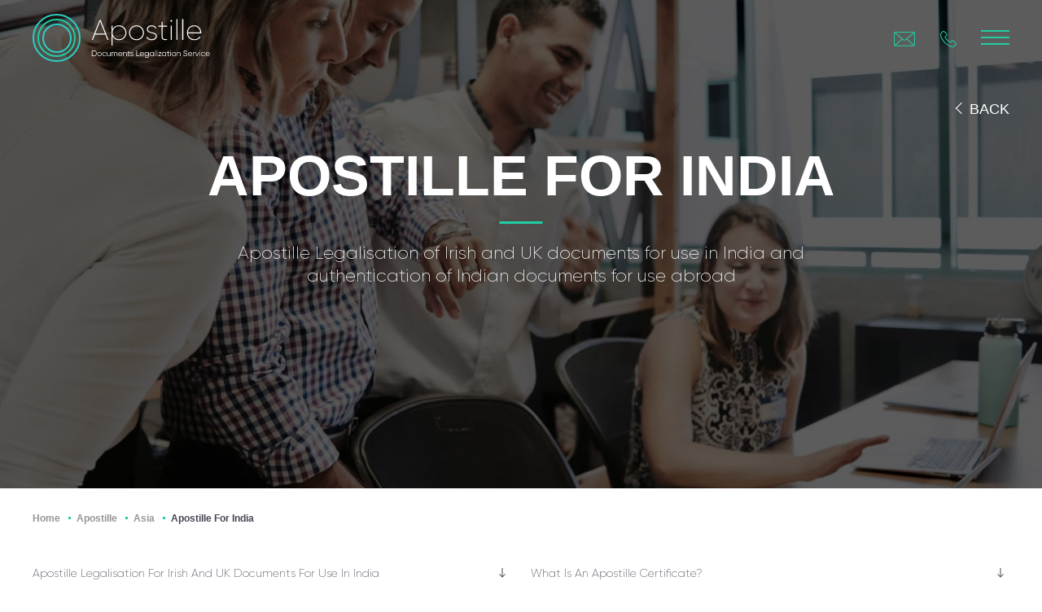

--- FILE ---
content_type: text/html; charset=UTF-8
request_url: https://apostille.ie/document-apostille/asia/apostille-for-india/
body_size: 21446
content:
<!doctype html>
<html lang="en-US">
<head>
	<meta charset="UTF-8">
	<meta name="viewport" content="width=device-width, initial-scale=1">
	<link rel="profile" href="https://gmpg.org/xfn/11">
    <meta charset="UTF-8">
    <meta http-equiv="X-UA-Compatible" content="IE=edge">
    <link rel="shortcut icon" href="https://apostille.ie/wp-content/themes/apostille/assets/img/favicon.ico" type="image/x-icon">
    <meta name="viewport" content="width=device-width, initial-scale=1.0">
    <link rel="stylesheet" href="https://apostille.ie/wp-content/themes/apostille/assets/css/bootstrap.min.css">
    <link rel="stylesheet" href="https://apostille.ie/wp-content/themes/apostille/assets/css/slick.css">
    <link rel="stylesheet" href="https://apostille.ie/wp-content/themes/apostille/assets/css/select2.min.css">
    <link rel="stylesheet" href="https://apostille.ie/wp-content/themes/apostille/assets/css/aos.css">
        <link rel="stylesheet" href="https://apostille.ie/wp-content/themes/apostille/assets/css/style.css?v=1.0.25">
    <link rel="stylesheet" href="https://apostille.ie/wp-content/themes/apostille/assets/css/custom.css?v=1.0.25">
	<meta name='robots' content='index, follow, max-image-preview:large, max-snippet:-1, max-video-preview:-1' />

	<!-- This site is optimized with the Yoast SEO plugin v24.1 - https://yoast.com/wordpress/plugins/seo/ -->
	<title>Apostille for India - Consular legalisation of Indian documents</title>
	<meta name="description" content="Authentication of documents issued by Indian Authorities and legalisation of foreign documents for use in India. Consular legalisation" />
	<link rel="canonical" href="https://apostille.ie/document-apostille/asia/apostille-for-india/" />
	<meta property="og:locale" content="en_US" />
	<meta property="og:type" content="article" />
	<meta property="og:title" content="Apostille for India - Consular legalisation of Indian documents" />
	<meta property="og:description" content="Authentication of documents issued by Indian Authorities and legalisation of foreign documents for use in India. Consular legalisation" />
	<meta property="og:url" content="https://apostille.ie/document-apostille/asia/apostille-for-india/" />
	<meta property="og:site_name" content="Apostille Authentication of Irish Documents" />
	<meta property="article:modified_time" content="2022-02-26T16:20:35+00:00" />
	<meta name="twitter:card" content="summary_large_image" />
	<meta name="twitter:label1" content="Est. reading time" />
	<meta name="twitter:data1" content="4 minutes" />
	<script type="application/ld+json" class="yoast-schema-graph">{"@context":"https://schema.org","@graph":[{"@type":"WebPage","@id":"https://apostille.ie/document-apostille/asia/apostille-for-india/","url":"https://apostille.ie/document-apostille/asia/apostille-for-india/","name":"Apostille for India - Consular legalisation of Indian documents","isPartOf":{"@id":"https://apostille.ie/#website"},"datePublished":"2022-01-22T16:34:38+00:00","dateModified":"2022-02-26T16:20:35+00:00","description":"Authentication of documents issued by Indian Authorities and legalisation of foreign documents for use in India. Consular legalisation","breadcrumb":{"@id":"https://apostille.ie/document-apostille/asia/apostille-for-india/#breadcrumb"},"inLanguage":"en-US","potentialAction":[{"@type":"ReadAction","target":["https://apostille.ie/document-apostille/asia/apostille-for-india/"]}]},{"@type":"BreadcrumbList","@id":"https://apostille.ie/document-apostille/asia/apostille-for-india/#breadcrumb","itemListElement":[{"@type":"ListItem","position":1,"name":"Home","item":"https://apostille.ie/"},{"@type":"ListItem","position":2,"name":"Apostille","item":"https://apostille.ie/document-apostille/"},{"@type":"ListItem","position":3,"name":"Asia","item":"https://apostille.ie/document-apostille/asia/"},{"@type":"ListItem","position":4,"name":"Apostille for India"}]},{"@type":"WebSite","@id":"https://apostille.ie/#website","url":"https://apostille.ie/","name":"Apostille Authentication of Irish Documents","description":"Apostille legalisation in Ireland and UK | MOFA Apostille | FCO Apostille","potentialAction":[{"@type":"SearchAction","target":{"@type":"EntryPoint","urlTemplate":"https://apostille.ie/?s={search_term_string}"},"query-input":{"@type":"PropertyValueSpecification","valueRequired":true,"valueName":"search_term_string"}}],"inLanguage":"en-US"}]}</script>
	<!-- / Yoast SEO plugin. -->



<link rel="alternate" title="oEmbed (JSON)" type="application/json+oembed" href="https://apostille.ie/wp-json/oembed/1.0/embed?url=https%3A%2F%2Fapostille.ie%2Fdocument-apostille%2Fasia%2Fapostille-for-india%2F" />
<link rel="alternate" title="oEmbed (XML)" type="text/xml+oembed" href="https://apostille.ie/wp-json/oembed/1.0/embed?url=https%3A%2F%2Fapostille.ie%2Fdocument-apostille%2Fasia%2Fapostille-for-india%2F&#038;format=xml" />
<style id='wp-img-auto-sizes-contain-inline-css'>
img:is([sizes=auto i],[sizes^="auto," i]){contain-intrinsic-size:3000px 1500px}
/*# sourceURL=wp-img-auto-sizes-contain-inline-css */
</style>
<style id='wp-emoji-styles-inline-css'>

	img.wp-smiley, img.emoji {
		display: inline !important;
		border: none !important;
		box-shadow: none !important;
		height: 1em !important;
		width: 1em !important;
		margin: 0 0.07em !important;
		vertical-align: -0.1em !important;
		background: none !important;
		padding: 0 !important;
	}
/*# sourceURL=wp-emoji-styles-inline-css */
</style>
<style id='wp-block-library-inline-css'>
:root{--wp-block-synced-color:#7a00df;--wp-block-synced-color--rgb:122,0,223;--wp-bound-block-color:var(--wp-block-synced-color);--wp-editor-canvas-background:#ddd;--wp-admin-theme-color:#007cba;--wp-admin-theme-color--rgb:0,124,186;--wp-admin-theme-color-darker-10:#006ba1;--wp-admin-theme-color-darker-10--rgb:0,107,160.5;--wp-admin-theme-color-darker-20:#005a87;--wp-admin-theme-color-darker-20--rgb:0,90,135;--wp-admin-border-width-focus:2px}@media (min-resolution:192dpi){:root{--wp-admin-border-width-focus:1.5px}}.wp-element-button{cursor:pointer}:root .has-very-light-gray-background-color{background-color:#eee}:root .has-very-dark-gray-background-color{background-color:#313131}:root .has-very-light-gray-color{color:#eee}:root .has-very-dark-gray-color{color:#313131}:root .has-vivid-green-cyan-to-vivid-cyan-blue-gradient-background{background:linear-gradient(135deg,#00d084,#0693e3)}:root .has-purple-crush-gradient-background{background:linear-gradient(135deg,#34e2e4,#4721fb 50%,#ab1dfe)}:root .has-hazy-dawn-gradient-background{background:linear-gradient(135deg,#faaca8,#dad0ec)}:root .has-subdued-olive-gradient-background{background:linear-gradient(135deg,#fafae1,#67a671)}:root .has-atomic-cream-gradient-background{background:linear-gradient(135deg,#fdd79a,#004a59)}:root .has-nightshade-gradient-background{background:linear-gradient(135deg,#330968,#31cdcf)}:root .has-midnight-gradient-background{background:linear-gradient(135deg,#020381,#2874fc)}:root{--wp--preset--font-size--normal:16px;--wp--preset--font-size--huge:42px}.has-regular-font-size{font-size:1em}.has-larger-font-size{font-size:2.625em}.has-normal-font-size{font-size:var(--wp--preset--font-size--normal)}.has-huge-font-size{font-size:var(--wp--preset--font-size--huge)}.has-text-align-center{text-align:center}.has-text-align-left{text-align:left}.has-text-align-right{text-align:right}.has-fit-text{white-space:nowrap!important}#end-resizable-editor-section{display:none}.aligncenter{clear:both}.items-justified-left{justify-content:flex-start}.items-justified-center{justify-content:center}.items-justified-right{justify-content:flex-end}.items-justified-space-between{justify-content:space-between}.screen-reader-text{border:0;clip-path:inset(50%);height:1px;margin:-1px;overflow:hidden;padding:0;position:absolute;width:1px;word-wrap:normal!important}.screen-reader-text:focus{background-color:#ddd;clip-path:none;color:#444;display:block;font-size:1em;height:auto;left:5px;line-height:normal;padding:15px 23px 14px;text-decoration:none;top:5px;width:auto;z-index:100000}html :where(.has-border-color){border-style:solid}html :where([style*=border-top-color]){border-top-style:solid}html :where([style*=border-right-color]){border-right-style:solid}html :where([style*=border-bottom-color]){border-bottom-style:solid}html :where([style*=border-left-color]){border-left-style:solid}html :where([style*=border-width]){border-style:solid}html :where([style*=border-top-width]){border-top-style:solid}html :where([style*=border-right-width]){border-right-style:solid}html :where([style*=border-bottom-width]){border-bottom-style:solid}html :where([style*=border-left-width]){border-left-style:solid}html :where(img[class*=wp-image-]){height:auto;max-width:100%}:where(figure){margin:0 0 1em}html :where(.is-position-sticky){--wp-admin--admin-bar--position-offset:var(--wp-admin--admin-bar--height,0px)}@media screen and (max-width:600px){html :where(.is-position-sticky){--wp-admin--admin-bar--position-offset:0px}}

/*# sourceURL=wp-block-library-inline-css */
</style><style id='global-styles-inline-css'>
:root{--wp--preset--aspect-ratio--square: 1;--wp--preset--aspect-ratio--4-3: 4/3;--wp--preset--aspect-ratio--3-4: 3/4;--wp--preset--aspect-ratio--3-2: 3/2;--wp--preset--aspect-ratio--2-3: 2/3;--wp--preset--aspect-ratio--16-9: 16/9;--wp--preset--aspect-ratio--9-16: 9/16;--wp--preset--color--black: #000000;--wp--preset--color--cyan-bluish-gray: #abb8c3;--wp--preset--color--white: #ffffff;--wp--preset--color--pale-pink: #f78da7;--wp--preset--color--vivid-red: #cf2e2e;--wp--preset--color--luminous-vivid-orange: #ff6900;--wp--preset--color--luminous-vivid-amber: #fcb900;--wp--preset--color--light-green-cyan: #7bdcb5;--wp--preset--color--vivid-green-cyan: #00d084;--wp--preset--color--pale-cyan-blue: #8ed1fc;--wp--preset--color--vivid-cyan-blue: #0693e3;--wp--preset--color--vivid-purple: #9b51e0;--wp--preset--gradient--vivid-cyan-blue-to-vivid-purple: linear-gradient(135deg,rgb(6,147,227) 0%,rgb(155,81,224) 100%);--wp--preset--gradient--light-green-cyan-to-vivid-green-cyan: linear-gradient(135deg,rgb(122,220,180) 0%,rgb(0,208,130) 100%);--wp--preset--gradient--luminous-vivid-amber-to-luminous-vivid-orange: linear-gradient(135deg,rgb(252,185,0) 0%,rgb(255,105,0) 100%);--wp--preset--gradient--luminous-vivid-orange-to-vivid-red: linear-gradient(135deg,rgb(255,105,0) 0%,rgb(207,46,46) 100%);--wp--preset--gradient--very-light-gray-to-cyan-bluish-gray: linear-gradient(135deg,rgb(238,238,238) 0%,rgb(169,184,195) 100%);--wp--preset--gradient--cool-to-warm-spectrum: linear-gradient(135deg,rgb(74,234,220) 0%,rgb(151,120,209) 20%,rgb(207,42,186) 40%,rgb(238,44,130) 60%,rgb(251,105,98) 80%,rgb(254,248,76) 100%);--wp--preset--gradient--blush-light-purple: linear-gradient(135deg,rgb(255,206,236) 0%,rgb(152,150,240) 100%);--wp--preset--gradient--blush-bordeaux: linear-gradient(135deg,rgb(254,205,165) 0%,rgb(254,45,45) 50%,rgb(107,0,62) 100%);--wp--preset--gradient--luminous-dusk: linear-gradient(135deg,rgb(255,203,112) 0%,rgb(199,81,192) 50%,rgb(65,88,208) 100%);--wp--preset--gradient--pale-ocean: linear-gradient(135deg,rgb(255,245,203) 0%,rgb(182,227,212) 50%,rgb(51,167,181) 100%);--wp--preset--gradient--electric-grass: linear-gradient(135deg,rgb(202,248,128) 0%,rgb(113,206,126) 100%);--wp--preset--gradient--midnight: linear-gradient(135deg,rgb(2,3,129) 0%,rgb(40,116,252) 100%);--wp--preset--font-size--small: 13px;--wp--preset--font-size--medium: 20px;--wp--preset--font-size--large: 36px;--wp--preset--font-size--x-large: 42px;--wp--preset--spacing--20: 0.44rem;--wp--preset--spacing--30: 0.67rem;--wp--preset--spacing--40: 1rem;--wp--preset--spacing--50: 1.5rem;--wp--preset--spacing--60: 2.25rem;--wp--preset--spacing--70: 3.38rem;--wp--preset--spacing--80: 5.06rem;--wp--preset--shadow--natural: 6px 6px 9px rgba(0, 0, 0, 0.2);--wp--preset--shadow--deep: 12px 12px 50px rgba(0, 0, 0, 0.4);--wp--preset--shadow--sharp: 6px 6px 0px rgba(0, 0, 0, 0.2);--wp--preset--shadow--outlined: 6px 6px 0px -3px rgb(255, 255, 255), 6px 6px rgb(0, 0, 0);--wp--preset--shadow--crisp: 6px 6px 0px rgb(0, 0, 0);}:where(.is-layout-flex){gap: 0.5em;}:where(.is-layout-grid){gap: 0.5em;}body .is-layout-flex{display: flex;}.is-layout-flex{flex-wrap: wrap;align-items: center;}.is-layout-flex > :is(*, div){margin: 0;}body .is-layout-grid{display: grid;}.is-layout-grid > :is(*, div){margin: 0;}:where(.wp-block-columns.is-layout-flex){gap: 2em;}:where(.wp-block-columns.is-layout-grid){gap: 2em;}:where(.wp-block-post-template.is-layout-flex){gap: 1.25em;}:where(.wp-block-post-template.is-layout-grid){gap: 1.25em;}.has-black-color{color: var(--wp--preset--color--black) !important;}.has-cyan-bluish-gray-color{color: var(--wp--preset--color--cyan-bluish-gray) !important;}.has-white-color{color: var(--wp--preset--color--white) !important;}.has-pale-pink-color{color: var(--wp--preset--color--pale-pink) !important;}.has-vivid-red-color{color: var(--wp--preset--color--vivid-red) !important;}.has-luminous-vivid-orange-color{color: var(--wp--preset--color--luminous-vivid-orange) !important;}.has-luminous-vivid-amber-color{color: var(--wp--preset--color--luminous-vivid-amber) !important;}.has-light-green-cyan-color{color: var(--wp--preset--color--light-green-cyan) !important;}.has-vivid-green-cyan-color{color: var(--wp--preset--color--vivid-green-cyan) !important;}.has-pale-cyan-blue-color{color: var(--wp--preset--color--pale-cyan-blue) !important;}.has-vivid-cyan-blue-color{color: var(--wp--preset--color--vivid-cyan-blue) !important;}.has-vivid-purple-color{color: var(--wp--preset--color--vivid-purple) !important;}.has-black-background-color{background-color: var(--wp--preset--color--black) !important;}.has-cyan-bluish-gray-background-color{background-color: var(--wp--preset--color--cyan-bluish-gray) !important;}.has-white-background-color{background-color: var(--wp--preset--color--white) !important;}.has-pale-pink-background-color{background-color: var(--wp--preset--color--pale-pink) !important;}.has-vivid-red-background-color{background-color: var(--wp--preset--color--vivid-red) !important;}.has-luminous-vivid-orange-background-color{background-color: var(--wp--preset--color--luminous-vivid-orange) !important;}.has-luminous-vivid-amber-background-color{background-color: var(--wp--preset--color--luminous-vivid-amber) !important;}.has-light-green-cyan-background-color{background-color: var(--wp--preset--color--light-green-cyan) !important;}.has-vivid-green-cyan-background-color{background-color: var(--wp--preset--color--vivid-green-cyan) !important;}.has-pale-cyan-blue-background-color{background-color: var(--wp--preset--color--pale-cyan-blue) !important;}.has-vivid-cyan-blue-background-color{background-color: var(--wp--preset--color--vivid-cyan-blue) !important;}.has-vivid-purple-background-color{background-color: var(--wp--preset--color--vivid-purple) !important;}.has-black-border-color{border-color: var(--wp--preset--color--black) !important;}.has-cyan-bluish-gray-border-color{border-color: var(--wp--preset--color--cyan-bluish-gray) !important;}.has-white-border-color{border-color: var(--wp--preset--color--white) !important;}.has-pale-pink-border-color{border-color: var(--wp--preset--color--pale-pink) !important;}.has-vivid-red-border-color{border-color: var(--wp--preset--color--vivid-red) !important;}.has-luminous-vivid-orange-border-color{border-color: var(--wp--preset--color--luminous-vivid-orange) !important;}.has-luminous-vivid-amber-border-color{border-color: var(--wp--preset--color--luminous-vivid-amber) !important;}.has-light-green-cyan-border-color{border-color: var(--wp--preset--color--light-green-cyan) !important;}.has-vivid-green-cyan-border-color{border-color: var(--wp--preset--color--vivid-green-cyan) !important;}.has-pale-cyan-blue-border-color{border-color: var(--wp--preset--color--pale-cyan-blue) !important;}.has-vivid-cyan-blue-border-color{border-color: var(--wp--preset--color--vivid-cyan-blue) !important;}.has-vivid-purple-border-color{border-color: var(--wp--preset--color--vivid-purple) !important;}.has-vivid-cyan-blue-to-vivid-purple-gradient-background{background: var(--wp--preset--gradient--vivid-cyan-blue-to-vivid-purple) !important;}.has-light-green-cyan-to-vivid-green-cyan-gradient-background{background: var(--wp--preset--gradient--light-green-cyan-to-vivid-green-cyan) !important;}.has-luminous-vivid-amber-to-luminous-vivid-orange-gradient-background{background: var(--wp--preset--gradient--luminous-vivid-amber-to-luminous-vivid-orange) !important;}.has-luminous-vivid-orange-to-vivid-red-gradient-background{background: var(--wp--preset--gradient--luminous-vivid-orange-to-vivid-red) !important;}.has-very-light-gray-to-cyan-bluish-gray-gradient-background{background: var(--wp--preset--gradient--very-light-gray-to-cyan-bluish-gray) !important;}.has-cool-to-warm-spectrum-gradient-background{background: var(--wp--preset--gradient--cool-to-warm-spectrum) !important;}.has-blush-light-purple-gradient-background{background: var(--wp--preset--gradient--blush-light-purple) !important;}.has-blush-bordeaux-gradient-background{background: var(--wp--preset--gradient--blush-bordeaux) !important;}.has-luminous-dusk-gradient-background{background: var(--wp--preset--gradient--luminous-dusk) !important;}.has-pale-ocean-gradient-background{background: var(--wp--preset--gradient--pale-ocean) !important;}.has-electric-grass-gradient-background{background: var(--wp--preset--gradient--electric-grass) !important;}.has-midnight-gradient-background{background: var(--wp--preset--gradient--midnight) !important;}.has-small-font-size{font-size: var(--wp--preset--font-size--small) !important;}.has-medium-font-size{font-size: var(--wp--preset--font-size--medium) !important;}.has-large-font-size{font-size: var(--wp--preset--font-size--large) !important;}.has-x-large-font-size{font-size: var(--wp--preset--font-size--x-large) !important;}
/*# sourceURL=global-styles-inline-css */
</style>

<style id='classic-theme-styles-inline-css'>
/*! This file is auto-generated */
.wp-block-button__link{color:#fff;background-color:#32373c;border-radius:9999px;box-shadow:none;text-decoration:none;padding:calc(.667em + 2px) calc(1.333em + 2px);font-size:1.125em}.wp-block-file__button{background:#32373c;color:#fff;text-decoration:none}
/*# sourceURL=/wp-includes/css/classic-themes.min.css */
</style>
<link rel='stylesheet' id='apostille-style-css' href='https://apostille.ie/wp-content/themes/apostille/style.css?ver=1.0.25' media='all' />
<link rel="https://api.w.org/" href="https://apostille.ie/wp-json/" /><link rel="alternate" title="JSON" type="application/json" href="https://apostille.ie/wp-json/wp/v2/pages/1281" /><link rel="EditURI" type="application/rsd+xml" title="RSD" href="https://apostille.ie/xmlrpc.php?rsd" />

		<!-- GA Google Analytics @ https://m0n.co/ga -->
		<script async src="https://www.googletagmanager.com/gtag/js?id=UA-142068266-1"></script>
		<script>
			window.dataLayer = window.dataLayer || [];
			function gtag(){dataLayer.push(arguments);}
			gtag('js', new Date());
			gtag('config', 'UA-142068266-1');
		</script>

	<meta name="generator" content="WP Rocket 3.17.3.1" data-wpr-features="wpr_desktop" /></head>

<body class="wp-singular page-template-default page page-id-1281 page-child parent-pageid-918 wp-theme-apostille">
	
    <header data-rocket-location-hash="59f864cdc483ba4b222434c5784bb1f7" class="header" id="header">
        <div data-rocket-location-hash="6005da2017e5fd3302f88d75d9af55c2" class="container">
            <div data-rocket-location-hash="c1759fe1a24e0e0e81cd08709d1279e5" class="row justify-content-between">
                <div class="col-md-5 col-7">
                    <div class="header__logo">
                        <a href="https://apostille.ie/">
                            <noscript><img src="https://apostille.ie/wp-content/themes/apostille/assets/img/nav__menu_logo.svg" alt="image"></noscript><img class="lazyload" src='data:image/svg+xml,%3Csvg%20xmlns=%22http://www.w3.org/2000/svg%22%20viewBox=%220%200%20210%20140%22%3E%3C/svg%3E' data-src="https://apostille.ie/wp-content/themes/apostille/assets/img/nav__menu_logo.svg" alt="image">
                        </a>
                    </div>
                </div>
                <div class="col-md-2 col-5">
                    <div class="header__box">
                        
                        <div class="header__dropdown">
                            <div class="dropdown__top">
                                <noscript><img class="dropdown__close" src="https://apostille.ie/wp-content/themes/apostille/assets/img/dropdown__close.svg" alt="close"></noscript><img class="lazyload dropdown__close" src='data:image/svg+xml,%3Csvg%20xmlns=%22http://www.w3.org/2000/svg%22%20viewBox=%220%200%20210%20140%22%3E%3C/svg%3E' data-src="https://apostille.ie/wp-content/themes/apostille/assets/img/dropdown__close.svg" alt="close">
                                <div class="dropdown__top-img">
                                    <noscript><img src="https://apostille.ie/wp-content/themes/apostille/assets/img/dropdown__image.png" alt="image"></noscript><img class="lazyload" src='data:image/svg+xml,%3Csvg%20xmlns=%22http://www.w3.org/2000/svg%22%20viewBox=%220%200%20210%20140%22%3E%3C/svg%3E' data-src="https://apostille.ie/wp-content/themes/apostille/assets/img/dropdown__image.png" alt="image">
                                </div>
                                <div class="dropdown__top-content">
                                    <div class="dropdown__top-title">
                                        SUPPORT SERVICES
                                    </div>
                                    <div class="dropdown__top-text">
                                        Contact Details of the Head Office. For regional offices see footer
                                    </div>
                                </div>
                            </div>
                            <div class="dropdown__info">
                                                                    <a href="tel:+35319682499" class="dropdown__info-phone">
                                        <svg width="29" height="29" viewBox="0 0 29 29" fill="none" xmlns="http://www.w3.org/2000/svg">
                                            <g clip-path="url(#clip0_291:2623)">
                                                <path
                                                        d="M5.90922 19.2772C8.76956 22.6964 12.2128 25.3885 16.1427 27.2934C17.639 28.0025 19.6401 28.8438 21.8694 28.988C22.0076 28.994 22.1399 29 22.2781 29C23.7743 29 24.9762 28.4832 25.9556 27.4196C25.9616 27.4136 25.9737 27.4016 25.9797 27.3896C26.3282 26.9689 26.7248 26.5903 27.1394 26.1877C27.4219 25.9173 27.7103 25.6349 27.9867 25.3465C29.2667 24.0124 29.2667 22.3179 27.9747 21.0259L24.3632 17.4144C23.7503 16.7775 23.0172 16.4409 22.248 16.4409C21.4788 16.4409 20.7397 16.7775 20.1088 17.4084L17.9575 19.5597C17.7592 19.4455 17.5549 19.3433 17.3626 19.2472C17.1222 19.127 16.8999 19.0128 16.7016 18.8867C14.7426 17.6428 12.9639 16.0203 11.2633 13.9351C10.404 12.8475 9.82716 11.9341 9.42455 11.0027C9.98941 10.4919 10.5182 9.95711 11.029 9.43431C11.2093 9.24803 11.3955 9.06175 11.5818 8.87547C12.2308 8.22648 12.5793 7.47534 12.5793 6.71218C12.5793 5.94903 12.2368 5.19789 11.5818 4.5489L9.79111 2.75818C9.58079 2.54787 9.38249 2.34356 9.17818 2.13324C8.78158 1.72462 8.36695 1.30398 7.95833 0.925404C7.33939 0.318483 6.61228 0 5.84312 0C5.07996 0 4.34685 0.318483 3.70387 0.931413L1.45646 3.17882C0.639218 3.99606 0.176516 4.98757 0.08037 6.13531C-0.0338033 7.57149 0.230598 9.0978 0.915638 10.9426C1.96723 13.7969 3.55364 16.447 5.90922 19.2772ZM1.5466 6.2615C1.6187 5.46229 1.92517 4.79528 2.50205 4.2184L4.73744 1.98301C5.08597 1.6465 5.47055 1.47223 5.84312 1.47223C6.20967 1.47223 6.58224 1.6465 6.92476 1.99503C7.32737 2.36759 7.70594 2.75818 8.11456 3.17281C8.31887 3.38313 8.52919 3.59345 8.73951 3.80978L10.5302 5.6005C10.9028 5.97306 11.0951 6.35164 11.0951 6.7242C11.0951 7.09677 10.9028 7.47534 10.5302 7.84791C10.3439 8.03419 10.1577 8.22648 9.97138 8.41276C9.41253 8.97762 8.88974 9.51243 8.31287 10.0232C8.30085 10.0352 8.29484 10.0412 8.28282 10.0533C7.78406 10.552 7.86218 11.0267 7.98236 11.3873C7.98837 11.4053 7.99438 11.4173 8.00039 11.4354C8.46309 12.547 9.10607 13.6046 10.1096 14.8666C11.9123 17.0899 13.8112 18.8145 15.9024 20.1426C16.1608 20.3108 16.4372 20.443 16.6956 20.5752C16.936 20.6954 17.1583 20.8096 17.3566 20.9358C17.3806 20.9478 17.3987 20.9598 17.4227 20.9718C17.621 21.074 17.8133 21.122 18.0056 21.122C18.4863 21.122 18.7988 20.8156 18.9009 20.7134L21.1483 18.466C21.4969 18.1175 21.8754 17.9312 22.248 17.9312C22.7047 17.9312 23.0773 18.2136 23.3116 18.466L26.9351 22.0835C27.6562 22.8046 27.6502 23.5858 26.9171 24.3489C26.6647 24.6194 26.4003 24.8777 26.1179 25.1482C25.6972 25.5568 25.2586 25.9774 24.862 26.4521C24.1709 27.1973 23.3477 27.5458 22.2841 27.5458C22.1819 27.5458 22.0737 27.5398 21.9716 27.5338C20.0006 27.4076 18.1678 26.6384 16.7917 25.9834C13.0541 24.1747 9.77308 21.6088 7.05095 18.3518C4.80955 15.6537 3.30126 13.1419 2.30374 10.4499C1.68481 8.79735 1.45045 7.46933 1.5466 6.2615Z"
                                                        fill="white" />
                                            </g>
                                            <defs>
                                                <clipPath id="clip0_291:2623">
                                                    <rect width="29" height="29" fill="white" />
                                                </clipPath>
                                            </defs>
                                        </svg>
                                        +35319682499                                        <span>Ireland</span>
                                    </a>
                                                                <a href="mailto:info@apostille.ie" class="dropdown__info-mail">
                                    <svg width="29" height="22" viewBox="0 0 29 22" fill="none" xmlns="http://www.w3.org/2000/svg">
                                        <path
                                                d="M26.5833 0H2.41669C1.08382 0 0 1.08382 0 2.41669V19.3334C0 20.6662 1.08382 21.75 2.41669 21.75H26.5834C27.9162 21.75 29 20.6662 29 19.3333V2.41669C29 1.08382 27.9162 0 26.5833 0ZM2.41669 1.20831H26.5834C26.6724 1.20831 26.7509 1.24077 26.8344 1.25912C24.7422 3.17397 17.8046 9.52067 15.3768 11.7081C15.1868 11.8792 14.8806 12.0833 14.5001 12.0833C14.1195 12.0833 13.8133 11.8792 13.6227 11.7075C11.1951 9.52044 4.25717 3.1734 2.16526 1.25923C2.24897 1.24088 2.32759 1.20831 2.41669 1.20831ZM1.20831 19.3333V2.41669C1.20831 2.29831 1.244 2.19092 1.27594 2.08273C2.87729 3.54837 7.71802 7.97676 10.8568 10.831C7.72822 13.5185 2.88624 18.1091 1.27215 19.6482C1.24366 19.5455 1.20831 19.445 1.20831 19.3333ZM26.5833 20.5417H2.41669C2.32017 20.5417 2.23436 20.508 2.14424 20.4865C3.81214 18.8965 8.68493 14.2795 11.7585 11.6501C12.1592 12.0135 12.5252 12.3449 12.8138 12.6049C13.3117 13.0545 13.8946 13.2917 14.5 13.2917C15.1054 13.2917 15.6883 13.0545 16.1856 12.6055C16.4743 12.3454 16.8406 12.0137 17.2415 11.6501C20.3152 14.2792 25.1873 18.8959 26.8558 20.4865C26.7656 20.508 26.6799 20.5417 26.5833 20.5417ZM27.7917 19.3333C27.7917 19.445 27.7563 19.5455 27.7279 19.6482C26.1132 18.1083 21.2718 13.5182 18.1432 10.8311C21.2821 7.97681 26.1221 3.54882 27.7241 2.08262C27.756 2.1908 27.7917 2.29825 27.7917 2.41663V19.3333Z"
                                                fill="white" />
                                    </svg>
                                    info@apostille.ie                                </a>
                            </div>
                            <div class="dropdown__btn">
                                <div class="section-btn">
                                    <div class="button">
                                        <a href="mailto:info@apostille.ie">SEND MESSAGE</a>
                                    </div>
                                </div>
                            </div>
                        </div>
                        <div class="header__email">
                            <a href="#">
                                <svg width="27" height="18" viewBox="0 0 27 18" fill="none" xmlns="http://www.w3.org/2000/svg">
                                    <path
                                            d="M23.9 0H2.17274C0.974417 0 0 0.887662 0 1.9793V15.8343C0 16.9259 0.974417 17.8135 2.17274 17.8135H23.9C25.0983 17.8135 26.0727 16.9259 26.0727 15.8342V1.9793C26.0727 0.887662 25.0983 0 23.9 0ZM2.17274 0.989626H23.9C23.9801 0.989626 24.0506 1.01621 24.1257 1.03124C22.2447 2.59952 16.0074 7.79755 13.8246 9.58906C13.6538 9.72921 13.3786 9.89639 13.0364 9.89639C12.6943 9.89639 12.419 9.72921 12.2476 9.5886C10.0651 7.79737 3.82744 2.59906 1.94669 1.03133C2.02196 1.0163 2.09264 0.989626 2.17274 0.989626ZM1.08635 15.8342V1.9793C1.08635 1.88234 1.11843 1.79439 1.14715 1.70579C2.58685 2.90616 6.93896 6.53307 9.76092 8.87077C6.94812 11.0718 2.5949 14.8316 1.14374 16.0922C1.11812 16.008 1.08635 15.9257 1.08635 15.8342ZM23.9 16.8239H2.17274C2.08597 16.8239 2.00882 16.7964 1.9278 16.7787C3.42734 15.4765 7.80827 11.6951 10.5716 9.54156C10.9318 9.83924 11.2609 10.1107 11.5203 10.3236C11.968 10.6918 12.4921 10.8861 13.0364 10.8861C13.5806 10.8861 14.1047 10.6918 14.5518 10.3241C14.8113 10.111 15.1407 9.83938 15.5011 9.54156C18.2646 11.6949 22.6449 15.476 24.1449 16.7787C24.0639 16.7964 23.9868 16.8239 23.9 16.8239ZM24.9864 15.8342C24.9864 15.9257 24.9546 16.008 24.929 16.0922C23.4773 14.8309 19.1246 11.0716 16.3118 8.87082C19.1339 6.53311 23.4853 2.90653 24.9256 1.70569C24.9543 1.7943 24.9864 1.8823 24.9864 1.97925V15.8342Z"
                                            fill="#20CEA2" />
                                </svg>
                            </a>
                        </div>
                        	                                            <div class="header__phone">
                            <a href="tel:+35319682499">
                                <svg width="20" height="20" viewBox="0 0 20 20" fill="none" xmlns="http://www.w3.org/2000/svg">
                                    <g clip-path="url(#clip0_291:2227)">
                                        <path
                                                d="M4.07569 13.2947C6.04834 15.6527 8.42298 17.5093 11.1333 18.823C12.1652 19.3121 13.5452 19.8923 15.0827 19.9917C15.1781 19.9959 15.2692 20 15.3645 20C16.3965 20 17.2253 19.6436 17.9008 18.9101C17.905 18.9059 17.9132 18.8976 17.9174 18.8893C18.1578 18.5993 18.4313 18.3382 18.7172 18.0605C18.912 17.874 19.1109 17.6792 19.3016 17.4803C20.1843 16.5603 20.1843 15.3916 19.2933 14.5006L16.8026 12.0099C16.3799 11.5707 15.8743 11.3386 15.3438 11.3386C14.8134 11.3386 14.3036 11.5707 13.8685 12.0058L12.3849 13.4894C12.2481 13.4107 12.1072 13.3402 11.9746 13.2739C11.8088 13.191 11.6555 13.1123 11.5187 13.0253C10.1677 12.1674 8.94101 11.0485 7.76819 9.61044C7.17557 8.86034 6.77772 8.23042 6.50006 7.58807C6.88962 7.23581 7.25431 6.86697 7.60657 6.50642C7.7309 6.37795 7.85937 6.24948 7.98784 6.12101C8.43541 5.67344 8.67578 5.15541 8.67578 4.62909C8.67578 4.10278 8.43956 3.58475 7.98784 3.13717L6.75286 1.9022C6.60781 1.75715 6.47105 1.61625 6.33015 1.4712C6.05663 1.18939 5.77068 0.899296 5.48887 0.63821C5.06202 0.219644 4.56057 0 4.03011 0C3.50379 0 2.99819 0.219644 2.55476 0.642354L1.00482 2.19229C0.441211 2.75591 0.122106 3.4397 0.055798 4.23125C-0.0229422 5.22172 0.159404 6.27435 0.631845 7.54662C1.35708 9.51513 2.45116 11.3427 4.07569 13.2947ZM1.06699 4.31828C1.11672 3.76709 1.32807 3.30709 1.72592 2.90924L3.26757 1.36759C3.50793 1.13552 3.77316 1.01533 4.03011 1.01533C4.2829 1.01533 4.53984 1.13552 4.77607 1.37588C5.05373 1.63282 5.31481 1.9022 5.59662 2.18815C5.73752 2.3332 5.88257 2.47824 6.02762 2.62743L7.2626 3.86241C7.51954 4.11935 7.65215 4.38044 7.65215 4.63738C7.65215 4.89432 7.51954 5.15541 7.2626 5.41235C7.13413 5.54082 7.00566 5.67344 6.87719 5.80191C6.49177 6.19146 6.13123 6.5603 5.73338 6.91256C5.72509 6.92085 5.72095 6.92499 5.71266 6.93328C5.36869 7.27725 5.42256 7.60464 5.50545 7.85329C5.50959 7.86573 5.51374 7.87402 5.51788 7.88645C5.83699 8.65313 6.28042 9.38251 6.9725 10.2528C8.21577 11.7862 9.52534 12.9755 10.9675 13.8914C11.1457 14.0075 11.3364 14.0986 11.5146 14.1898C11.6803 14.2727 11.8337 14.3514 11.9704 14.4385C11.987 14.4467 11.9994 14.455 12.016 14.4633C12.1528 14.5338 12.2854 14.5669 12.418 14.5669C12.7495 14.5669 12.965 14.3556 13.0355 14.2851L14.5854 12.7352C14.8258 12.4948 15.0869 12.3663 15.3438 12.3663C15.6588 12.3663 15.9157 12.5611 16.0774 12.7352L18.5763 15.23C19.0736 15.7273 19.0695 16.2661 18.5639 16.7924C18.3898 16.9789 18.2075 17.1571 18.0127 17.3436C17.7226 17.6254 17.4201 17.9155 17.1466 18.2429C16.67 18.7567 16.1022 18.9971 15.3687 18.9971C15.2982 18.9971 15.2236 18.993 15.1532 18.9888C13.7939 18.9018 12.5299 18.3713 11.5809 17.9196C9.00317 16.6722 6.74043 14.9026 4.86309 12.6564C3.3173 10.7957 2.2771 9.06341 1.58916 7.2068C1.1623 6.06714 1.00068 5.15126 1.06699 4.31828Z"
                                                fill="#20CEA2" />
                                    </g>
                                    <defs>
                                        <clipPath id="clip0_291:2227">
                                            <rect width="20" height="20" fill="white" />
                                        </clipPath>
                                    </defs>
                                </svg>
                            </a>
                        </div>
	                                            <div class="header__menu">
                            <div class="burger__menu">
                                <span></span>
                            </div>
                        </div>
                        <nav class="header__nav-menu" id="nav-menu" style="background-image: url(https://apostille.ie/wp-content/themes/apostille/assets/img/header_nav_menu.jpg);">
                            <div class="nav-menu__top">
                                <div data-rocket-location-hash="c2b2a1461d8b94e639cd80a05325878c" class="container">
                                    <div class="nav-menu__wrapper">
                                        <div class="nav-menu__logo">
                                            <a href="https://apostille.ie/">
                                                <noscript><img src="https://apostille.ie/wp-content/themes/apostille/assets/img/nav__menu_logo.svg" alt="image"></noscript><img class="lazyload" src='data:image/svg+xml,%3Csvg%20xmlns=%22http://www.w3.org/2000/svg%22%20viewBox=%220%200%20210%20140%22%3E%3C/svg%3E' data-src="https://apostille.ie/wp-content/themes/apostille/assets/img/nav__menu_logo.svg" alt="image">
                                            </a>
                                        </div>
                                        <div class="nav-menu__box">
	                                                                                    <div class="header__mail--white ">
                                                <a href="mailto:info@apostille.ie">
                                                    <svg width="27" height="18" viewBox="0 0 20 15" fill="none" xmlns="http://www.w3.org/2000/svg">
                                                        <path
                                                                d="M18.3874 0.375H2.55405C1.68079 0.375 0.970703 1.08509 0.970703 1.95835V13.0417C0.970703 13.9149 1.68079 14.625 2.55405 14.625H18.3874C19.2606 14.625 19.9707 13.9149 19.9707 13.0417V1.95835C19.9707 1.08509 19.2606 0.375 18.3874 0.375ZM2.55405 1.16665H18.3874C18.4457 1.16665 18.4971 1.18792 18.5519 1.19994C17.1811 2.4545 12.6358 6.61268 11.0452 8.0458C10.9207 8.15791 10.7201 8.29165 10.4707 8.29165C10.2214 8.29165 10.0208 8.15791 9.89592 8.04543C8.30545 6.61253 3.75988 2.45413 2.38932 1.20002C2.44417 1.18799 2.49568 1.16665 2.55405 1.16665ZM1.76236 13.0417V1.95835C1.76236 1.88079 1.78574 1.81043 1.80667 1.73955C2.85582 2.69979 6.02734 5.60115 8.08379 7.4712C6.03402 9.23193 2.86169 12.2396 1.80418 13.248C1.78551 13.1807 1.76236 13.1148 1.76236 13.0417ZM18.3874 13.8333H2.55405C2.49081 13.8333 2.43459 13.8113 2.37555 13.7972C3.46831 12.7555 6.66083 9.73053 8.67457 8.0078C8.93708 8.24593 9.17688 8.46306 9.36592 8.63339C9.69219 8.92797 10.0741 9.08335 10.4707 9.08335C10.8673 9.08335 11.2492 8.92793 11.5751 8.63377C11.7642 8.46336 12.0042 8.24605 12.2668 8.0078C14.2807 9.73035 17.4728 12.7551 18.5659 13.7972C18.5068 13.8113 18.4507 13.8333 18.3874 13.8333ZM19.179 13.0417C19.179 13.1148 19.1559 13.1807 19.1373 13.248C18.0793 12.2391 14.9074 9.23175 12.8577 7.47124C14.9142 5.60119 18.0852 2.70009 19.1347 1.73947C19.1557 1.81035 19.179 1.88075 19.179 1.95831V13.0417Z"
                                                                fill="white" />
                                                    </svg>
                                                </a>
                                            </div>
                                                                                                                                        <div class="header__phone">
                                                    <a href="tel:+35319682499">
                                                        <svg width="20" height="20" viewBox="0 0 20 20" fill="none"
                                                             xmlns="http://www.w3.org/2000/svg">
                                                            <g clip-path="url(#clip0_291:2227)">
                                                                <path
                                                                        d="M4.07569 13.2947C6.04834 15.6527 8.42298 17.5093 11.1333 18.823C12.1652 19.3121 13.5452 19.8923 15.0827 19.9917C15.1781 19.9959 15.2692 20 15.3645 20C16.3965 20 17.2253 19.6436 17.9008 18.9101C17.905 18.9059 17.9132 18.8976 17.9174 18.8893C18.1578 18.5993 18.4313 18.3382 18.7172 18.0605C18.912 17.874 19.1109 17.6792 19.3016 17.4803C20.1843 16.5603 20.1843 15.3916 19.2933 14.5006L16.8026 12.0099C16.3799 11.5707 15.8743 11.3386 15.3438 11.3386C14.8134 11.3386 14.3036 11.5707 13.8685 12.0058L12.3849 13.4894C12.2481 13.4107 12.1072 13.3402 11.9746 13.2739C11.8088 13.191 11.6555 13.1123 11.5187 13.0253C10.1677 12.1674 8.94101 11.0485 7.76819 9.61044C7.17557 8.86034 6.77772 8.23042 6.50006 7.58807C6.88962 7.23581 7.25431 6.86697 7.60657 6.50642C7.7309 6.37795 7.85937 6.24948 7.98784 6.12101C8.43541 5.67344 8.67578 5.15541 8.67578 4.62909C8.67578 4.10278 8.43956 3.58475 7.98784 3.13717L6.75286 1.9022C6.60781 1.75715 6.47105 1.61625 6.33015 1.4712C6.05663 1.18939 5.77068 0.899296 5.48887 0.63821C5.06202 0.219644 4.56057 0 4.03011 0C3.50379 0 2.99819 0.219644 2.55476 0.642354L1.00482 2.19229C0.441211 2.75591 0.122106 3.4397 0.055798 4.23125C-0.0229422 5.22172 0.159404 6.27435 0.631845 7.54662C1.35708 9.51513 2.45116 11.3427 4.07569 13.2947ZM1.06699 4.31828C1.11672 3.76709 1.32807 3.30709 1.72592 2.90924L3.26757 1.36759C3.50793 1.13552 3.77316 1.01533 4.03011 1.01533C4.2829 1.01533 4.53984 1.13552 4.77607 1.37588C5.05373 1.63282 5.31481 1.9022 5.59662 2.18815C5.73752 2.3332 5.88257 2.47824 6.02762 2.62743L7.2626 3.86241C7.51954 4.11935 7.65215 4.38044 7.65215 4.63738C7.65215 4.89432 7.51954 5.15541 7.2626 5.41235C7.13413 5.54082 7.00566 5.67344 6.87719 5.80191C6.49177 6.19146 6.13123 6.5603 5.73338 6.91256C5.72509 6.92085 5.72095 6.92499 5.71266 6.93328C5.36869 7.27725 5.42256 7.60464 5.50545 7.85329C5.50959 7.86573 5.51374 7.87402 5.51788 7.88645C5.83699 8.65313 6.28042 9.38251 6.9725 10.2528C8.21577 11.7862 9.52534 12.9755 10.9675 13.8914C11.1457 14.0075 11.3364 14.0986 11.5146 14.1898C11.6803 14.2727 11.8337 14.3514 11.9704 14.4385C11.987 14.4467 11.9994 14.455 12.016 14.4633C12.1528 14.5338 12.2854 14.5669 12.418 14.5669C12.7495 14.5669 12.965 14.3556 13.0355 14.2851L14.5854 12.7352C14.8258 12.4948 15.0869 12.3663 15.3438 12.3663C15.6588 12.3663 15.9157 12.5611 16.0774 12.7352L18.5763 15.23C19.0736 15.7273 19.0695 16.2661 18.5639 16.7924C18.3898 16.9789 18.2075 17.1571 18.0127 17.3436C17.7226 17.6254 17.4201 17.9155 17.1466 18.2429C16.67 18.7567 16.1022 18.9971 15.3687 18.9971C15.2982 18.9971 15.2236 18.993 15.1532 18.9888C13.7939 18.9018 12.5299 18.3713 11.5809 17.9196C9.00317 16.6722 6.74043 14.9026 4.86309 12.6564C3.3173 10.7957 2.2771 9.06341 1.58916 7.2068C1.1623 6.06714 1.00068 5.15126 1.06699 4.31828Z"
                                                                        fill="#20CEA2" />
                                                            </g>
                                                            <defs>
                                                                <clipPath id="clip0_291:2227">
                                                                    <rect width="20" height="20" fill="white" />
                                                                </clipPath>
                                                            </defs>
                                                        </svg>
                                                    </a>
                                                </div>
                                                                                        <div class="nav-menu__burger">
                                                <noscript><img src="https://apostille.ie/wp-content/themes/apostille/assets/img/close.svg" alt="image"></noscript><img class="lazyload" src='data:image/svg+xml,%3Csvg%20xmlns=%22http://www.w3.org/2000/svg%22%20viewBox=%220%200%20210%20140%22%3E%3C/svg%3E' data-src="https://apostille.ie/wp-content/themes/apostille/assets/img/close.svg" alt="image">
                                            </div>
                                        </div>
                                    </div>
                                </div>
                            </div>

                            <div class="nav-menu__content">
                                <div data-rocket-location-hash="e6eb6fcccd8ab4e0754c54f80a5d14c0" class="container">

                                    <div class="contentmenuwrapper">
                                                                                <div class="desctopmenu">

                                            <div class="header__menu-content">
                                                <ul class="header__menu-list">
	                                                                                                                                                                    <li class="content__apostile">
                                                                <a class="header__menu-link " href="https://apostille.ie/document-apostille/">Apostille</a>
                                                                <div class="content__apostile-menu">
                                                                    <ul>
			                                                                                                                                        <li class="apostille-btn" data-id="82">
                                                                                <a href="#">Europe</a>
                                                                            </li>
			                                                                                                                                        <li class="apostille-btn" data-id="82">
                                                                                <a href="#">Africa</a>
                                                                            </li>
			                                                                                                                                        <li class="apostille-btn" data-id="82">
                                                                                <a href="#">Asia</a>
                                                                            </li>
			                                                                                                                                        <li class="apostille-btn" data-id="82">
                                                                                <a href="#">Americas</a>
                                                                            </li>
			                                                                                                                                </ul>
                                                                </div>
                                                            </li>
                                                        	                                                                                                                                                                    <li class="content__apostile">
                                                                <a class="header__menu-link " href="https://apostille.ie/document-legalisation/">Legalisation</a>
                                                                <div class="content__apostile-menu">
                                                                    <ul>
			                                                                                                                                        <li class="apostille-btn" data-id="83">
                                                                                <a href="#">View All Countries</a>
                                                                            </li>
			                                                                                                                                </ul>
                                                                </div>
                                                            </li>
                                                        	                                                                                                                                                                    <li>
                                                                <a class="header__menu-link " href="https://apostille.ie/document-certification/">Certification</a>
                                                            </li>
	                                                    	                                                                                                                                                                    <li class="content__apostile">
                                                                <a class="header__menu-link " href="https://apostille.ie/official-document-translation/">Translation Services</a>
                                                                <div class="content__apostile-menu">
                                                                    <ul>
			                                                                                                                                        <li class="apostille-btn" data-id="85">
                                                                                <a href="#">Types of Translation</a>
                                                                            </li>
			                                                                                                                                </ul>
                                                                </div>
                                                            </li>
                                                        	                                                                                                                                                                    <li class="content__apostile">
                                                                <a class="header__menu-link " href="https://apostille.ie/visa-service/">Visa Service</a>
                                                                <div class="content__apostile-menu">
                                                                    <ul>
			                                                                                                                                        <li class="apostille-btn" data-id="86">
                                                                                <a href="#">All countries</a>
                                                                            </li>
			                                                                                                                                </ul>
                                                                </div>
                                                            </li>
                                                        	                                                                                                                                                                    <li>
                                                                <a class="header__menu-link " href="https://apostille.ie/blog/">BLOG</a>
                                                            </li>
	                                                    	                                                                                                                                                                    <li>
                                                                <a class="header__menu-link " href="https://apostille.ie/faq/">FAQ</a>
                                                            </li>
	                                                    	                                                                                                </ul>
                                            </div>

                                                                                                                                                <div class="submenu__apostille" data-id="82">
                                                        <div class="header__submenu-content">
                                                            <div class="header__submenu-back">
                                                                back
                                                            </div>
                                                            <ul class="header__submenu-list">
	                                                                                                                                <li class="header__submenu-link">
                                                                        <span class="header__submenu-name">
                                                                            <a  href="https://apostille.ie/document-apostille/europe/">
                                                                            Europe                                                                            </a>
                                                                        </span>
				                                                                                                                                                                                                                <div class="header__sub-menu">
					                                                                                                                                                <ul>
						                                                                                                                                                            <li>
                                                                                                <a  href="https://apostille.ie/document-apostille/europe/apostille-for-austria/">Apostille for Austria</a>
                                                                                            </li>
						                                                                                                                                                            <li>
                                                                                                <a  href="https://apostille.ie/document-apostille/europe/belgium-apostille/">Apostille for Belgium</a>
                                                                                            </li>
						                                                                                                                                                            <li>
                                                                                                <a  href="https://apostille.ie/document-apostille/europe/apostille-for-bulgaria/">Apostille for Bulgaria</a>
                                                                                            </li>
						                                                                                                                                                            <li>
                                                                                                <a  href="https://apostille.ie/document-apostille/europe/apostille-for-croatia/">Apostille for Croatia</a>
                                                                                            </li>
						                                                                                                                                                            <li>
                                                                                                <a  href="https://apostille.ie/document-apostille/europe/apostille-for-cyprus/">Apostille for Cyprus</a>
                                                                                            </li>
						                                                                                                                                                            <li>
                                                                                                <a  href="https://apostille.ie/document-apostille/europe/apostille-for-czech-republic/">Apostille for Czech Republic</a>
                                                                                            </li>
						                                                                                                                                                            <li>
                                                                                                <a  href="https://apostille.ie/document-apostille/europe/apostille-for-denmark/">Apostille for Denmark</a>
                                                                                            </li>
						                                                                                                                                                            <li>
                                                                                                <a  href="https://apostille.ie/document-apostille/europe/apostille-for-finland/">Apostille for Finland</a>
                                                                                            </li>
						                                                                                                                                                    </ul>
					                                                                                                                                                <ul>
						                                                                                                                                                            <li>
                                                                                                <a  href="https://apostille.ie/document-apostille/europe/apostille-for-france/">Apostille for France</a>
                                                                                            </li>
						                                                                                                                                                            <li>
                                                                                                <a  href="https://apostille.ie/document-apostille/europe/apostille-germany/">Apostille for Germany</a>
                                                                                            </li>
						                                                                                                                                                            <li>
                                                                                                <a  href="https://apostille.ie/document-apostille/europe/hungary-apostille/">Apostille for Hungary</a>
                                                                                            </li>
						                                                                                                                                                            <li>
                                                                                                <a  href="https://apostille.ie/document-apostille/europe/apostille-for-ireland/">Apostille for Ireland</a>
                                                                                            </li>
						                                                                                                                                                            <li>
                                                                                                <a  href="https://apostille.ie/document-apostille/europe/apostille-from-italy/">Apostille for Italy</a>
                                                                                            </li>
						                                                                                                                                                            <li>
                                                                                                <a  href="https://apostille.ie/document-apostille/europe/apostille-from-lithuania/">Apostille for Lithuania</a>
                                                                                            </li>
						                                                                                                                                                            <li>
                                                                                                <a  href="https://apostille.ie/document-apostille/europe/apostille-for-montenegro/">Apostille for Montenegro</a>
                                                                                            </li>
						                                                                                                                                                            <li>
                                                                                                <a  href="https://apostille.ie/document-apostille/europe/apostille-for-netherlands/">Apostille for Netherlands</a>
                                                                                            </li>
						                                                                                                                                                    </ul>
					                                                                                                                                                <ul>
						                                                                                                                                                            <li>
                                                                                                <a  href="https://apostille.ie/document-apostille/europe/apostille-for-norway/">Apostille for Norway</a>
                                                                                            </li>
						                                                                                                                                                            <li>
                                                                                                <a  href="https://apostille.ie/document-apostille/europe/apostille-for-poland/">Apostille for Poland</a>
                                                                                            </li>
						                                                                                                                                                            <li>
                                                                                                <a  href="https://apostille.ie/document-apostille/europe/apostille-for-portugal/">Apostille for Portugal</a>
                                                                                            </li>
						                                                                                                                                                            <li>
                                                                                                <a  href="https://apostille.ie/document-apostille/europe/apostille-for-romania/">Apostille for Romania</a>
                                                                                            </li>
						                                                                                                                                                            <li>
                                                                                                <a  href="https://apostille.ie/document-apostille/europe/apostille-russia/">Apostille for Russia</a>
                                                                                            </li>
						                                                                                                                                                            <li>
                                                                                                <a  href="https://apostille.ie/document-apostille/europe/apostille-for-sweden/">Apostille for Sweden</a>
                                                                                            </li>
						                                                                                                                                                            <li>
                                                                                                <a  href="https://apostille.ie/document-apostille/europe/apostille-for-serbia/">Apostille for Serbia</a>
                                                                                            </li>
						                                                                                                                                                            <li>
                                                                                                <a  href="https://apostille.ie/document-apostille/europe/apostille-for-slovakia/">Apostille for Slovakia</a>
                                                                                            </li>
						                                                                                                                                                    </ul>
					                                                                                                                                                <ul>
						                                                                                                                                                            <li>
                                                                                                <a  href="https://apostille.ie/document-apostille/europe/apostille-for-spain/">Apostille for Spain</a>
                                                                                            </li>
						                                                                                                                                                            <li>
                                                                                                <a  href="https://apostille.ie/document-apostille/europe/apostille-for-switzerland/">Apostille for Switzerland</a>
                                                                                            </li>
						                                                                                                                                                            <li>
                                                                                                <a  href="https://apostille.ie/document-apostille/europe/apostille-for-ukraine/">Apostille for Ukraine</a>
                                                                                            </li>
						                                                                                                                                                            <li>
                                                                                                <a  href="https://apostille.ie/document-apostille/europe/apostille-united-kingdom/">Apostille for the United Kingdom</a>
                                                                                            </li>
						                                                                                                                                                    </ul>
					                                                                                                                                        </div>
				                                                                                                                            </li>
	                                                                                                                                <li class="header__submenu-link">
                                                                        <span class="header__submenu-name">
                                                                            <a  href="https://apostille.ie/document-apostille/africa/">
                                                                            Africa                                                                            </a>
                                                                        </span>
				                                                                                                                                                                                                                <div class="header__sub-menu">
					                                                                                                                                                <ul>
						                                                                                                                                                            <li>
                                                                                                <a  href="https://apostille.ie/document-apostille/africa/apostille-angola/">Apostille for Angola</a>
                                                                                            </li>
						                                                                                                                                                            <li>
                                                                                                <a  href="https://apostille.ie/document-apostille/africa/apostille-for-ethiopia/">Apostille for Ethiopia</a>
                                                                                            </li>
						                                                                                                                                                    </ul>
					                                                                                                                                                <ul>
						                                                                                                                                                    </ul>
					                                                                                                                                                <ul>
						                                                                                                                                                    </ul>
					                                                                                                                                        </div>
				                                                                                                                            </li>
	                                                                                                                                <li class="header__submenu-link">
                                                                        <span class="header__submenu-name">
                                                                            <a  href="https://apostille.ie/document-apostille/asia/">
                                                                            Asia                                                                            </a>
                                                                        </span>
				                                                                                                                                                                                                                <div class="header__sub-menu">
					                                                                                                                                                <ul>
						                                                                                                                                                            <li>
                                                                                                <a  href="https://apostille.ie/document-apostille/asia/apostille-china/">Apostille for China</a>
                                                                                            </li>
						                                                                                                                                                            <li>
                                                                                                <a  href="https://apostille.ie/document-apostille/asia/apostille-for-india/">Apostille for India</a>
                                                                                            </li>
						                                                                                                                                                            <li>
                                                                                                <a  href="https://apostille.ie/document-apostille/asia/apostille-for-thailand/">Apostille for Thailand</a>
                                                                                            </li>
						                                                                                                                                                            <li>
                                                                                                <a  href="https://apostille.ie/document-apostille/asia/apostille-for-vietnam/">Apostille for Vietnam</a>
                                                                                            </li>
						                                                                                                                                                    </ul>
					                                                                                                                                                <ul>
						                                                                                                                                                    </ul>
					                                                                                                                                                <ul>
						                                                                                                                                                    </ul>
					                                                                                                                                        </div>
				                                                                                                                            </li>
	                                                                                                                                <li class="header__submenu-link">
                                                                        <span class="header__submenu-name">
                                                                            <a  href="https://apostille.ie/document-apostille/americas/">
                                                                            Americas                                                                            </a>
                                                                        </span>
				                                                                                                                                                                                                                <div class="header__sub-menu">
					                                                                                                                                                <ul>
						                                                                                                                                                            <li>
                                                                                                <a  href="https://apostille.ie/document-apostille/americas/apostile-from-brazil/">Apostille for Brazil</a>
                                                                                            </li>
						                                                                                                                                                            <li>
                                                                                                <a  href="https://apostille.ie/document-apostille/americas/apostille-canada/">Apostille for Canada</a>
                                                                                            </li>
						                                                                                                                                                            <li>
                                                                                                <a  href="https://apostille.ie/document-apostille/americas/apostille-for-mexico/">Apostille for Mexico</a>
                                                                                            </li>
						                                                                                                                                                            <li>
                                                                                                <a  href="https://apostille.ie/document-apostille/americas/apostille-for-usa/">Apostille for the USA</a>
                                                                                            </li>
						                                                                                                                                                    </ul>
					                                                                                                                                                <ul>
						                                                                                                                                                    </ul>
					                                                                                                                                                <ul>
						                                                                                                                                                    </ul>
					                                                                                                                                        </div>
				                                                                                                                            </li>
	                                                                                                                        </ul>
                                                        </div>
                                                    </div>
	                                                                                                                                                                                            <div class="submenu__apostille" data-id="83">
                                                        <div class="header__submenu-content">
                                                            <div class="header__submenu-back">
                                                                back
                                                            </div>
                                                            <ul class="header__submenu-list">
	                                                                                                                                <li class="header__submenu-link">
                                                                        <span class="header__submenu-name">
                                                                            <a  href="https://apostille.ie/document-legalisation/all-countries/">
                                                                            View All Countries                                                                            </a>
                                                                        </span>
				                                                                                                                                                                                                                <div class="header__sub-menu">
					                                                                                                                                                <ul>
						                                                                                                                                                            <li>
                                                                                                <a  href="https://apostille.ie/document-legalisation/all-countries/legalisation-from-ireland/">Legalisation from Ireland</a>
                                                                                            </li>
						                                                                                                                                                            <li>
                                                                                                <a  href="https://apostille.ie/document-legalisation/all-countries/legalisation-from-kuwait/">Legalisation from Kuwait</a>
                                                                                            </li>
						                                                                                                                                                            <li>
                                                                                                <a  href="https://apostille.ie/document-legalisation/all-countries/legalisation-from-qatar/">Legalisation from Qatar</a>
                                                                                            </li>
						                                                                                                                                                            <li>
                                                                                                <a  href="https://apostille.ie/document-legalisation/all-countries/legalisation-from-switzerland/">Legalisation from Switzerland</a>
                                                                                            </li>
						                                                                                                                                                            <li>
                                                                                                <a  href="https://apostille.ie/document-legalisation/all-countries/legalisation-from-uae/">Legalisation from the United Arab Emirates</a>
                                                                                            </li>
						                                                                                                                                                            <li>
                                                                                                <a  href="https://apostille.ie/document-legalisation/all-countries/legalisation-from-the-united-kingdom/">Legalisation from the United Kingdom</a>
                                                                                            </li>
						                                                                                                                                                            <li>
                                                                                                <a  href="https://apostille.ie/document-legalisation/all-countries/legalisation-from-the-united-states-of-america/">Legalisation from the United States of America</a>
                                                                                            </li>
						                                                                                                                                                    </ul>
					                                                                                                                                                <ul>
						                                                                                                                                                    </ul>
					                                                                                                                                                <ul>
						                                                                                                                                                    </ul>
					                                                                                                                                        </div>
				                                                                                                                            </li>
	                                                                                                                        </ul>
                                                        </div>
                                                    </div>
	                                                                                                                                                                                                                                                                                        <div class="submenu__apostille" data-id="85">
                                                        <div class="header__submenu-content">
                                                            <div class="header__submenu-back">
                                                                back
                                                            </div>
                                                            <ul class="header__submenu-list">
	                                                                                                                                <li class="header__submenu-link">
                                                                        <span class="header__submenu-name">
                                                                            <a  href="https://apostille.ie/official-document-translation/type-of-translation/">
                                                                            Types of Translation                                                                            </a>
                                                                        </span>
				                                                                                                                                                                                                                <div class="header__sub-menu">
					                                                                                                                                                <ul>
						                                                                                                                                                            <li>
                                                                                                <a  href="https://apostille.ie/official-document-translation/type-of-translation/vital-records/">Translation of Vital Records</a>
                                                                                            </li>
						                                                                                                                                                            <li>
                                                                                                <a  href="https://apostille.ie/official-document-translation/type-of-translation/translation-of-educational-certificates/">Translation of Educational Certificates</a>
                                                                                            </li>
						                                                                                                                                                            <li>
                                                                                                <a  href="https://apostille.ie/official-document-translation/type-of-translation/translation-of-legal-and-court-documents/">Translation of Legal and Court documents</a>
                                                                                            </li>
						                                                                                                                                                            <li>
                                                                                                <a  href="https://apostille.ie/official-document-translation/type-of-translation/translation-of-business-documents/">Translation of Business Documents</a>
                                                                                            </li>
						                                                                                                                                                            <li>
                                                                                                <a  href="https://apostille.ie/official-document-translation/type-of-translation/translation-of-immigration-documents/">Translation of Immigration Documents</a>
                                                                                            </li>
						                                                                                                                                                    </ul>
					                                                                                                                                                <ul>
						                                                                                                                                                    </ul>
					                                                                                                                                                <ul>
						                                                                                                                                                    </ul>
					                                                                                                                                        </div>
				                                                                                                                            </li>
	                                                                                                                        </ul>
                                                        </div>
                                                    </div>
	                                                                                                                                                                                            <div class="submenu__apostille" data-id="86">
                                                        <div class="header__submenu-content">
                                                            <div class="header__submenu-back">
                                                                back
                                                            </div>
                                                            <ul class="header__submenu-list">
	                                                                                                                                <li class="header__submenu-link">
                                                                        <span class="header__submenu-name">
                                                                            <a  href="https://apostille.ie/visa-service/all-countries/">
                                                                            All countries                                                                            </a>
                                                                        </span>
				                                                                                                                            </li>
	                                                                                                                        </ul>
                                                        </div>
                                                    </div>
	                                                                                                                                                                                                                                                                                                                        </div>
                                        
                                        <div class="mobilemenu">
                                            <div class="mobilemenu-content">
                                                <ul class="mobilemenu-list">

	                                                		                                                                                                            <li class="mobilecontent__apostile" data-id="82">
                                                                <span class="mobilemenu-link">Apostille</span>
                                                            </li>
		                                                	                                                		                                                                                                            <li class="mobilecontent__apostile" data-id="83">
                                                                <span class="mobilemenu-link">Legalisation</span>
                                                            </li>
		                                                	                                                		                                                                                                            <li>
                                                                <a class="mobilemenu-link " href="https://apostille.ie/document-certification/">Certification</a>
                                                            </li>
		                                                	                                                		                                                                                                            <li class="mobilecontent__apostile" data-id="85">
                                                                <span class="mobilemenu-link">Translation Services</span>
                                                            </li>
		                                                	                                                		                                                                                                            <li class="mobilecontent__apostile" data-id="86">
                                                                <span class="mobilemenu-link">Visa Service</span>
                                                            </li>
		                                                	                                                		                                                                                                            <li>
                                                                <a class="mobilemenu-link " href="https://apostille.ie/blog/">BLOG</a>
                                                            </li>
		                                                	                                                		                                                                                                            <li>
                                                                <a class="mobilemenu-link " href="https://apostille.ie/faq/">FAQ</a>
                                                            </li>
		                                                	                                                                                                </ul>

                                                                                                                                                            <div class="mobilecontent__apostile-menu" data-id="82" >
                                                            <div class="mobilecontent-back">
                                                                back
                                                            </div>
                                                            <div class="mobilesubmenu-back">
                                                                back
                                                            </div>
                                                            <ul>
                                                                <li class="mobilecontent-title">
                                                                    <a  href="https://apostille.ie/document-apostille/">Apostille</a>
                                                                </li>
		                                                                                                                            <li class="mobilecontent-btn">
                                                                        <a href="#">Europe</a>
                                                                        <div class="mobilesubmenu">
                                                                            <span onclick="window.location='https://apostille.ie/document-apostille/europe/';" class="mobilesubmenu-name ">
                                                                                    Europe                                                                            </span>

	                                                                        		                                                                                                                                                        <div class="mobilesubmenu-menu">
			                                                                                                                                                                <ul>
					                                                                                                                                                                        <li>
                                                                                                    <a  href="https://apostille.ie/document-apostille/europe/apostille-for-austria/">Apostille for Austria</a>
                                                                                                </li>
					                                                                                                                                                                        <li>
                                                                                                    <a  href="https://apostille.ie/document-apostille/europe/belgium-apostille/">Apostille for Belgium</a>
                                                                                                </li>
					                                                                                                                                                                        <li>
                                                                                                    <a  href="https://apostille.ie/document-apostille/europe/apostille-for-bulgaria/">Apostille for Bulgaria</a>
                                                                                                </li>
					                                                                                                                                                                        <li>
                                                                                                    <a  href="https://apostille.ie/document-apostille/europe/apostille-for-croatia/">Apostille for Croatia</a>
                                                                                                </li>
					                                                                                                                                                                        <li>
                                                                                                    <a  href="https://apostille.ie/document-apostille/europe/apostille-for-cyprus/">Apostille for Cyprus</a>
                                                                                                </li>
					                                                                                                                                                                        <li>
                                                                                                    <a  href="https://apostille.ie/document-apostille/europe/apostille-for-czech-republic/">Apostille for Czech Republic</a>
                                                                                                </li>
					                                                                                                                                                                        <li>
                                                                                                    <a  href="https://apostille.ie/document-apostille/europe/apostille-for-denmark/">Apostille for Denmark</a>
                                                                                                </li>
					                                                                                                                                                                        <li>
                                                                                                    <a  href="https://apostille.ie/document-apostille/europe/apostille-for-finland/">Apostille for Finland</a>
                                                                                                </li>
					                                                                                                                                                                </ul>
			                                                                                                                                                                <ul>
					                                                                                                                                                                        <li>
                                                                                                    <a  href="https://apostille.ie/document-apostille/europe/apostille-for-france/">Apostille for France</a>
                                                                                                </li>
					                                                                                                                                                                        <li>
                                                                                                    <a  href="https://apostille.ie/document-apostille/europe/apostille-germany/">Apostille for Germany</a>
                                                                                                </li>
					                                                                                                                                                                        <li>
                                                                                                    <a  href="https://apostille.ie/document-apostille/europe/hungary-apostille/">Apostille for Hungary</a>
                                                                                                </li>
					                                                                                                                                                                        <li>
                                                                                                    <a  href="https://apostille.ie/document-apostille/europe/apostille-for-ireland/">Apostille for Ireland</a>
                                                                                                </li>
					                                                                                                                                                                        <li>
                                                                                                    <a  href="https://apostille.ie/document-apostille/europe/apostille-from-italy/">Apostille for Italy</a>
                                                                                                </li>
					                                                                                                                                                                        <li>
                                                                                                    <a  href="https://apostille.ie/document-apostille/europe/apostille-from-lithuania/">Apostille for Lithuania</a>
                                                                                                </li>
					                                                                                                                                                                        <li>
                                                                                                    <a  href="https://apostille.ie/document-apostille/europe/apostille-for-montenegro/">Apostille for Montenegro</a>
                                                                                                </li>
					                                                                                                                                                                        <li>
                                                                                                    <a  href="https://apostille.ie/document-apostille/europe/apostille-for-netherlands/">Apostille for Netherlands</a>
                                                                                                </li>
					                                                                                                                                                                </ul>
			                                                                                                                                                                <ul>
					                                                                                                                                                                        <li>
                                                                                                    <a  href="https://apostille.ie/document-apostille/europe/apostille-for-norway/">Apostille for Norway</a>
                                                                                                </li>
					                                                                                                                                                                        <li>
                                                                                                    <a  href="https://apostille.ie/document-apostille/europe/apostille-for-poland/">Apostille for Poland</a>
                                                                                                </li>
					                                                                                                                                                                        <li>
                                                                                                    <a  href="https://apostille.ie/document-apostille/europe/apostille-for-portugal/">Apostille for Portugal</a>
                                                                                                </li>
					                                                                                                                                                                        <li>
                                                                                                    <a  href="https://apostille.ie/document-apostille/europe/apostille-for-romania/">Apostille for Romania</a>
                                                                                                </li>
					                                                                                                                                                                        <li>
                                                                                                    <a  href="https://apostille.ie/document-apostille/europe/apostille-russia/">Apostille for Russia</a>
                                                                                                </li>
					                                                                                                                                                                        <li>
                                                                                                    <a  href="https://apostille.ie/document-apostille/europe/apostille-for-sweden/">Apostille for Sweden</a>
                                                                                                </li>
					                                                                                                                                                                        <li>
                                                                                                    <a  href="https://apostille.ie/document-apostille/europe/apostille-for-serbia/">Apostille for Serbia</a>
                                                                                                </li>
					                                                                                                                                                                        <li>
                                                                                                    <a  href="https://apostille.ie/document-apostille/europe/apostille-for-slovakia/">Apostille for Slovakia</a>
                                                                                                </li>
					                                                                                                                                                                </ul>
			                                                                                                                                                                <ul>
					                                                                                                                                                                        <li>
                                                                                                    <a  href="https://apostille.ie/document-apostille/europe/apostille-for-spain/">Apostille for Spain</a>
                                                                                                </li>
					                                                                                                                                                                        <li>
                                                                                                    <a  href="https://apostille.ie/document-apostille/europe/apostille-for-switzerland/">Apostille for Switzerland</a>
                                                                                                </li>
					                                                                                                                                                                        <li>
                                                                                                    <a  href="https://apostille.ie/document-apostille/europe/apostille-for-ukraine/">Apostille for Ukraine</a>
                                                                                                </li>
					                                                                                                                                                                        <li>
                                                                                                    <a  href="https://apostille.ie/document-apostille/europe/apostille-united-kingdom/">Apostille for the United Kingdom</a>
                                                                                                </li>
					                                                                                                                                                                </ul>
			                                                                                                                                                        </div>
	                                                                                                                                                                                                                            </div>
                                                                    </li>
		                                                                                                                            <li class="mobilecontent-btn">
                                                                        <a href="#">Africa</a>
                                                                        <div class="mobilesubmenu">
                                                                            <span onclick="window.location='https://apostille.ie/document-apostille/africa/';" class="mobilesubmenu-name ">
                                                                                    Africa                                                                            </span>

	                                                                        		                                                                                                                                                        <div class="mobilesubmenu-menu">
			                                                                                                                                                                <ul>
					                                                                                                                                                                        <li>
                                                                                                    <a  href="https://apostille.ie/document-apostille/africa/apostille-angola/">Apostille for Angola</a>
                                                                                                </li>
					                                                                                                                                                                        <li>
                                                                                                    <a  href="https://apostille.ie/document-apostille/africa/apostille-for-ethiopia/">Apostille for Ethiopia</a>
                                                                                                </li>
					                                                                                                                                                                </ul>
			                                                                                                                                                                <ul>
					                                                                                                                                                                </ul>
			                                                                                                                                                                <ul>
					                                                                                                                                                                </ul>
			                                                                                                                                                        </div>
	                                                                                                                                                                                                                            </div>
                                                                    </li>
		                                                                                                                            <li class="mobilecontent-btn">
                                                                        <a href="#">Asia</a>
                                                                        <div class="mobilesubmenu">
                                                                            <span onclick="window.location='https://apostille.ie/document-apostille/asia/';" class="mobilesubmenu-name ">
                                                                                    Asia                                                                            </span>

	                                                                        		                                                                                                                                                        <div class="mobilesubmenu-menu">
			                                                                                                                                                                <ul>
					                                                                                                                                                                        <li>
                                                                                                    <a  href="https://apostille.ie/document-apostille/asia/apostille-china/">Apostille for China</a>
                                                                                                </li>
					                                                                                                                                                                        <li>
                                                                                                    <a  href="https://apostille.ie/document-apostille/asia/apostille-for-india/">Apostille for India</a>
                                                                                                </li>
					                                                                                                                                                                        <li>
                                                                                                    <a  href="https://apostille.ie/document-apostille/asia/apostille-for-thailand/">Apostille for Thailand</a>
                                                                                                </li>
					                                                                                                                                                                        <li>
                                                                                                    <a  href="https://apostille.ie/document-apostille/asia/apostille-for-vietnam/">Apostille for Vietnam</a>
                                                                                                </li>
					                                                                                                                                                                </ul>
			                                                                                                                                                                <ul>
					                                                                                                                                                                </ul>
			                                                                                                                                                                <ul>
					                                                                                                                                                                </ul>
			                                                                                                                                                        </div>
	                                                                                                                                                                                                                            </div>
                                                                    </li>
		                                                                                                                            <li class="mobilecontent-btn">
                                                                        <a href="#">Americas</a>
                                                                        <div class="mobilesubmenu">
                                                                            <span onclick="window.location='https://apostille.ie/document-apostille/americas/';" class="mobilesubmenu-name ">
                                                                                    Americas                                                                            </span>

	                                                                        		                                                                                                                                                        <div class="mobilesubmenu-menu">
			                                                                                                                                                                <ul>
					                                                                                                                                                                        <li>
                                                                                                    <a  href="https://apostille.ie/document-apostille/americas/apostile-from-brazil/">Apostille for Brazil</a>
                                                                                                </li>
					                                                                                                                                                                        <li>
                                                                                                    <a  href="https://apostille.ie/document-apostille/americas/apostille-canada/">Apostille for Canada</a>
                                                                                                </li>
					                                                                                                                                                                        <li>
                                                                                                    <a  href="https://apostille.ie/document-apostille/americas/apostille-for-mexico/">Apostille for Mexico</a>
                                                                                                </li>
					                                                                                                                                                                        <li>
                                                                                                    <a  href="https://apostille.ie/document-apostille/americas/apostille-for-usa/">Apostille for the USA</a>
                                                                                                </li>
					                                                                                                                                                                </ul>
			                                                                                                                                                                <ul>
					                                                                                                                                                                </ul>
			                                                                                                                                                                <ul>
					                                                                                                                                                                </ul>
			                                                                                                                                                        </div>
	                                                                                                                                                                                                                            </div>
                                                                    </li>
		                                                                                                                    </ul>
                                                        </div>
	                                                                                                                                                                                                            <div class="mobilecontent__apostile-menu" data-id="83" >
                                                            <div class="mobilecontent-back">
                                                                back
                                                            </div>
                                                            <div class="mobilesubmenu-back">
                                                                back
                                                            </div>
                                                            <ul>
                                                                <li class="mobilecontent-title">
                                                                    <a  href="https://apostille.ie/document-legalisation/">Legalisation</a>
                                                                </li>
		                                                                                                                            <li class="mobilecontent-btn">
                                                                        <a href="#">View All Countries</a>
                                                                        <div class="mobilesubmenu">
                                                                            <span onclick="window.location='https://apostille.ie/document-legalisation/all-countries/';" class="mobilesubmenu-name ">
                                                                                    View All Countries                                                                            </span>

	                                                                        		                                                                                                                                                        <div class="mobilesubmenu-menu">
			                                                                                                                                                                <ul>
					                                                                                                                                                                        <li>
                                                                                                    <a  href="https://apostille.ie/document-legalisation/all-countries/legalisation-from-ireland/">Legalisation from Ireland</a>
                                                                                                </li>
					                                                                                                                                                                        <li>
                                                                                                    <a  href="https://apostille.ie/document-legalisation/all-countries/legalisation-from-kuwait/">Legalisation from Kuwait</a>
                                                                                                </li>
					                                                                                                                                                                        <li>
                                                                                                    <a  href="https://apostille.ie/document-legalisation/all-countries/legalisation-from-qatar/">Legalisation from Qatar</a>
                                                                                                </li>
					                                                                                                                                                                        <li>
                                                                                                    <a  href="https://apostille.ie/document-legalisation/all-countries/legalisation-from-switzerland/">Legalisation from Switzerland</a>
                                                                                                </li>
					                                                                                                                                                                        <li>
                                                                                                    <a  href="https://apostille.ie/document-legalisation/all-countries/legalisation-from-uae/">Legalisation from the United Arab Emirates</a>
                                                                                                </li>
					                                                                                                                                                                        <li>
                                                                                                    <a  href="https://apostille.ie/document-legalisation/all-countries/legalisation-from-the-united-kingdom/">Legalisation from the United Kingdom</a>
                                                                                                </li>
					                                                                                                                                                                        <li>
                                                                                                    <a  href="https://apostille.ie/document-legalisation/all-countries/legalisation-from-the-united-states-of-america/">Legalisation from the United States of America</a>
                                                                                                </li>
					                                                                                                                                                                </ul>
			                                                                                                                                                                <ul>
					                                                                                                                                                                </ul>
			                                                                                                                                                                <ul>
					                                                                                                                                                                </ul>
			                                                                                                                                                        </div>
	                                                                                                                                                                                                                            </div>
                                                                    </li>
		                                                                                                                    </ul>
                                                        </div>
	                                                                                                                                                                                                                                                                                                                <div class="mobilecontent__apostile-menu" data-id="85" >
                                                            <div class="mobilecontent-back">
                                                                back
                                                            </div>
                                                            <div class="mobilesubmenu-back">
                                                                back
                                                            </div>
                                                            <ul>
                                                                <li class="mobilecontent-title">
                                                                    <a  href="https://apostille.ie/official-document-translation/">Translation Services</a>
                                                                </li>
		                                                                                                                            <li class="mobilecontent-btn">
                                                                        <a href="#">Types of Translation</a>
                                                                        <div class="mobilesubmenu">
                                                                            <span onclick="window.location='https://apostille.ie/official-document-translation/type-of-translation/';" class="mobilesubmenu-name ">
                                                                                    Types of Translation                                                                            </span>

	                                                                        		                                                                                                                                                        <div class="mobilesubmenu-menu">
			                                                                                                                                                                <ul>
					                                                                                                                                                                        <li>
                                                                                                    <a  href="https://apostille.ie/official-document-translation/type-of-translation/vital-records/">Translation of Vital Records</a>
                                                                                                </li>
					                                                                                                                                                                        <li>
                                                                                                    <a  href="https://apostille.ie/official-document-translation/type-of-translation/translation-of-educational-certificates/">Translation of Educational Certificates</a>
                                                                                                </li>
					                                                                                                                                                                        <li>
                                                                                                    <a  href="https://apostille.ie/official-document-translation/type-of-translation/translation-of-legal-and-court-documents/">Translation of Legal and Court documents</a>
                                                                                                </li>
					                                                                                                                                                                        <li>
                                                                                                    <a  href="https://apostille.ie/official-document-translation/type-of-translation/translation-of-business-documents/">Translation of Business Documents</a>
                                                                                                </li>
					                                                                                                                                                                        <li>
                                                                                                    <a  href="https://apostille.ie/official-document-translation/type-of-translation/translation-of-immigration-documents/">Translation of Immigration Documents</a>
                                                                                                </li>
					                                                                                                                                                                </ul>
			                                                                                                                                                                <ul>
					                                                                                                                                                                </ul>
			                                                                                                                                                                <ul>
					                                                                                                                                                                </ul>
			                                                                                                                                                        </div>
	                                                                                                                                                                                                                            </div>
                                                                    </li>
		                                                                                                                    </ul>
                                                        </div>
	                                                                                                                                                                                                            <div class="mobilecontent__apostile-menu" data-id="86" >
                                                            <div class="mobilecontent-back">
                                                                back
                                                            </div>
                                                            <div class="mobilesubmenu-back">
                                                                back
                                                            </div>
                                                            <ul>
                                                                <li class="mobilecontent-title">
                                                                    <a  href="https://apostille.ie/visa-service/">Visa Service</a>
                                                                </li>
		                                                                                                                            <li class="mobilecontent-btn">
                                                                        <a href="#">All countries</a>
                                                                        <div class="mobilesubmenu">
                                                                            <span onclick="window.location='https://apostille.ie/visa-service/all-countries/';" class="mobilesubmenu-name ">
                                                                                    All countries                                                                            </span>

	                                                                                                                                                                                                                            </div>
                                                                    </li>
		                                                                                                                    </ul>
                                                        </div>
	                                                                                                                                                                                                                                                                                                                                                    </div>
                                        </div>

                                        <div class="nav-menu__bottom">
                                                                                                                                        <div class="nav-menu__bottom-link">
	                                                                                                        <a  href="https://apostille.ie/about-us/">About us</a>
	                                                                                                        <a  href="https://apostille.ie/privacy-policy/">Privacy Policy</a>
	                                                                                                        <a  href="https://apostille.ie/terms-of-use/">Terms of Use</a>
	                                                                                                </div>
                                                                                        <div class="nav-menu__bottom-social">
                                                                                                    <a href="tel:+35319682499">
                                                        <noscript><img src="https://apostille.ie/wp-content/themes/apostille/assets/img/mobile-phone.svg" alt="image"></noscript><img class="lazyload" src='data:image/svg+xml,%3Csvg%20xmlns=%22http://www.w3.org/2000/svg%22%20viewBox=%220%200%20210%20140%22%3E%3C/svg%3E' data-src="https://apostille.ie/wp-content/themes/apostille/assets/img/mobile-phone.svg" alt="image">
                                                    </a>
                                                	                                                                                                <a href="mailto:info@apostille.ie">
                                                        <noscript><img src="https://apostille.ie/wp-content/themes/apostille/assets/img/mobile-mail.svg" alt="image"></noscript><img class="lazyload" src='data:image/svg+xml,%3Csvg%20xmlns=%22http://www.w3.org/2000/svg%22%20viewBox=%220%200%20210%20140%22%3E%3C/svg%3E' data-src="https://apostille.ie/wp-content/themes/apostille/assets/img/mobile-mail.svg" alt="image">
                                                    </a>
	                                                                                        </div>
                                        </div>
                                    </div>
                                </div>
                            </div>
                        </nav>
                    </div>
                </div>
            </div>
        </div>
    </header>



	<main data-rocket-location-hash="ec5187300a9de9bd7ec34ee78112e919" id="main">
		<section data-rocket-location-hash="466e1466a46be1aa7c49e0fceeb5f795" class="lazyload apostille-welcomescreen" data-bg="https://apostille.ie/wp-content/uploads/2021/11/apostille_welcomescreen.jpg" style="background-image: url(data:image/svg+xml,%3Csvg%20xmlns=%22http://www.w3.org/2000/svg%22%20viewBox=%220%200%20500%20300%22%3E%3C/svg%3E);">
			<div data-rocket-location-hash="f117ee89930d3a249ddbfc02370ddefa" class="container">
									<div class="welcomescreen__top">
						<!-- Start back button -->
<div class="main__back-btn">
    <a  href="https://apostille.ie/document-apostille/asia/">back</a>
</div>
<!-- End back button -->
					</div>
												<div class="welcomescreen__title">
					<h1>
						Apostille for India					</h1>
				</div>
									<div class="welcomescreen__subtitle">
						<h3>
							Apostille Legalisation of Irish and UK documents for use in India and authentication of Indian documents for use abroad						</h3>
					</div>
							</div>
		</section>

		            <section data-rocket-location-hash="530e0c76ac0702e97b135295ea9436b9" class="breadcrumbs-section page__breadcrumbs-section">
                <div data-rocket-location-hash="f9357140ee36883ea6064de5d7279a99" class="container">
	                <!-- Start breadcrumbs -->
<div class="breadcramps">
    <ul>
    <li><a href="https://apostille.ie">Home</a></li>
<li><a href="https://apostille.ie/document-apostille/">Apostille</a></li>
<li><a href="https://apostille.ie/document-apostille/asia/">Asia</a></li>
<li><span>Apostille for India</span></li>    </ul>
</div>
<!-- End breadcrumbs -->
                </div>
            </section>
		

		<section data-rocket-location-hash="8cab8fb79a68d5de3e4c344cd86addea" class="apostille-information">
			<div class="container">
				
    <div class="information__row">
        <div class="row">
							                <div class="col-6 col-lg-6 col-md-6">
                    <div class="information__row-link ">
                        <a href="#p1">
															Apostille legalisation for Irish and UK documents for use in India							                        </a>
                    </div>
                </div>
							                <div class="col-6 col-lg-6 col-md-6">
                    <div class="information__row-link ">
                        <a href="#p2">
															What is an Apostille certificate?							                        </a>
                    </div>
                </div>
							                <div class="col-6 col-lg-6 col-md-6">
                    <div class="information__row-link ">
                        <a href="#p3">
															How does the Apostille process work between India and Ireland or the UK?							                        </a>
                    </div>
                </div>
							                <div class="col-6 col-lg-6 col-md-6">
                    <div class="information__row-link ">
                        <a href="#p4">
															What is the Apostille process for documents to be used in India?							                        </a>
                    </div>
                </div>
							                <div class="col-6 col-lg-6 col-md-6">
                    <div class="information__row-link ">
                        <a href="#p5">
															What types of documents can be legalised for use in India?							                        </a>
                    </div>
                </div>
							                <div class="col-6 col-lg-6 col-md-6">
                    <div class="information__row-link ">
                        <a href="#p6">
															Does Docsbase Apostille and Consular Services offer any other services?							                        </a>
                    </div>
                </div>
							                <div class="col-6 col-lg-6 col-md-6">
                    <div class="information__row-link ">
                        <a href="#p7">
															What are the benefits of using Docsbase for document legalisation?							                        </a>
                    </div>
                </div>
			        </div>
    </div>
                                    <div class="information__content">
                        <p>Docsbase is an Apostille and Consular Services provider specialising in both the legalisation of Irish and UK documents for use in India and the legalisation of Indian documents for use locally.</p>
<h4><a id="p1"></a>How to get an Apostille on Irish and UK documents for use in India?</h4>
<p>Docsbase Consular Services with office in Dublin Ireland and London UK is specialising in legalisation of all types of commercial, vital, government documents from Ireland and the UK for an official use in India. We can arrange reissuance of documents in the UK and Ireland, notarisation and apostille legalisation of Irish and UK documents as well as the Embassy legalisation in London and Dublin. We are familiar with the requirements of Indian authorities and can prepare your documents in a way that they will be accepted by the Indian authorities without any further legalisation. Docsbase Translation is our in-house translation department specialising in preparing a certified translation of English documents into Hindi appropriately certified for use in India. We also have reliable partners in New Delhi that can provide legalisation of Indian documents for use abroad, in particular in the Republic of Ireland and the UK.</p>
<h4><a id="p2"></a>What is an Apostille certificate?</h4>
<p>An Apostille certificate indicates that the government issuing the certificate recognised the signature or seal on the documents to be valid. Though it does not guarantee the actual contents of the documents, this is often enough to be accepted at face value in other countries.</p>
<p>Countries can agree to recognise each other’s Apostille certificates, either through direct negotiations or by joining into a large sale treats like the Hague Convention Abolishing the Requirement of Legalisation for Foreign Public Documents of 1961.</p>
<h4><a id="p3"></a>How does the Apostille process work between India and Ireland or the UK?</h4>
<p>Like many current and former Commonwealth nations, India is a signatory to the Hague Convention. This guarantees mutual Apostille recognition between India and Ireland, as well as the UK. Indian Apostille certificates must be accepted by officials in Ireland, the UK, and other signatory nations, just as Ireland’s Apostille certificates must be accepted in India.</p>
<p>Of course, even when an agreement is in place, each embassy or consulate follows a different set of processes. Docsbase knows these processes intimately.</p>
<h4><a id="p4"></a>What is the Apostille process for documents to be used in India?</h4>
<p><strong> Local government Apostille:</strong></p>
<p>Before they can be used in India, your documents must be apostilled by the appropriate local authority. For documents of Irish origin, this will be the Department of Foreign Affairs.</p>
<p><strong>Consulate Authentication and Legalisation:</strong></p>
<p>Consular legalisation of Irish or UK documents is not generally required for use in India. However, documents from some other countries must be submitted to the Embassy of India in Dublin by post.</p>
<p>Either the original documents or a certified copy must be accompanied by the Legalisation Application paperwork, as well as the appropriate fees. If you need any original documents returned after the process, you must include a self-addressed stamped envelope.</p>
<h4><a id="p5"></a>What types of documents can be legalised for use in India?</h4>
<p>Documents that may require Consular Legalisation for use in India or other nations include:</p>
<ul>
<li>Educational documentation, diplomas and similar certificates</li>
<li>Irish passports</li>
<li>Salary slips or proof of income</li>
<li>Bank documents and financial records</li>
<li>Business records and/or documents</li>
<li>Licenses or official permissions</li>
<li>Marriage certificates or proof of dissolution of marriage</li>
<li>Documentation of ownership or proof of the transfer of an asset</li>
<li>Registration with various regulatory bodies</li>
<li>Tax records and similar documents</li>
<li>Visa, emigration and/or work status documents</li>
</ul>
<h4><a id="p6"></a>Does Docsbase Apostille and Consular Services offer any other services?</h4>
<p>We saw such a great necessity for skilled certified translation and visa assistance work that we started 2 in-house service providers. Keeping these services in-house allows us to access them quickly and with better accuracy than using completely independent providers.</p>
<p>Our in-house certified translation services company, <a href="http://www.certifiedtranslations.ie/">certifiedtranslations.ie</a> includes fully accredited translators with native-level fluency in Hindi and all other languages used in India, as well as a network of translators and localisers in that part of the world.</p>
<p>Our in-house visa company is called <a href="http://www.visaworld.ie/">visaworld.ie</a>. They have developed close ties with the staff of the local visa offices, and easy access to in-house translators and apostille and consular services providers helps to increase the success rate of their visa applications substantially.</p>
<h4><a id="p7"></a>What are the benefits of using Docsbase for document legalisation?</h4>
<ol>
<li>We are very familiar with both the apostille and consular legalisation processes the Indian embassy requires.</li>
<li>Our service providers are known and trusted by local government and consular authorities.</li>
<li>We offer excellent prices and much faster service than most providers in the industry.</li>
<li>We have offices in Dublin, London, and many places around the world, allowing us to deal with your cases quickly and directly.</li>
</ol>
                    </div>
                			</div>
		</section>
		


    <section data-rocket-location-hash="4c401d04f96ee6a5be22156091784958" class="slider carousel slide carousel-fade" id="carouselExampleIndicators" data-bs-ride="carousel" data-bs-interval="false">
        <section data-rocket-location-hash="e70f66ae929e0bfba56ab8b564ad2046" class="carousel-indicators">
	                    <button type="button" data-bs-target="#carouselExampleIndicators" data-bs-slide-to="0"
                    class="secondslider__item  active" aria-current="true" aria-label="Slide 1">
                <span>IRELAND</span>
            </button>
		                <button type="button" data-bs-target="#carouselExampleIndicators" data-bs-slide-to="1"
                    class="secondslider__item "  aria-label="Slide 2">
                <span>UK</span>
            </button>
		                <button type="button" data-bs-target="#carouselExampleIndicators" data-bs-slide-to="2"
                    class="secondslider__item "  aria-label="Slide 3">
                <span>USA</span>
            </button>
		                <button type="button" data-bs-target="#carouselExampleIndicators" data-bs-slide-to="3"
                    class="secondslider__item "  aria-label="Slide 4">
                <span>GERMANY</span>
            </button>
		                <button type="button" data-bs-target="#carouselExampleIndicators" data-bs-slide-to="4"
                    class="secondslider__item "  aria-label="Slide 5">
                <span>SWITZERLAND</span>
            </button>
		                <button type="button" data-bs-target="#carouselExampleIndicators" data-bs-slide-to="5"
                    class="secondslider__item "  aria-label="Slide 6">
                <span>AUSTRIA</span>
            </button>
		            </section>

        <div data-rocket-location-hash="d0ba3d3e51aa030690f3470a2957d66d" class="slider__position-wrapper">
                            <strong>
                    24 <span>/</span> 7 AROUND<br>THE WORLD                </strong>
                <p>
                    Maps and directions to our offices.                </p>
                        <div class="slider__position-btn">
                <button class="slider__prev-btn carousel-control-prev" type="button"
                        data-bs-target="#carouselExampleIndicators" data-bs-slide="prev">
                    <noscript><img src="https://apostille.ie/wp-content/themes/apostille/assets/img/arrow_slider_prev.png" alt="prev"></noscript><img class="lazyload" src='data:image/svg+xml,%3Csvg%20xmlns=%22http://www.w3.org/2000/svg%22%20viewBox=%220%200%20210%20140%22%3E%3C/svg%3E' data-src="https://apostille.ie/wp-content/themes/apostille/assets/img/arrow_slider_prev.png" alt="prev">
                </button>
                <button class="slider__next-btn carousel-control-next" type="button" data-bs-target="#carouselExampleIndicators"
                        data-bs-slide="next">
                    <noscript><img src="https://apostille.ie/wp-content/themes/apostille/assets/img/arrow_slider_next.png" alt="next"></noscript><img class="lazyload" src='data:image/svg+xml,%3Csvg%20xmlns=%22http://www.w3.org/2000/svg%22%20viewBox=%220%200%20210%20140%22%3E%3C/svg%3E' data-src="https://apostille.ie/wp-content/themes/apostille/assets/img/arrow_slider_next.png" alt="next">
                </button>
            </div>
        </div>

        <div data-rocket-location-hash="9a20e0bcdffc9516090f0feba0b2cf52" class="slider__wrapper carousel-inner">
	                        <div class="slider__item carousel-item  active">
	                                        <noscript><img class="slider__item-img" src="https://apostille.ie/wp-content/uploads/2022/01/slide_ireland.jpg" alt="image"></noscript><img class="lazyload slider__item-img" src='data:image/svg+xml,%3Csvg%20xmlns=%22http://www.w3.org/2000/svg%22%20viewBox=%220%200%20210%20140%22%3E%3C/svg%3E' data-src="https://apostille.ie/wp-content/uploads/2022/01/slide_ireland.jpg" alt="image">
	                                    <div class="slider__content">
                        <div class="slider__right">
                            <div class="slider__right-row">
		                                                            <div class="slider__right-box">
                                                                                    <strong>
                                                OFFICE                                            </strong>
                                                                                                                            <p>
                                                Our Worldwide offices are listed below. Please choose your location to speak to our Customer Service Staff                                            </p>
                                                                            </div>
		                                                    </div>
                            <div class="slider__right-row">
                                <div class="slider__right-info">
                                    <div class="slider__info-name">
                                        <strong>IRELAND</strong>
                                        <span>DUBLIN</span>
                                    </div>
	                                                                        <div class="slider__info-adress">
                                            <p>
				                                Office 125, The Capel Building, Mary’s Abbey, Dublin 7, D07 W2N4                                            </p>
                                        </div>
	                                		                                                                    <div class="slider__info-phone">
                                            <a href="tel:+35319682499">
	                                            +35319682499                                            </a>
                                        </div>
		                            		                                                                    <div class="slider__info-btn section-btn">
											 <div class="button">
                     							<a href="mailto:info@apostille.ie">
                                                	contact us
                                            	</a>
                    						 </div>                            
                                        </div>
		                                                            </div>
                            </div>
                        </div>
                    </div>
                </div>
                            <div class="slider__item carousel-item ">
	                                        <noscript><img class="slider__item-img" src="https://apostille.ie/wp-content/uploads/2022/01/slide__london.jpg" alt="image"></noscript><img class="lazyload slider__item-img" src='data:image/svg+xml,%3Csvg%20xmlns=%22http://www.w3.org/2000/svg%22%20viewBox=%220%200%20210%20140%22%3E%3C/svg%3E' data-src="https://apostille.ie/wp-content/uploads/2022/01/slide__london.jpg" alt="image">
	                                    <div class="slider__content">
                        <div class="slider__right">
                            <div class="slider__right-row">
		                                                            <div class="slider__right-box">
                                                                                    <strong>
                                                OFFICE                                            </strong>
                                                                                                                            <p>
                                                Our Worldwide offices are listed below. Please choose your location to speak to our Customer Service Staff                                            </p>
                                                                            </div>
		                                                    </div>
                            <div class="slider__right-row">
                                <div class="slider__right-info">
                                    <div class="slider__info-name">
                                        <strong>UK</strong>
                                        <span>London</span>
                                    </div>
	                                                                        <div class="slider__info-adress">
                                            <p>
				                                107 Fleet Street, London EC4A2AB, UK                                            </p>
                                        </div>
	                                		                                                                    <div class="slider__info-phone">
                                            <a href="tel:+ 442045772669">
	                                            + 442045772669                                            </a>
                                        </div>
		                            		                                                                    <div class="slider__info-btn section-btn">
											 <div class="button">
                     							<a href="mailto:info@apostille.ie">
                                                	contact us
                                            	</a>
                    						 </div>                            
                                        </div>
		                                                            </div>
                            </div>
                        </div>
                    </div>
                </div>
                            <div class="slider__item carousel-item ">
	                                        <noscript><img class="slider__item-img" src="https://apostille.ie/wp-content/uploads/2022/01/slide__usa.jpg" alt="image"></noscript><img class="lazyload slider__item-img" src='data:image/svg+xml,%3Csvg%20xmlns=%22http://www.w3.org/2000/svg%22%20viewBox=%220%200%20210%20140%22%3E%3C/svg%3E' data-src="https://apostille.ie/wp-content/uploads/2022/01/slide__usa.jpg" alt="image">
	                                    <div class="slider__content">
                        <div class="slider__right">
                            <div class="slider__right-row">
		                                                            <div class="slider__right-box">
                                                                                    <strong>
                                                OFFICE                                            </strong>
                                                                                                                            <p>
                                                Our Worldwide offices are listed below. Please choose your location to speak to our Customer Service Staff                                            </p>
                                                                            </div>
		                                                    </div>
                            <div class="slider__right-row">
                                <div class="slider__right-info">
                                    <div class="slider__info-name">
                                        <strong>USA</strong>
                                        <span>NEW YORK</span>
                                    </div>
	                                                                        <div class="slider__info-adress">
                                            <p>
				                                42 Broadway, 12-267 New York, NY 10004 United States                                            </p>
                                        </div>
	                                		                                                                    <div class="slider__info-phone">
                                            <a href="tel:+13322093912">
	                                            +13322093912                                            </a>
                                        </div>
		                            		                                                                    <div class="slider__info-btn section-btn">
											 <div class="button">
                     							<a href="mailto:info@apostille.ie">
                                                	contact us
                                            	</a>
                    						 </div>                            
                                        </div>
		                                                            </div>
                            </div>
                        </div>
                    </div>
                </div>
                            <div class="slider__item carousel-item ">
	                                        <noscript><img class="slider__item-img" src="https://apostille.ie/wp-content/uploads/2022/01/slide_germany.jpg" alt="image"></noscript><img class="lazyload slider__item-img" src='data:image/svg+xml,%3Csvg%20xmlns=%22http://www.w3.org/2000/svg%22%20viewBox=%220%200%20210%20140%22%3E%3C/svg%3E' data-src="https://apostille.ie/wp-content/uploads/2022/01/slide_germany.jpg" alt="image">
	                                    <div class="slider__content">
                        <div class="slider__right">
                            <div class="slider__right-row">
		                                                            <div class="slider__right-box">
                                                                                    <strong>
                                                OFFICE                                            </strong>
                                                                                                                            <p>
                                                Our Worldwide offices are listed below. Please choose your location to speak to our Customer Service Staff                                            </p>
                                                                            </div>
		                                                    </div>
                            <div class="slider__right-row">
                                <div class="slider__right-info">
                                    <div class="slider__info-name">
                                        <strong>GERMANY</strong>
                                        <span>MÜNCHEN</span>
                                    </div>
	                                                                        <div class="slider__info-adress">
                                            <p>
				                                Pestalozzistraße 40b, München, D-80469                                            </p>
                                        </div>
	                                		                                                                    <div class="slider__info-phone">
                                            <a href="tel:+442045772669">
	                                            +442045772669                                            </a>
                                        </div>
		                            		                                                                    <div class="slider__info-btn section-btn">
											 <div class="button">
                     							<a href="mailto:info@apostille.ie">
                                                	contact us
                                            	</a>
                    						 </div>                            
                                        </div>
		                                                            </div>
                            </div>
                        </div>
                    </div>
                </div>
                            <div class="slider__item carousel-item ">
	                                        <noscript><img class="slider__item-img" src="https://apostille.ie/wp-content/uploads/2022/01/slide_switzerland.jpg" alt="image"></noscript><img class="lazyload slider__item-img" src='data:image/svg+xml,%3Csvg%20xmlns=%22http://www.w3.org/2000/svg%22%20viewBox=%220%200%20210%20140%22%3E%3C/svg%3E' data-src="https://apostille.ie/wp-content/uploads/2022/01/slide_switzerland.jpg" alt="image">
	                                    <div class="slider__content">
                        <div class="slider__right">
                            <div class="slider__right-row">
		                                                            <div class="slider__right-box">
                                                                                    <strong>
                                                OFFICE                                            </strong>
                                                                                                                            <p>
                                                Our Worldwide offices are listed below. Please choose your location to speak to our Customer Service Staff                                            </p>
                                                                            </div>
		                                                    </div>
                            <div class="slider__right-row">
                                <div class="slider__right-info">
                                    <div class="slider__info-name">
                                        <strong>SWITZERLAND</strong>
                                        <span>ZURICH & LUZERN</span>
                                    </div>
	                                                                        <div class="slider__info-adress">
                                            <p>
				                                Alpenstrasse 4 – CH – 6004 Luzern                                            </p>
                                        </div>
	                                		                                                                    <div class="slider__info-phone">
                                            <a href="tel:+ 442045772669">
	                                            + 442045772669                                            </a>
                                        </div>
		                            		                                                                    <div class="slider__info-btn section-btn">
											 <div class="button">
                     							<a href="mailto:info@apostille.ie">
                                                	contact us
                                            	</a>
                    						 </div>                            
                                        </div>
		                                                            </div>
                            </div>
                        </div>
                    </div>
                </div>
                            <div class="slider__item carousel-item ">
	                                        <noscript><img class="slider__item-img" src="https://apostille.ie/wp-content/uploads/2022/01/slide_austria.jpg" alt="image"></noscript><img class="lazyload slider__item-img" src='data:image/svg+xml,%3Csvg%20xmlns=%22http://www.w3.org/2000/svg%22%20viewBox=%220%200%20210%20140%22%3E%3C/svg%3E' data-src="https://apostille.ie/wp-content/uploads/2022/01/slide_austria.jpg" alt="image">
	                                    <div class="slider__content">
                        <div class="slider__right">
                            <div class="slider__right-row">
		                                                            <div class="slider__right-box">
                                                                                    <strong>
                                                OFFICE                                            </strong>
                                                                                                                            <p>
                                                Our Worldwide offices are listed below. Please choose your location to speak to our Customer Service Staff                                            </p>
                                                                            </div>
		                                                    </div>
                            <div class="slider__right-row">
                                <div class="slider__right-info">
                                    <div class="slider__info-name">
                                        <strong>AUSTRIA</strong>
                                        <span>WIEN</span>
                                    </div>
	                                                                        <div class="slider__info-adress">
                                            <p>
				                                Stutterhelmstrasse 16-18, 1150 Wien                                            </p>
                                        </div>
	                                		                                                                    <div class="slider__info-phone">
                                            <a href="tel:+442045772669">
	                                            +442045772669                                            </a>
                                        </div>
		                            		                                                                    <div class="slider__info-btn section-btn">
											 <div class="button">
                     							<a href="mailto:info@apostille.ie">
                                                	contact us
                                            	</a>
                    						 </div>                            
                                        </div>
		                                                            </div>
                            </div>
                        </div>
                    </div>
                </div>
                    </div>

    </section>

		</main>

<footer data-rocket-location-hash="6bfe7c1d3ea473f7b9419c4c0093163b" class="footer">
    <div class="container">
        <div data-rocket-location-hash="966fd46c59f19ff688cf04a89f6257bf" class="row justify-content-between">
            <div class="col-sm-8">
	            	                            <nav class="footer__menu">
                    <ul>
                                                    <li >
                                <a href="https://apostille.ie/about-us/">About us</a>
                            </li>
                                                    <li >
                                <a href="https://apostille.ie/privacy-policy/">Privacy Policy</a>
                            </li>
                                                    <li >
                                <a href="https://apostille.ie/terms-of-use/">Terms of Use</a>
                            </li>
                                            </ul>
                </nav>
	                        </div>
            <div class="col-sm-4">
                <div class="footer__copy">
                    <svg width="8" height="8" viewBox="0 0 8 8" fill="none" xmlns="http://www.w3.org/2000/svg">
                        <path
                                d="M4.65381 4.68408L5.35449 4.90625C5.24707 5.29688 5.06803 5.5874 4.81738 5.77783C4.56836 5.96663 4.25179 6.06104 3.86768 6.06104C3.39242 6.06104 3.00179 5.89909 2.6958 5.5752C2.38981 5.24967 2.23682 4.80534 2.23682 4.24219C2.23682 3.64648 2.39062 3.18424 2.69824 2.85547C3.00586 2.52507 3.41032 2.35986 3.91162 2.35986C4.34945 2.35986 4.70508 2.48926 4.97852 2.74805C5.14128 2.90104 5.26335 3.12077 5.34473 3.40723L4.62939 3.57812C4.58708 3.39258 4.49837 3.24609 4.36328 3.13867C4.22982 3.03125 4.06706 2.97754 3.875 2.97754C3.6097 2.97754 3.39404 3.07275 3.22803 3.26318C3.06364 3.45361 2.98145 3.76204 2.98145 4.18848C2.98145 4.64095 3.06283 4.96322 3.22559 5.15527C3.38835 5.34733 3.59993 5.44336 3.86035 5.44336C4.05241 5.44336 4.21761 5.38232 4.35596 5.26025C4.4943 5.13818 4.59359 4.94613 4.65381 4.68408Z"
                                fill="white" />
                        <circle cx="4" cy="4" r="3.5" stroke="white" />
                    </svg>
                    <span> 2026 APOSTILLE</span>
                </div>
            </div>
        </div>
    </div>
</footer>
<!--<section class="menu-privacy">-->
<!--    <div class="container">-->
<!--        <div class="privacy-inner">-->
<!--            <div class="privacy-title">-->
<!--                PRIVACY SETTINGS-->
<!--            </div>-->
<!--            <div class="privacy-text">-->
<!--                We use cookies to make out website user-friendly for you. Please click “accept” or “customise-->
<!--                settings” to customise which cookies will be set. Your preferences expire after six months. A-->
<!--                default ‘no consent’ option applies in case no choice is made. Detailed information on the-->
<!--                handling of cookies and data privacy, as well as your right to withdraw your consent at any-->
<!--                time, can be found in our Data Privacy Policy.-->
<!--            </div>-->
<!--            <div class="privacy-buttons">-->
<!--                <a class="privacy-settings" href="#">CUSTOMISE SETTINGS</a>-->
<!--                <span class="privacy-accept">ACCEPT</span>-->
<!--            </div>-->
<!--        </div>-->
<!--    </div>-->
<!--</section>-->
<!-- Start cookieyes banner --> <script id="cookieyes" type="text/javascript" src="https://cdn-cookieyes.com/client_data/95111fdd183d0ea5576c60db/script.js"></script> <!-- End cookieyes banner -->
<script>
    setTimeout(function () {
        document.body.classList.add('cky-consent-bar-visible');
    }, 5000);
</script>
<style>
    .cky-consent-bar {
        display: none !important;
    }
    .cky-consent-bar-visible .cky-consent-bar {
        display: block !important;
    }
</style>
<script type="speculationrules">
{"prefetch":[{"source":"document","where":{"and":[{"href_matches":"/*"},{"not":{"href_matches":["/wp-*.php","/wp-admin/*","/wp-content/uploads/*","/wp-content/*","/wp-content/plugins/*","/wp-content/themes/apostille/*","/*\\?(.+)"]}},{"not":{"selector_matches":"a[rel~=\"nofollow\"]"}},{"not":{"selector_matches":".no-prefetch, .no-prefetch a"}}]},"eagerness":"conservative"}]}
</script>

<!--Start of Tawk.to Script (0.8.7)-->
<script id="tawk-script" type="text/javascript">
var Tawk_API = Tawk_API || {};
var Tawk_LoadStart=new Date();
(function(){
	var s1 = document.createElement( 'script' ),s0=document.getElementsByTagName( 'script' )[0];
	s1.async = true;
	s1.src = 'https://embed.tawk.to/601bffa5c31c9117cb75d1fe/1etmlt85v';
	s1.charset = 'UTF-8';
	s1.setAttribute( 'crossorigin','*' );
	s0.parentNode.insertBefore( s1, s0 );
})();
</script>
<!--End of Tawk.to Script (0.8.7)-->
<noscript><style>.lazyload{display:none;}</style></noscript><script data-noptimize="1">window.lazySizesConfig=window.lazySizesConfig||{};window.lazySizesConfig.loadMode=1;</script><script async data-noptimize="1" src='https://apostille.ie/wp-content/plugins/autoptimize/classes/external/js/lazysizes.min.js?ao_version=3.1.12'></script><script src="https://apostille.ie/wp-content/themes/apostille/js/navigation.js?ver=1.0.25" id="apostille-navigation-js"></script>

<script src="https://apostille.ie/wp-content/themes/apostille/assets/js/jquery.js"></script>
<script src="https://apostille.ie/wp-content/themes/apostille/assets/js/slick.min.js"></script>
<script src="https://apostille.ie/wp-content/themes/apostille/assets/js/select2.min.js"></script>
<script src="https://apostille.ie/wp-content/themes/apostille/assets/js/bootstrap.min.js"></script>
<script src="https://apostille.ie/wp-content/themes/apostille/assets/js/aos.js"></script>
<script src="https://apostille.ie/wp-content/themes/apostille/assets/js/ScrollMagic.min.js"></script>
<script src="https://apostille.ie/wp-content/themes/apostille/assets/js/debug.addIndicators.min.js"></script>
<script src="https://apostille.ie/wp-content/themes/apostille/assets/js/TweenMax.min.js"></script>
<script src="https://apostille.ie/wp-content/themes/apostille/assets/js/animation.gsap.min.js"></script>
<script src="https://apostille.ie/wp-content/themes/apostille/assets/js/main.js?v=1.0.25"></script>
<script src="https://apostille.ie/wp-content/themes/apostille/assets/js/custom.js?v=1.0.25"></script>

<script>var rocket_beacon_data = {"ajax_url":"https:\/\/apostille.ie\/wp-admin\/admin-ajax.php","nonce":"c81281bb2f","url":"https:\/\/apostille.ie\/document-apostille\/asia\/apostille-for-india","is_mobile":false,"width_threshold":1600,"height_threshold":700,"delay":500,"debug":null,"status":{"atf":true,"lrc":true},"elements":"img, video, picture, p, main, div, li, svg, section, header, span","lrc_threshold":1800}</script><script data-name="wpr-wpr-beacon" src='https://apostille.ie/wp-content/plugins/wp-rocket/assets/js/wpr-beacon.min.js' async></script></body>
</html>

<!-- This website is like a Rocket, isn't it? Performance optimized by WP Rocket. Learn more: https://wp-rocket.me - Debug: cached@1768726233 -->

--- FILE ---
content_type: text/css; charset=utf-8
request_url: https://apostille.ie/wp-content/themes/apostille/assets/css/style.css?v=1.0.25
body_size: 13305
content:
@font-face{font-family:"Gilroy";src:url("../fonts/gilroy-bold.eot"),url("../fonts/gilroy-bold.woff") format("woff"),url("../fonts/gilroy-bold.ttf") format("truetype");font-style:normal;font-weight:700}@font-face{font-family:"Gilroy";src:url("../fonts/gilroy-semibold.eot"),url("../fonts/gilroy-semibold.woff") format("woff"),url("../fonts/gilroy-semibold.ttf") format("truetype");font-style:normal;font-weight:600}@font-face{font-family:"Gilroy";src:url("../fonts/gilroy-medium.eot"),url("../fonts/gilroy-medium.woff") format("woff"),url("../fonts/gilroy-medium.ttf") format("truetype");font-style:normal;font-weight:500}@font-face{font-family:"Gilroy";src:url("../fonts/gilroy-regular.eot"),url("../fonts/gilroy-regular.woff") format("woff"),url("../fonts/gilroy-regular.ttf") format("truetype");font-style:normal;font-weight:400}@font-face{font-family:"Gilroy";src:url("../fonts/gilroy-ultralight.eot"),url("../fonts/gilroy-ultralight.woff") format("woff"),url("../fonts/gilroy-ultralight.ttf") format("truetype");font-style:normal;font-weight:400}html{-webkit-box-sizing:border-box;box-sizing:border-box}*,:after,:before{-webkit-box-sizing:inherit;box-sizing:inherit}body,html{height:100%}a{text-decoration:none;color:inherit}a:hover{color:inherit}button:focus,input:focus{outline:transparent}ul,ul li{margin:0;padding:0;list-style:none}h1,h2,h3,h4,h5,h6,li,ol,p,ul{margin:0;padding:0}body{position:relative;overflow-x:hidden;min-width:320px;max-width:100vw;font-family:"Gilroy";font-style:normal;font-weight:normal;background:#fff;cursor:default}#main{-webkit-box-flex:1;-ms-flex:1 1 auto;flex:1 1 auto;position:relative;overflow:hidden}.errorpage{height:calc(100vh - 124px)!important}.pagewrapper{min-height:100%;display:-webkit-box;display:-ms-flexbox;display:flex;-webkit-box-orient:vertical;-webkit-box-direction:normal;-ms-flex-direction:column;flex-direction:column;overflow:hidden}.section-btn{font-family:"Gilroy";display:inline-block;text-align:left}.button a{padding:0px 6px 6px 12px;position:relative;font-weight:bold;font-size:12px;line-height:11px;display:inline-block;text-transform:uppercase;-webkit-transition:0.2s ease-out 0.1s;transition:0.2s ease-out 0.1s;color:#464655}.button a:hover{-webkit-transform:translate(10px);transform:translate(10px)}.button a:hover:after{width:calc(100% + 4px)}.button a:hover:before{height:0}.button a:before{content:"";position:absolute;height:16px;width:1px;background:#20CEA2;left:0;bottom:0px;-webkit-transition:0.3s ease-out 0.1s;transition:0.3s ease-out 0.1s}.button a:after{content:"";position:absolute;width:60%;height:1px;background:#20CEA2;bottom:0px;left:0;-webkit-transition:0.3s ease-out 0.1s;transition:0.3s ease-out 0.1s}.btn-text{font-size:18px;line-height:21px;color:#464655;padding-bottom:30px;max-width:340px;display:inline-block}.btn-text:hover+.button a:before{height:0}.btn-text:hover+.button a:after{width:calc(100% + 3px)}.btn-text:hover+.button a{-webkit-transform:translate(10px);transform:translate(10px)}.section-title{position:relative;display:inline-block;margin:0 auto}.section-title:after{content:"";position:absolute;bottom:-5px;left:0;width:100%;height:1px;background:#20CEA2}.section-title h2{font-weight:normal;font-size:36px;line-height:42px;text-transform:uppercase;color:#464655}.section-subtitle h3{font-weight:normal;font-size:36px;line-height:42px;color:#464655}.container-teaser{max-width:1200px;width:100%;margin:0 auto;padding:0 20px}.header{height:93px;display:-webkit-box;display:-ms-flexbox;display:flex;-webkit-box-align:center;-ms-flex-align:center;align-items:center;z-index:3;-webkit-transition:0.6s;transition:0.6s;position:fixed}#header{top:0;width:100%}.header__logo{max-width:275px}.header__logo img{width:100%;background-size:contain}.header__box{height:100%;display:-webkit-box;display:-ms-flexbox;display:flex;-webkit-box-align:center;-ms-flex-align:center;align-items:center;-webkit-box-pack:end;-ms-flex-pack:end;justify-content:flex-end;-webkit-transition:0.8s;transition:0.8s}.header__menu{margin-left:30px;width:35px;position:relative;z-index:23}.header__email a{position:relative;z-index:30}.header__email a:hover svg{-webkit-animation:slide 1.5s infinite;animation:slide 1.5s infinite}.header__email{position:relative}.header__dropdown{position:absolute;display:none;width:356px;top:93px;right:12%;padding:38px 28px;background:#20cea2;-webkit-box-shadow:0px 4px 4px rgba(0,0,0,0.25);box-shadow:0px 4px 4px rgba(0,0,0,0.25);color:#ffffff}.dropdown__top{width:100%;display:-webkit-box;display:-ms-flexbox;display:flex;padding:40px 0;border-bottom:1px solid #fff;position:relative}.dropdown__close{position:absolute;top:0;right:0;cursor:pointer;z-index:2}.dropdown__top-img img{width:75px;height:auto;background-size:cover}.dropdown__top-content{margin-left:30px}.dropdown__top-title{font-family:"Arial";font-weight:bold;font-size:18px;line-height:21px;margin-bottom:10px}.dropdown__top-text{font-size:12px;line-height:14px}.dropdown__info{padding-top:18px}.dropdown__info a{display:block}.dropdown__info-phone{font-family:"Arial";font-weight:bold;font-size:18px;line-height:21px;color:#ffffff;padding-left:50px;display:inline-block;margin-bottom:18px}.dropdown__info-phone span{display:block;font-family:"Gilroy";font-weight:normal;font-size:12px;line-height:14px}.dropdown__info-mail{color:#ffffff;padding-left:50px;display:inline-block;margin-bottom:60px}.dropdown__info-mail,.dropdown__info-phone{position:relative}.dropdown__info-mail:hover svg,.dropdown__info-phone:hover svg{-webkit-animation:slide 1.5s infinite;animation:slide 1.5s infinite}.dropdown__info-mail svg,.dropdown__info-phone svg{position:absolute;top:0;left:0}.dropdown__btn{text-align:center}.dropdown__btn .button a{color:#fff}.dropdown__btn .button a:after,.dropdown__btn .button a:before{background:#fff}.header__mail--white{display:none}.header__phone{margin-left:30px;position:relative;z-index:30}.header__phone:hover svg{-webkit-animation:rotate 1.5s infinite;animation:rotate 1.5s infinite}@-webkit-keyframes slide{0%{-webkit-transform:translateY(0px);transform:translateY(0px)}50%{-webkit-transform:translateY(5px);transform:translateY(5px)}to{-webkit-transform:translateY(0px);transform:translateY(0px)}}@keyframes slide{0%{-webkit-transform:translateY(0px);transform:translateY(0px)}50%{-webkit-transform:translateY(5px);transform:translateY(5px)}to{-webkit-transform:translateY(0px);transform:translateY(0px)}}@-webkit-keyframes rotate{0%{-webkit-transform:rotate(0deg);transform:rotate(0deg)}50%{-webkit-transform:rotate(50deg);transform:rotate(50deg)}to{-webkit-transform:rotate(-10deg);transform:rotate(-10deg)}}@keyframes rotate{0%{-webkit-transform:rotate(0deg);transform:rotate(0deg)}50%{-webkit-transform:rotate(50deg);transform:rotate(50deg)}to{-webkit-transform:rotate(-10deg);transform:rotate(-10deg)}}.main{height:calc(100vh + 700px)}.main__wrapper{position:absolute;height:100%;width:100%;left:0;right:0;top:0}.main__parallax{position:relative;height:93px}.parallax__bg{position:fixed;z-index:-1;left:0;top:0;width:100%;height:100%;-webkit-filter:brightness(0.4);filter:brightness(0.4);background-size:cover;background-position:center;background-repeat:no-repeat}.main__content{position:relative}.main__menu-link{display:inline-block}.main__menu-link+.main__menu-link{margin-left:20px}.main__menu{padding-top:20px}.main__menu-box{display:-webkit-box;display:-ms-flexbox;display:flex;-webkit-box-pack:end;-ms-flex-pack:end;justify-content:flex-end}.menu__link-home a{font-family:"Arial";font-size:12px;line-height:14px;text-transform:uppercase;color:#959595;-webkit-transition:0.3s;transition:0.3s}.menu__link-home a:hover{color:#fff}.main__menu-link a{font-family:"Arial";font-size:18px;line-height:21px;text-transform:uppercase;color:#ffffff;-webkit-transition:0.3s;transition:0.3s}.main__menu-link a:hover{color:#959595}.main__inner-wrapper{height:calc(100vh - 93px);display:-webkit-box;display:-ms-flexbox;display:flex;-webkit-box-orient:vertical;-webkit-box-direction:normal;-ms-flex-direction:column;flex-direction:column;-webkit-box-pack:center;-ms-flex-pack:center;justify-content:center}.main__animation-wrapper{position:fixed;left:50%}.main__inner{text-align:center;display:-webkit-box;display:-ms-flexbox;display:flex;-webkit-box-orient:vertical;-webkit-box-direction:normal;-ms-flex-direction:column;flex-direction:column;-webkit-box-align:center;-ms-flex-align:center;align-items:center;-webkit-box-pack:center;-ms-flex-pack:center;justify-content:center}.main__title{margin:0 auto 150px;max-width:600px;position:relative}.main__title h1{font-family:"Arial";font-weight:bold;font-size:76px;line-height:140%;text-align:center;text-transform:uppercase;color:#ffffff}.main__title:after{content:"";position:absolute;width:53px;height:3px;bottom:-25px;left:50%;-webkit-transform:translate(-50%);transform:translate(-50%);background:#20cea2}.main__subtitle{font-family:"Gilroy";font-size:18px;line-height:21px;color:#ffffff;width:315px;margin:0 auto}.main__box{display:-webkit-box;display:-ms-flexbox;display:flex;-ms-flex-wrap:wrap;flex-wrap:wrap;max-width:720px;width:100%;-webkit-box-pack:center;-ms-flex-pack:center;justify-content:center;-webkit-box-align:end;-ms-flex-align:end;align-items:end;margin:0 auto}.main__btn .btn-text{font-size:28px;line-height:130%;color:#fff;padding-bottom:14px}.main__btn .button a{color:#fff;font-size:9px}.main__wrapper-btn:first-child{margin-bottom:70px;width:60%}.main__wrapper-btn:first-child .main__btn-text{font-size:30px;line-height:35px;color:#20cea2}.main__wrapper-btn:first-child .button a{color:#20cea2}.main__wrapper-btn:first-child .button a:after{width:180px}.main__wrapper-btn:nth-child(2){margin-bottom:56px;width:40%}.main__wrapper-btn:nth-child(3){width:100%;margin-bottom:50px;text-align:center}.main__wrapper-btn:nth-child(4){width:60%}.main__wrapper-btn:nth-child(5){width:40%}.about{padding:100px 0;background-color:#fff;text-align:center}.about__title{margin-bottom:50px}.about__content{max-width:529px;text-align:left}.about__mobile-img{display:none}.about__text{margin-bottom:22px}.about__text p{font-size:36px;line-height:42px;color:#464655}.about__img{max-width:579px;width:100%;height:auto;overflow:hidden; position:relative;}.about__img img{width:100%;height:auto;background-size:cover;background-position:center;-webkit-transition:all 0.3s linear;transition:all 0.3s linear}.about__img:hover img{-webkit-transform:scale(1.1);transform:scale(1.1);-webkit-filter:brightness(70%);filter:brightness(70%)}.popular{background:#f2f2f2;padding:100px 0;text-align:center}.popular .col-lg-4:nth-child(2){margin-top:100px}.popular .col-lg-4:nth-child(3){margin-top:10px}.popular__title{margin-bottom:90px}.popular__text{margin-bottom:20px}.info{background:#fff;padding:100px 0}.info__img{max-width:360px;width:100%;overflow:hidden;margin-bottom:25px}.info__img img{width:100%;height:auto;background-size:cover;background-position:center;-webkit-transition:all 0.4s linear;transition:all 0.4s linear}.info__img:hover img{-webkit-transform:scale(1.1);transform:scale(1.1);-webkit-filter:brightness(70%);filter:brightness(70%)}.info__btn .btn-text{padding-bottom:20px}.teaser{padding:100px 0;background:#f2f2f2}.teaser__item-img{max-width:246px;max-height:246px}.teaser__item-img svg{width:100%;background-size:cover}.teaser-wrapper:first-child .teaser__item{padding-top:30px;max-width:560px}.teaser-wrapper:first-child .teaser__item .teaser__item-row{margin-top:120px}.teaser-wrapper:first-child .teaser__item .teaser__item-btn{width:350px;left:40px}.teaser-wrapper:first-child .teaser__item .teaser__item-btn a:before{left:0}.teaser-wrapper:first-child .teaser__item .teaser__item-btn a:after{left:0}.teaser-wrapper:first-child .teaser__item .teaser__item-btn a span:after{right:9px}.teaser-wrapper:first-child .teaser__item .teaser__item-btn a:hover span:after{right:-15px}.teaser-wrapper:nth-child(2) .teaser__item{max-width:520px;margin-left:50px}.teaser-wrapper:nth-child(2) .teaser__item .teaser__item-row{margin-top:50px}.teaser-wrapper:nth-child(2) .teaser__item .teaser__item-btn{width:300px;text-align:right;right:0px}.teaser-wrapper:nth-child(2) .teaser__item .teaser__item-btn a:before{right:0}.teaser-wrapper:nth-child(2) .teaser__item .teaser__item-btn a:after{right:0}.teaser-wrapper:nth-child(2) .teaser__item .teaser__item-btn a span:after{left:5px}.teaser-wrapper:nth-child(2) .teaser__item .teaser__item-btn a:hover{-webkit-transform:translate(-10px);transform:translate(-10px)}.teaser-wrapper:nth-child(2) .teaser__item .teaser__item-btn a:hover:after{width:100%}.teaser-wrapper:nth-child(2) .teaser__item .teaser__item-btn a:hover:before{height:0}.teaser-wrapper:nth-child(2) .teaser__item .teaser__item-btn a:hover span:after{left:-15px}.teaser-wrapper:nth-child(3) .teaser__item{max-width:550px;margin-left:14%}.teaser-wrapper:nth-child(3) .teaser__item .teaser__item-row{padding-top:120px}.teaser-wrapper:nth-child(3) .teaser__item .teaser__item-btn{width:330px;left:40px}.teaser-wrapper:nth-child(3) .teaser__item .teaser__item-btn a:before{left:0}.teaser-wrapper:nth-child(3) .teaser__item .teaser__item-btn a:after{left:0}.teaser-wrapper:nth-child(3) .teaser__item .teaser__item-btn a span:after{right:8px}.teaser-wrapper:nth-child(3) .teaser__item .teaser__item-btn a:hover span:after{right:-15px}.teaser__item{display:-webkit-box;display:-ms-flexbox;display:flex;-webkit-box-pack:justify;-ms-flex-pack:justify;justify-content:space-between}.teaser__item-row{position:relative}.teaser__item-name{font-family:"Arial";font-style:normal;font-weight:normal;font-size:36px;line-height:41px;text-transform:uppercase;color:#464655}.teaser__item-btn{position:absolute}.teaser__item-btn a{font-weight:bold;font-size:12px;line-height:15px;color:#7f7f7f;position:relative;padding:10px 9px;display:block;-webkit-transition:0.4s ease-out 0.1s;transition:0.4s ease-out 0.1s}.teaser__item-btn a:before{content:"";position:absolute;height:16px;width:1px;background:#20cea2;bottom:0px;-webkit-transition:0.4s ease-out 0.1s;transition:0.4s ease-out 0.1s}.teaser__item-btn a:after{content:"";position:absolute;width:93%;height:1px;background:#20cea2;bottom:0px;-webkit-transition:0.4s ease-out 0.1s;transition:0.4s ease-out 0.1s}.teaser__item-btn a span{position:relative;display:block}.teaser__item-btn a span:after{content:"";position:absolute;width:7px;height:7px;border:1px solid #20cea2;border-radius:50%;top:21px;-webkit-transition:0.4s ease-out 0.1s;transition:0.4s ease-out 0.1s}.teaser__item-btn a:hover{-webkit-transform:translate(10px);transform:translate(10px)}.teaser__item-btn a:hover:after{width:100%}.teaser__item-btn a:hover:before{height:0}.teaser__item-img{max-width:246px;width:100%}.teaser__item-img img{width:100%;height:auto}.news{text-align:center;background:#fff;padding:100px 0}.news__title{margin-bottom:74px}.news__inner{max-width:798px;margin:0 auto}.news__row{width:100%;position:relative;padding-bottom:30px;margin-bottom:30px;text-align:left}.news__row:last-child{margin-bottom:48px}.news__row-title h4{font-weight:600;font-size:18px;line-height:21px;text-transform:capitalize;color:#464655;margin-bottom:20px}.news__row-text p{font-size:14px;line-height:16px;color:#464655}.news__row:after{content:"";position:absolute;bottom:0;left:0;width:100%;height:1px;background:#20cea2;z-index:1}.news__row:before{content:"";position:absolute;bottom:0;left:0;width:0%;height:1px;background:rgba(0,0,0,0.5);-webkit-transition:0.4s;transition:0.4s;z-index:2}.news__row:hover:before{width:100%}.slider{position:relative}.slider__position-wrapper{position:absolute;top:35%;left:50px;color:#fff;z-index:2}.slider__position-wrapper strong{display:inline-block;font-size:90px;line-height:120%;margin-bottom:20px}.slider__position-wrapper span{color:#20cea2}.slider__position-wrapper p{font-size:28px;line-height:130%;margin-bottom:40px}.slider__position-btn{display:-webkit-box;display:-ms-flexbox;display:flex;-webkit-box-pack:justify;-ms-flex-pack:justify;justify-content:space-between;display:flex;width:100px}.slider__next-btn,.slider__prev-btn{width:40px;height:40px;display:-webkit-box;display:-ms-flexbox;display:flex;-webkit-box-align:center;-ms-flex-align:center;align-items:center;-webkit-box-pack:center;-ms-flex-pack:center;justify-content:center;border:2px solid #fff;border-radius:3px;cursor:pointer;-webkit-transition:0.4s;transition:0.4s}.slider__next-btn:hover,.slider__prev-btn:hover{background-color:#20cea2;border-color:#20cea2}.slider__item{width:100%;height:1000px;position:relative}.slider__item:after{content:"";position:absolute;width:100%;height:100%;top:0;left:0;background-color:rgba(0,0,0,0.4)}.slider__item-img{position:absolute;min-width:100%;height:100%;background-size:cover;background-position:center;left:0;top:0;z-index:-1}.slider__content{position:relative;z-index:2;height:100%;width:100%;display:-webkit-box;display:-ms-flexbox;display:flex;-webkit-box-pack:end;-ms-flex-pack:end;justify-content:flex-end}.slider__right{width:40%}.slider__right-row{display:-webkit-box;display:-ms-flexbox;display:flex;-webkit-box-pack:start;-ms-flex-pack:start;justify-content:flex-start}.slider__right-row:nth-child(2){-webkit-box-pack:end;-ms-flex-pack:end;justify-content:flex-end}.slider__right-box{width:50%;padding:40px;color:#fff}.slider__right-box strong{font-size:36px;line-height:120%;font-weight:400;padding-bottom:26px;text-transform:uppercase}.slider__right-box strong:after{content:"";display:block;height:1px;background:#fff;width:20%;margin-top:26px}.slider__right-box p{margin-top:45px;font-weight:600;font-size:18px;line-height:140%;max-width:235px}.slider__right-info{padding:40px;width:50%;-webkit-box-sizing:border-box;box-sizing:border-box}.slider__info-name{text-transform:uppercase;color:#fff;margin-bottom:26px}.slider__info-name span,.slider__info-name strong{font-weight:600;font-size:36px;line-height:100%;display:block}.slider__info-name:after{content:"";display:block;height:1px;background:#20cea2;width:20%;margin-top:26px}.slider__info-adress{margin-bottom:19px;position:relative;padding-left:30px}.slider__info-adress:before{content:"";position:absolute;top:5px;left:0;background-image:url(https://flyfox.in.ua/apostille/wp-content/uploads/2021/12/slider_loc.svg);width:21px;height:21px;background-size:cover;background-repeat:no-repeat}.slider__info-adress p{font-size:18px;line-height:130%;color:#fff}.slider__info-phone{display:block;font-size:18px;line-height:100%;color:#fff;padding-left:30px;margin-bottom:36px;position:relative;-webkit-transition:0.4s;transition:0.4s}.slider__info-phone:before{content:"";position:absolute;top:0;left:0;background-image:url(https://flyfox.in.ua/apostille/wp-content/uploads/2021/12/slider_phone.svg);width:17px;height:17px;background-size:cover;background-repeat:no-repeat}.slider__info-phone:hover{color:#ccc}.slider__info-btn a{font-weight:bold;font-size:12px;line-height:15px;color:#fff;text-transform:capitalize}.carousel-indicators{position:absolute;bottom:50px;left:50%!important;-webkit-transform:translateX(-50%);transform:translateX(-50%);z-index:4;width:90%;display:-webkit-box;display:-ms-flexbox;display:flex;-webkit-box-pack:center;-ms-flex-pack:center;justify-content:center;padding:0;margin:0;list-style:none;display:flex;-webkit-box-pack:justify;-ms-flex-pack:justify;justify-content:space-between}.carousel-control-next,.carousel-control-prev{position:static}.secondslider__item{text-align:center;padding-bottom:15px}.secondslider__item.active span:after{width:100%;left:0}.secondslider__item span{position:relative;font-size:18px;text-transform:uppercase;color:#fff;-webkit-transition:0.4s;transition:0.4s;font-weight:700;cursor:pointer;padding-bottom:15px}.secondslider__item span:hover{opacity:0.7}.secondslider__item span:after{content:"";position:absolute;bottom:0;width:0;height:5px;left:50%;background:#20cea2;-webkit-transition:0.4s;transition:0.4s;z-index:4}.carousel-indicators [data-bs-target]{-webkit-box-flex:0;-ms-flex:none;flex:none;width:auto;height:auto;padding:0;margin-right:0;margin-left:0;text-indent:0;background-color:transparent;background-clip:padding-box;border:0;border-top:none;border-bottom:none;opacity:1}.footer{background:#20cea2;padding:50px 0}.footer__menu li{display:inline}.footer__menu li+li{margin-left:30px}.footer__menu a{font-family:"Arial";font-weight:700;font-size:9px;color:#ffffff;padding:6px;position:relative}.footer__menu a:after{position:absolute;content:"";width:100%;height:1px;background-color:#fff;bottom:0;left:0}.footer__menu a:before{content:"";position:absolute;bottom:0;left:0;width:0%;height:1px;background:rgba(0,0,0,0.5);-webkit-transition:0.4s;transition:0.4s;z-index:2}.footer__menu a:hover:before{width:100%}.footer__copy{text-align:right}.footer__copy span{font-family:"Arial";font-weight:700;font-size:9px;color:#ffffff;padding:6px}.menu-privacy{padding:40px 0 35px;width:100%;background:rgba(0,0,0,0.53);font-family:"Arial";font-weight:normal;color:#ffffff;font-size:14px;line-height:16px;position:absolute;bottom:0;left:0;position:fixed;z-index:99;bottom:0}.privacy-title{margin-bottom:10px}.privacy-text{margin-bottom:10px}.privacy-buttons{display:-webkit-box;display:-ms-flexbox;display:flex;-webkit-box-pack:end;-ms-flex-pack:end;justify-content:flex-end}.privacy-buttons a,.privacy-buttons span{margin-left:60px;padding:8px;position:relative;-webkit-transition:0.2s ease-out 0.1s;transition:0.2s ease-out 0.1s;cursor:pointer}.privacy-buttons a:hover,.privacy-buttons span:hover{-webkit-transform:translate(10px);transform:translate(10px)}.privacy-buttons a:hover:after,.privacy-buttons span:hover:after{width:calc(100% + 4px)}.privacy-buttons a:hover:before,.privacy-buttons span:hover:before{height:0}.privacy-buttons a:before,.privacy-buttons span:before{content:"";position:absolute;height:16px;width:1px;background:#fff;left:0;bottom:0px;-webkit-transition:0.3s ease-out 0.1s;transition:0.3s ease-out 0.1s}.privacy-buttons a:after,.privacy-buttons span:after{content:"";position:absolute;width:60%;height:1px;background:#fff;bottom:0px;left:0;-webkit-transition:0.3s ease-out 0.1s;transition:0.3s ease-out 0.1s}.arrow-up{-webkit-transition:all 0.7s ease-in-out 0.1s;transition:all 0.7s ease-in-out 0.1s}.big-circle,.first-note path{-webkit-transition:0.7s;transition:0.7s}.gear{-webkit-transform-origin:163px 85px;transform-origin:163px 85px;-webkit-transition:0.7s;transition:0.7s}.little-circle,.little-circle-border{-webkit-transition:all 1s 0.4s;transition:all 1s 0.4s}.second-note path{-webkit-transition:0.4s;transition:0.4s}.item-blog svg{-webkit-transition:0.5s;transition:0.5s}.item-blog svg:hover .stroke-blog{stroke-dasharray:75.37px;stroke-dashoffset:0;-webkit-animation:6s linear infinite lineBlog;animation:6s linear infinite lineBlog}@-webkit-keyframes lineBlog{to{stroke-dashoffset:300}}@keyframes lineBlog{to{stroke-dashoffset:300}}.item-blog svg:hover .gear{-webkit-transform-origin:163px 85px;transform-origin:163px 85px;-webkit-animation:4s linear infinite rotateGear;animation:4s linear infinite rotateGear}.item-blog svg:hover .arrow-up{-webkit-transform:translateY(-30px);transform:translateY(-30px)}.item-blog svg:hover .second-note path:nth-child(3){-webkit-transform:translateX(-5px);transform:translateX(-5px)}.item-blog svg:hover .second-note path:nth-child(4){-webkit-animation:3s linear infinite line;animation:3s linear infinite line}.item-blog svg:hover .second-note path:nth-child(5){-webkit-animation:2s linear infinite line;animation:2s linear infinite line}.item-blog svg:hover .second-note path:nth-child(6){-webkit-animation:3s linear infinite line;animation:3s linear infinite line}.item-blog svg:hover .second-note path:nth-child(7){-webkit-transform:translateX(-5px);transform:translateX(-5px)}.item-blog svg:hover .first-note path:nth-child(3){-webkit-transform:translateX(-4px);transform:translateX(-4px)}.item-blog svg:hover .first-note path:nth-child(4){-webkit-transform:translateX(-20px);transform:translateX(-20px)}.item-blog svg:hover .first-note path:nth-child(5){-webkit-transform:translateX(-12px);transform:translateX(-12px)}.item-blog svg:hover .first-note path:nth-child(6){-webkit-transform:translateX(-20px);transform:translateX(-20px)}.item-blog svg:hover .first-note path:nth-child(7){-webkit-transform:translateX(-4px);transform:translateX(-4px)}.item-blog svg:hover .little-circle,.item-blog svg:hover .little-circle-border{-webkit-transform:scale(1.2);transform:scale(1.2)}@-webkit-keyframes line{0%{-webkit-transform:translateX(0);transform:translateX(0)}50%{-webkit-transform:translateX(-17px);transform:translateX(-17px)}to{-webkit-transform:translateX(0);transform:translateX(0)}}@keyframes line{0%{-webkit-transform:translateX(0);transform:translateX(0)}50%{-webkit-transform:translateX(-17px);transform:translateX(-17px)}to{-webkit-transform:translateX(0);transform:translateX(0)}}@-webkit-keyframes rotateGear{to{-webkit-transform:rotate(360deg);transform:rotate(360deg)}}@keyframes rotateGear{to{-webkit-transform:rotate(360deg);transform:rotate(360deg)}}.faq-line{-webkit-transition:1s;transition:1s}.second-cloud{-webkit-transition:all 0.6s;transition:all 0.6s}.item-faq svg .first-cloud,.item-faq svg path:nth-of-type(2),.item-faq svg path:nth-of-type(3),.item-faq svg path:nth-of-type(4),.item-faq svg path:nth-of-type(5){-webkit-transition:all 1s 0.2s;transition:all 1s 0.2s}.item-faq svg circle:nth-of-type(2){-webkit-transition:all 0.7s;transition:all 0.7s}.item-faq svg:hover circle:nth-of-type(2){-webkit-transform:scale(0.9) translate(15px,15px);transform:scale(0.9) translate(15px,15px)}.item-faq svg:hover .faq-square{-webkit-animation:3s linear infinite square;animation:3s linear infinite square}.item-faq svg:hover .first-cloud{-webkit-transform:translate(-10px,-10px);transform:translate(-10px,-10px)}.item-faq svg:hover path:nth-of-type(2),.item-faq svg:hover path:nth-of-type(3),.item-faq svg:hover path:nth-of-type(4),.item-faq svg:hover path:nth-of-type(5){-webkit-transform:translate(-10px,-10px);transform:translate(-10px,-10px)}.item-faq svg:hover path:nth-of-type(5){-webkit-transform:translate(25px,-9px);transform:translate(25px,-9px)}.item-faq svg:hover .second-cloud{-webkit-transform:translate(-15px,-15px) scale(1.1);transform:translate(-15px,-15px) scale(1.1)}.item-faq svg:hover path:nth-of-type(8){-webkit-animation:4s linear infinite pathWay1;animation:4s linear infinite pathWay1}.item-faq svg:hover path:nth-of-type(9){-webkit-animation:2s linear infinite pathWay2;animation:2s linear infinite pathWay2}.item-faq svg:hover path:nth-of-type(10){-webkit-animation:3s linear infinite pathWay3;animation:3s linear infinite pathWay3}.item-faq svg:hover path:nth-of-type(11){-webkit-animation:3s linear infinite pathWay4;animation:3s linear infinite pathWay4}@-webkit-keyframes pathWay4{0%{-webkit-transform:translate(0px);transform:translate(0px)}50%{-webkit-transform:translate(-40px);transform:translate(-40px)}to{-webkit-transform:translate(0px);transform:translate(0px)}}@keyframes pathWay4{0%{-webkit-transform:translate(0px);transform:translate(0px)}50%{-webkit-transform:translate(-40px);transform:translate(-40px)}to{-webkit-transform:translate(0px);transform:translate(0px)}}@-webkit-keyframes pathWay3{0%{-webkit-transform:translate(0px);transform:translate(0px)}25%{-webkit-transform:translate(-8px);transform:translate(-8px)}75%{-webkit-transform:translate(17px);transform:translate(17px)}to{-webkit-transform:translate(0px);transform:translate(0px)}}@keyframes pathWay3{0%{-webkit-transform:translate(0px);transform:translate(0px)}25%{-webkit-transform:translate(-8px);transform:translate(-8px)}75%{-webkit-transform:translate(17px);transform:translate(17px)}to{-webkit-transform:translate(0px);transform:translate(0px)}}@-webkit-keyframes pathWay2{0%{-webkit-transform:translate(0px);transform:translate(0px)}25%{-webkit-transform:translate(-4px);transform:translate(-4px)}75%{-webkit-transform:translate(10px);transform:translate(10px)}to{-webkit-transform:translate(0px);transform:translate(0px)}}@keyframes pathWay2{0%{-webkit-transform:translate(0px);transform:translate(0px)}25%{-webkit-transform:translate(-4px);transform:translate(-4px)}75%{-webkit-transform:translate(10px);transform:translate(10px)}to{-webkit-transform:translate(0px);transform:translate(0px)}}@-webkit-keyframes pathWay1{0%{-webkit-transform:translate(0px);transform:translate(0px)}25%{-webkit-transform:translate(-4px);transform:translate(-4px)}75%{-webkit-transform:translate(15px);transform:translate(15px)}to{-webkit-transform:translate(0px);transform:translate(0px)}}@keyframes pathWay1{0%{-webkit-transform:translate(0px);transform:translate(0px)}25%{-webkit-transform:translate(-4px);transform:translate(-4px)}75%{-webkit-transform:translate(15px);transform:translate(15px)}to{-webkit-transform:translate(0px);transform:translate(0px)}}@-webkit-keyframes square{0%{-webkit-transform:translate(0,0);transform:translate(0,0)}25%{-webkit-transform:translate(0,20px);transform:translate(0,20px)}50%{-webkit-transform:translate(20px,20px);transform:translate(20px,20px)}75%{-webkit-transform:translate(20px,0px);transform:translate(20px,0px)}to{-webkit-transform:translate(0px,0px);transform:translate(0px,0px)}}@keyframes square{0%{-webkit-transform:translate(0,0);transform:translate(0,0)}25%{-webkit-transform:translate(0,20px);transform:translate(0,20px)}50%{-webkit-transform:translate(20px,20px);transform:translate(20px,20px)}75%{-webkit-transform:translate(20px,0px);transform:translate(20px,0px)}to{-webkit-transform:translate(0px,0px);transform:translate(0px,0px)}}.about-arrow{-webkit-transition:all 1s linear 0.3s;transition:all 1s linear 0.3s}.about-user{-webkit-transition:all 0.8s 0.2s;transition:all 0.8s 0.2s}.item-about svg circle{-webkit-transition:all 0.7s 0.1s;transition:all 0.7s 0.1s}.item-about svg path{-webkit-transition:all 0.6s;transition:all 0.6s}.item-about svg:hover circle:nth-of-type(2){-webkit-transform:translate(-20px,-20px) scale(1.1);transform:translate(-20px,-20px) scale(1.1)}.item-about svg:hover .about-arrow{-webkit-transform:translateY(-25px);transform:translateY(-25px)}.item-about svg:hover .about-user{-webkit-transform:translate(-5px,-5px) scale(1.1);transform:translate(-5px,-5px) scale(1.1)}.item-about svg:hover .about-stroke{stroke-dasharray:75.37px;stroke-dashoffset:0;-webkit-animation:6s linear infinite lineAbout;animation:6s linear infinite lineAbout}.item-about svg:hover path:nth-of-type(3){-webkit-transform:translateX(19px);transform:translateX(19px)}.item-about svg:hover path:nth-of-type(5){-webkit-transform:translateX(15px);transform:translateX(15px)}@-webkit-keyframes lineAbout{to{stroke-dashoffset:300}}@keyframes lineAbout{to{stroke-dashoffset:300}}[data-aos=anim-blog]{opacity:0}[data-aos=anim-blog] .stroke-blog{stroke-dasharray:75.37px;stroke-dashoffset:0}[data-aos=anim-blog] .gear{-webkit-transform-origin:163px 85px;transform-origin:163px 85px}[data-aos=anim-blog].aos-animate{opacity:1}[data-aos=anim-blog].aos-animate .stroke-blog{-webkit-animation:6s linear lineBlog;animation:6s linear lineBlog}[data-aos=anim-blog].aos-animate .arrow-up{-webkit-animation:5s linear arrow;animation:5s linear arrow}[data-aos=anim-blog].aos-animate .first-note path:nth-child(4){-webkit-animation:3s linear line;animation:3s linear line}[data-aos=anim-blog].aos-animate .first-note path:nth-child(5){-webkit-animation:2s linear line;animation:2s linear line}[data-aos=anim-blog].aos-animate .first-note path:nth-child(6){-webkit-animation:3s linear line;animation:3s linear line}[data-aos=anim-blog].aos-animate .second-note path:nth-child(4){-webkit-animation:3s linear line;animation:3s linear line}[data-aos=anim-blog].aos-animate .second-note path:nth-child(5){-webkit-animation:2s linear line;animation:2s linear line}[data-aos=anim-blog].aos-animate .second-note path:nth-child(6){-webkit-animation:3s linear line;animation:3s linear line}[data-aos=anim-blog].aos-animate .little-circle,[data-aos=anim-blog].aos-animate .little-circle-border{-webkit-animation:4s ease-in-out circlescale;animation:4s ease-in-out circlescale}[data-aos=anim-blog].aos-animate .gear{-webkit-transform-origin:163px 85px;transform-origin:163px 85px;-webkit-animation:4s linear rotateGear;animation:4s linear rotateGear}@-webkit-keyframes arrowup{0%{-webkit-transform:translateY(0px);transform:translateY(0px)}50%{-webkit-transform:translateY(-30px);transform:translateY(-30px)}to{-webkit-transform:translateY(0px);transform:translateY(0px)}}@keyframes arrowup{0%{-webkit-transform:translateY(0px);transform:translateY(0px)}50%{-webkit-transform:translateY(-30px);transform:translateY(-30px)}to{-webkit-transform:translateY(0px);transform:translateY(0px)}}@-webkit-keyframes circlescale{0%{-webkit-transform:scale(1);transform:scale(1)}50%{-webkit-transform:scale(1.2);transform:scale(1.2)}to{-webkit-transform:scale(1);transform:scale(1)}}@keyframes circlescale{0%{-webkit-transform:scale(1);transform:scale(1)}50%{-webkit-transform:scale(1.2);transform:scale(1.2)}to{-webkit-transform:scale(1);transform:scale(1)}}[data-aos=anim-faq]{-webkit-transition:0.3s 0.7s;transition:0.3s 0.7s;opacity:0}[data-aos=anim-faq] .item-faq svg path{-webkit-transform:translate(0);transform:translate(0)}[data-aos=anim-faq].aos-animate{opacity:1}[data-aos=anim-faq].aos-animate .faq-square{-webkit-animation:3s ease-in-out 1.2s square;animation:3s ease-in-out 1.2s square}[data-aos=anim-faq].aos-animate .cloudstroke1,[data-aos=anim-faq].aos-animate .cloudstroke2,[data-aos=anim-faq].aos-animate .cloudstroke3,[data-aos=anim-faq].aos-animate .cloudstroke4,[data-aos=anim-faq].aos-animate .first-cloud{-webkit-animation:3s ease-in-out 1.5s firstcloud;animation:3s ease-in-out 1.5s firstcloud}[data-aos=anim-faq].aos-animate .second-cloud{-webkit-animation:3s ease-in-out 1.7s secondcloud;animation:3s ease-in-out 1.7s secondcloud}[data-aos=anim-faq].aos-animate .faqcircle{-webkit-animation:3s ease-in-out 1.3s faqcircle;animation:3s ease-in-out 1.3s faqcircle}[data-aos=anim-faq].aos-animate .cloudstroke5{-webkit-animation:4s linear 1.7s pathWay1;animation:4s linear 1.7s pathWay1}[data-aos=anim-faq].aos-animate .cloudstroke6{-webkit-animation:2s linear 1.7s pathWay2;animation:2s linear 1.7s pathWay2}[data-aos=anim-faq].aos-animate .cloudstroke7{-webkit-animation:3s linear 1.7s pathWay3;animation:3s linear 1.7s pathWay3}[data-aos=anim-faq].aos-animate .cloudstroke8{-webkit-animation:3s linear 1.7s pathWay4;animation:3s linear 1.7s pathWay4}@-webkit-keyframes faqcircle{0%{-webkit-transform:scale(1) translate(0px,0px);transform:scale(1) translate(0px,0px)}50%{-webkit-transform:scale(0.9) translate(15px,15px);transform:scale(0.9) translate(15px,15px)}to{-webkit-transform:scale(1) translate(0px,0px);transform:scale(1) translate(0px,0px)}}@keyframes faqcircle{0%{-webkit-transform:scale(1) translate(0px,0px);transform:scale(1) translate(0px,0px)}50%{-webkit-transform:scale(0.9) translate(15px,15px);transform:scale(0.9) translate(15px,15px)}to{-webkit-transform:scale(1) translate(0px,0px);transform:scale(1) translate(0px,0px)}}@-webkit-keyframes firstcloud{0%{-webkit-transform:translate(0px,0px);transform:translate(0px,0px)}50%{-webkit-transform:translate(-10px,-10px);transform:translate(-10px,-10px)}to{-webkit-transform:translate(0px,0px);transform:translate(0px,0px)}}@keyframes firstcloud{0%{-webkit-transform:translate(0px,0px);transform:translate(0px,0px)}50%{-webkit-transform:translate(-10px,-10px);transform:translate(-10px,-10px)}to{-webkit-transform:translate(0px,0px);transform:translate(0px,0px)}}@-webkit-keyframes secondcloud{0%{-webkit-transform:translate(0px,0px) scale(1);transform:translate(0px,0px) scale(1)}50%{-webkit-transform:translate(-15px,-15px) scale(1.1);transform:translate(-15px,-15px) scale(1.1)}to{-webkit-transform:translate(0px,0px) scale(1);transform:translate(0px,0px) scale(1)}}@keyframes secondcloud{0%{-webkit-transform:translate(0px,0px) scale(1);transform:translate(0px,0px) scale(1)}50%{-webkit-transform:translate(-15px,-15px) scale(1.1);transform:translate(-15px,-15px) scale(1.1)}to{-webkit-transform:translate(0px,0px) scale(1);transform:translate(0px,0px) scale(1)}}[data-aos=anim-about]{opacity:0;-webkit-transition:0.3s 0.9s;transition:0.3s 0.9s}[data-aos=anim-about] .about-stroke{stroke-dasharray:75.37px;stroke-dashoffset:0}[data-aos=anim-about].aos-animate{opacity:1}[data-aos=anim-about].aos-animate .aboutcircle{-webkit-animation:3s ease-in-out 2s aboutcircle;animation:3s ease-in-out 2s aboutcircle}[data-aos=anim-about].aos-animate .about-arrow{-webkit-animation:3s ease-in-out 2s aboutarrow;animation:3s ease-in-out 2s aboutarrow}[data-aos=anim-about].aos-animate .about-user{-webkit-animation:6s linear aboutuser;animation:6s linear aboutuser}[data-aos=anim-about].aos-animate .about-stroke{-webkit-animation:6s linear lineAbout;animation:6s linear lineAbout}[data-aos=anim-about].aos-animate .aboutstroke3{-webkit-animation:2s ease-in-out 1.3s 2 aboutstroke;animation:2s ease-in-out 1.3s 2 aboutstroke}[data-aos=anim-about].aos-animate .aboutstroke5{-webkit-animation:2s ease-in-out 1.5s 2 aboutstroke;animation:2s ease-in-out 1.5s 2 aboutstroke}@-webkit-keyframes aboutstroke{0%{-webkit-transform:translateX(0px);transform:translateX(0px)}50%{-webkit-transform:translateX(15px);transform:translateX(15px)}to{-webkit-transform:translateX(0px);transform:translateX(0px)}}@keyframes aboutstroke{0%{-webkit-transform:translateX(0px);transform:translateX(0px)}50%{-webkit-transform:translateX(15px);transform:translateX(15px)}to{-webkit-transform:translateX(0px);transform:translateX(0px)}}@-webkit-keyframes aboutuser{0%{-webkit-transform:translate(0px,0px) scale(1);transform:translate(0px,0px) scale(1)}50%{-webkit-transform:translate(-5px,-5px) scale(1.1);transform:translate(-5px,-5px) scale(1.1)}to{-webkit-transform:translate(0px,0px) scale(1);transform:translate(0px,0px) scale(1)}}@keyframes aboutuser{0%{-webkit-transform:translate(0px,0px) scale(1);transform:translate(0px,0px) scale(1)}50%{-webkit-transform:translate(-5px,-5px) scale(1.1);transform:translate(-5px,-5px) scale(1.1)}to{-webkit-transform:translate(0px,0px) scale(1);transform:translate(0px,0px) scale(1)}}@-webkit-keyframes aboutarrow{0%{-webkit-transform:translateY(0px);transform:translateY(0px)}50%{-webkit-transform:translateY(-25px);transform:translateY(-25px)}to{-webkit-transform:translateY(0px);transform:translateY(0px)}}@keyframes aboutarrow{0%{-webkit-transform:translateY(0px);transform:translateY(0px)}50%{-webkit-transform:translateY(-25px);transform:translateY(-25px)}to{-webkit-transform:translateY(0px);transform:translateY(0px)}}@-webkit-keyframes aboutcircle{0%{-webkit-transform:translate(0px,0px) scale(1);transform:translate(0px,0px) scale(1)}50%{-webkit-transform:translate(-20px,-20px) scale(1.1);transform:translate(-20px,-20px) scale(1.1)}to{-webkit-transform:translate(0px,0px) scale(1);transform:translate(0px,0px) scale(1)}}@keyframes aboutcircle{0%{-webkit-transform:translate(0px,0px) scale(1);transform:translate(0px,0px) scale(1)}50%{-webkit-transform:translate(-20px,-20px) scale(1.1);transform:translate(-20px,-20px) scale(1.1)}to{-webkit-transform:translate(0px,0px) scale(1);transform:translate(0px,0px) scale(1)}}.apostille-europe-welcomescreen,.apostille-welcomescreen,.payment-welcomescreen,.standarts-welcomescreen,.translation-welcomescreen{padding-top:93px;background-size:cover;background-position:center;width:100%;height:50vh;min-height:600px;font-family:"Arial";padding-bottom:20px}.main__back-btn a{font-family:"Arial";font-size:18px;line-height:21px;text-transform:uppercase;color:#ffffff;-webkit-transition:0.3s;transition:0.3s;position:relative;padding-left:50px}.main__back-btn a:before{content:"";position:absolute;top:4px;left:35px;width:10px;height:10px;border-bottom:1px #fff solid;border-left:1px #fff solid;-webkit-transform:rotate(45deg);transform:rotate(45deg)}.main__back-btn a:hover,.main__back-btn a:hover:before{opacity:0.5}.welcomescreen__top{padding-top:30px;display:-webkit-box;display:-ms-flexbox;display:flex;-webkit-box-pack:justify;-ms-flex-pack:justify;justify-content:space-between;-webkit-box-align:center;-ms-flex-align:center;align-items:center;margin-bottom:20px}.breadcramps{font-family:"Arial";font-weight:bold;font-size:12px;line-height:14px;text-transform:capitalize}.breadcramps a{color:#ffffff;-webkit-transition:0.3s;transition:0.3s}.breadcramps a:hover{opacity:0.5}.breadcramps li{display:inline-block}.breadcramps li+li{margin-left:17px;position:relative}.breadcramps li+li:before{content:"";width:3px;height:3px;left:-10px;top:5px;position:absolute;background:#20cea2}.breadcramps span{color:#959595}.welcomescreen__menu{margin-bottom:50px}.welcomescreen__menu ul{display:-webkit-box;display:-ms-flexbox;display:flex;-webkit-box-pack:justify;-ms-flex-pack:justify;justify-content:space-between}.welcomescreen__menu li{font-size:18px;line-height:21px;text-transform:uppercase;color:#ffffff;-webkit-transition:all 0.3s;transition:all 0.3s;position:relative;padding-bottom:10px}.welcomescreen__menu a:after{content:"";position:absolute;width:0;height:3px;left:50%;bottom:0;background:#20cea2;-webkit-transition:all 0.3s;transition:all 0.3s}.welcomescreen__menu a:hover:after{left:0;width:100%}a.welcomescreen__menu-active{padding-bottom:10px;position:relative;color:#fff}a.welcomescreen__menu-active:after{content:"";position:absolute;width:100%;height:3px;left:0;bottom:0;background:#20cea2}.welcomescreen__title{margin-bottom:22px;text-align:center}.welcomescreen__title h1{font-weight:bold;font-size:70px;line-height:140%;text-transform:uppercase;color:#ffffff;position:relative;padding-bottom:10px;max-width:930px;margin:0 auto}.welcomescreen__title h1:after{content:"";position:absolute;width:53px;height:3px;left:50%;-webkit-transform:translate(-50%);transform:translate(-50%);bottom:0;background:#20cea2}.welcomescreen__subtitle{max-width:800px;margin:0 auto}.welcomescreen__subtitle h3{font-family:"Gilroy";font-weight:normal;font-size:22px;line-height:130%;text-align:center;color:#ffffff}.welcomescreen__subtitle span{display:block;margin-bottom:10px}.apostille-information{padding:0px 0 100px}.information__row{margin-bottom:50px}.information__row-link{position:relative}.information__row-link:after{content:"";position:absolute;background-image:url(../img/arrow_down.svg);width:8px;height:12px;top:50%;-webkit-transform:translateY(-50%);transform:translateY(-50%);right:7px}.information__row-link a{font-weight:normal;font-size:14px;line-height:16px;text-transform:capitalize;color:#464655;padding-top:14px;position:relative;width:100%;padding-bottom:14px;display:-webkit-box;display:-ms-flexbox;display:flex;height:60px;-webkit-box-align:center;-ms-flex-align:center;align-items:center}.information__row-link a:before{content:"";left:0;bottom:0;position:absolute;width:100%;height:1px;background:#20cea2}.information__row-link a:after{content:"";left:0;bottom:0;position:absolute;width:0;height:1px;background:#333333;-webkit-transition:0.4s;transition:0.4s}.information__row-link a:hover:after{width:100%}.information__row-link span{max-width:200px;display:inline-block}.information__item{margin-bottom:30px}.information__content{color:#464655;font-weight:normal}.information__content h2,.information__content h3,.information__content h4{font-family:"Arial";font-size:24px;line-height:28px;text-transform:uppercase;margin-bottom:30px}.information__content ul{margin-bottom:20px}.information__content:last-child{margin-bottom:0}.information__content ol,.information__content p,.information__content ul{font-family:"Gilroy";font-size:18px;line-height:21px;margin-bottom:25px}.information__content ul li{list-style:disc}.information__content ol,.information__content ul{padding-left:20px}.information__content ol li,.information__content ul li{margin-bottom:10px}.information__content a{font-family:"Gilroy";font-size:18px;line-height:21px;position:relative;padding-bottom:3px}.information__content a:before{content:"";left:0;bottom:0;position:absolute;width:100%;height:1px;background:#20cea2}.information__content a:after{content:"";left:0;bottom:0;position:absolute;width:0;height:1px;background:#333333;-webkit-transition:0.4s;transition:0.4s}.information__content a:hover:after{width:100%}.information__item-row{margin-bottom:6px}.information__item-row .information__row-link{position:relative}.information__item-row .information__row-link:after{content:"";position:absolute;background-image:url(../img/arrow_right.svg);width:12px;height:8px;top:50%;-webkit-transform:translateY(-50%);transform:translateY(-50%);right:7px}.information__item-table,table{margin-bottom:40px}.information__item-table td,table td{border:1px solid #464655;text-align:center;font-family:"Gilroy";font-style:normal;font-weight:normal;font-size:18px;line-height:21px;text-align:center;color:#464655;padding:28px}.information__item-table span,table span{font-weight:600;display:block}.link-other:after{background-image:url(../img/arrow_right.svg);width:12px;height:8px}.translation-information{padding:0px 0 100px}.translation-information .information__item-table span{width:100px;padding:0 20px}.translation-information .information__item-table td{padding:15px 0;vertical-align:top}.translation-information .information__item-table p{text-align:left;padding:0 28px}.apostille-information__btn{text-align:center;margin-top:50px}.apostille-info{padding-bottom:100px}.apostille-europe-welcomescreen .welcomescreen__menu{margin-bottom:40px}.menu-slider{margin:0 auto;width:95%;margin-bottom:60px}.welcomescreen__menu-active{padding-bottom:10px;position:relative;color:#fff}.welcomescreen__menu-active:after{content:"";position:absolute;width:100%;height:3px;left:0;bottom:0;background:#20cea2}.menu-slider__item{text-align:center;width:auto;margin:0 35px}.menu-slider__item a{font-family:"Arial";font-style:normal;font-weight:normal;font-size:18px;line-height:21px;text-transform:uppercase;color:#d9d9d9;width:100%;-webkit-transition:0.3s;transition:0.3s;display:inline-block}.menu-slider__item a:hover{color:#fff}.welcomescreen__menu-active a{color:#fff}.menu-slider__btn{position:absolute;z-index:4;top:0px;width:13px;height:23px;border:none;background-color:inherit;background-repeat:no-repeat}.menu-slider__prev{background-image:url(../img/arrow_prev.svg);left:-20px}.menu-slider__next{background-image:url(../img/arrow_next.svg);right:-20px}.standarts-welcomescreen .welcomescreen__title h1{font-size:48px;line-height:55px;text-transform:none}.standarts-welcomescreen .welcomescreen__top{padding-top:30px;display:-webkit-box;display:-ms-flexbox;display:flex;-webkit-box-pack:justify;-ms-flex-pack:justify;justify-content:space-between;-webkit-box-align:center;-ms-flex-align:center;align-items:center;margin-bottom:20px}.blog-pagination{padding:100px 0}.blog-pagination__wrapper{display:-webkit-box;display:-ms-flexbox;display:flex;-webkit-box-pack:end;-ms-flex-pack:end;justify-content:flex-end}.blog-pagination-img{overflow:hidden}.blog-pagination-img img{width:100%;-webkit-transition:all 0.3s linear;transition:all 0.3s linear}.blog-pagination-img:hover img{-webkit-transform:scale(1.1);transform:scale(1.1);-webkit-filter:brightness(70%);filter:brightness(70%)}.blog-pagination__buttons{max-width:510px;width:100%;display:-webkit-box;display:-ms-flexbox;display:flex;-webkit-box-pack:justify;-ms-flex-pack:justify;justify-content:space-between;-ms-flex-wrap:wrap;flex-wrap:wrap}.blog-pagination__buttons .blog-pagination__btn{max-width:240px;margin-bottom:50px}.blog-pagination__buttons .btn-text{font-size:20px;padding-bottom:20px}.news.blog{background:#f2f2f2}.blog-pagination .faq-slider__btn{position:absolute;z-index:1;bottom:-50px;width:13px;height:23px;border:none;background-color:inherit;background-repeat:no-repeat}.faq-pagination{padding:100px 0}.pagination__slider-item{padding:0 20px}.faq-slider__btn{position:absolute;z-index:1;bottom:-20px;width:13px;height:23px;border:none;background-color:inherit;background-repeat:no-repeat}.faq-slider__prev{right:80px;background-image:url(../img/arrow_prev.svg)}.faq-slider__next{right:30px;background-image:url(../img/arrow_next.svg)}.faq-pagination__wrapper{display:-webkit-box;display:-ms-flexbox;display:flex;-webkit-box-pack:justify;-ms-flex-pack:justify;justify-content:space-between;-ms-flex-wrap:wrap;flex-wrap:wrap}.faq-pagination__btn{width:50%;margin-bottom:90px}.faq-pagination__btn:nth-child(2n){margin-bottom:0px;margin-top:50px}.faq-pagination__btn:nth-child(2){position:relative}.faq-pagination__btn:nth-child(2) .button a:after{width:563px}.faq-pagination__btn:nth-child(2):after{content:"";position:absolute;background:#f2f2f2;z-index:-1;top:-15px;left:-15px;width:calc(100% + 30px);height:100%}.faq-pagination__btn .btn-text{font-size:24px;line-height:28px;padding-bottom:20px;max-width:540px}.payment-welcomescreen{min-height:400px;height:100%;padding-top:70px}.payment-welcomescreen .welcomescreen__title{margin-top:50px}.payment-welcomescreen .welcomescreen__title h1{font-weight:500;font-size:36px;line-height:42px;font-family:"Gilroy"}.payment-welcomescreen .welcomescreen__subtitle{max-width:750px}.payment-welcomescreen .welcomescreen__subtitle h3{font-family:"Gilroy";font-style:normal;font-weight:500;font-size:18px;line-height:130%}.payment__content{padding:50px 0 60px;max-width:775px;width:100%;margin:0 auto}.payment__content-row{margin-bottom:40px}.payment__content-title{display:inline-block;font-weight:500;font-size:20px;line-height:24px;color:#464655;padding-bottom:20px;position:relative;margin-bottom:20px}.payment__content-title:after{content:"";position:absolute;width:100%;height:1px;background:#20cea2;opacity:0.7;bottom:0;left:0}.payment__content-form{display:-webkit-box;display:-ms-flexbox;display:flex;-webkit-box-pack:justify;-ms-flex-pack:justify;justify-content:space-between;width:100%}.payment__content-form .form-group{width:248px}.payment__content-form .form-group label{display:block;font-weight:500;font-size:15px;line-height:18px;color:#828282;margin-bottom:6px}.payment__content-form .form-group input{border:1px solid #e0e0e0;border-radius:0;width:100%;height:40px;font-weight:500;font-size:15px;line-height:18px;outline:none;padding-left:10px;color:#828282}.payment__content-form .form-group input:focus{color:#828282}.payment__content-form .form-group input.false{border:1px solid red}.select2-container{width:100%!important}.select2-container--default .select2-selection--single{background-color:#fff;border:1px solid #e0e0e0;border-radius:0px;height:40px;outline:none}.select2-container--default .select2-selection--single .select2-selection__rendered{color:#464655;font-weight:500;font-size:15px;line-height:17px;height:40px;padding:11px 14px}.select2-container--default .select2-selection--single .select2-selection__arrow{position:absolute;top:8px;right:12px}.select2-container--default .select2-selection--single .select2-selection__arrow b{border:none;height:6px;width:10px;background-image:url(../img/select_arrow.svg)}.select2-container--default .select2-results__option--highlighted.select2-results__option--selectable{background-color:rgba(32,206,162,0.2);font-weight:500;font-size:14px;line-height:22px;color:#333333}.select2-container--default .select2-results__option--selected{background-color:transparent;font-weight:500;font-size:14px;line-height:22px;color:#333333}.select2-results__option--selectable{font-weight:500;font-size:14px;line-height:22px;color:#333333;margin:0 3px}.select2-dropdown{margin-top:5px;padding:0 5px 5px;border:1px solid #f0f0f0;border-radius:0px}.select2-container--default .select2-results>.select2-results__options::-webkit-scrollbar{width:6px;background-color:transparent}.select2-container--default .select2-results>.select2-results__options::-webkit-scrollbar-thumb{background:#e0e0e0;border-radius:2px;width:100%;height:64px;-webkit-box-shadow:none;box-shadow:none}.select2-results__option{padding:2px 5px}.select2-search--dropdown .select2-search__field{padding:2px 5px}.select2-container--default .select2-results>.select2-results__options{max-height:150px;overflow-y:auto}.payment__box-row{width:100%;display:-webkit-box;display:-ms-flexbox;display:flex;-webkit-box-align:center;-ms-flex-align:center;align-items:center;margin-bottom:15px}.payment__box-btn{display:-webkit-box;display:-ms-flexbox;display:flex;-webkit-box-align:center;-ms-flex-align:center;align-items:center;width:180px;margin-right:30px}.payment__box-btn input{margin-right:15px}.payment__box-btn label{font-weight:500;font-size:18px;line-height:160%;color:#333333}.payment-method{position:absolute;z-index:-1;opacity:0}.payment-method+label{display:-webkit-inline-box;display:-ms-inline-flexbox;display:inline-flex;-webkit-box-align:center;-ms-flex-align:center;align-items:center;-webkit-user-select:none;-moz-user-select:none;-ms-user-select:none;user-select:none}.payment-method+label:before{content:"";display:inline-block;width:17px;height:17px;-ms-flex-negative:0;flex-shrink:0;-webkit-box-flex:0;-ms-flex-positive:0;flex-grow:0;border:1px solid #828282;border-radius:50%;margin-right:0.5em;background-repeat:no-repeat;background-position:center center;background-size:50% 50%}.payment-method:not(:disabled):not(:checked)+label:hover:before{border-color:#828282}.payment-method:not(:disabled):active+label:before{background-color:#828282;border-color:#828282}.payment-method:focus+label:before{-webkit-box-shadow:none;box-shadow:none}.payment-method:focus:not(:checked)+label:before{border-color:#828282}.payment-method:checked+label:before{border-color:#828282;background-color:#fff;padding:8px;background-image:url(../img/dote.svg)}.payment-method:disabled+label:before{background-color:#828282}.payment__box-text{max-width:380px;width:100%;font-weight:500;font-size:15px;line-height:160%;color:#828282;margin-right:50px}.payment__box-img img{-o-object-fit:contain;object-fit:contain}.payment-btn{width:140px;height:44px;font-weight:500;font-size:16px;line-height:19px;color:#ffffff;display:-webkit-box;display:-ms-flexbox;display:flex;-webkit-box-pack:center;-ms-flex-pack:center;justify-content:center;-webkit-box-align:center;-ms-flex-align:center;align-items:center;background:#20cea2;border:none;text-transform:uppercase;-webkit-transition:0.4s;transition:0.4s}.payment-btn:hover{background:#47f5c9;-webkit-transform:translateY(-5px);transform:translateY(-5px)}.bank-dropdown,.revolut-dropdown{height:0;display:-webkit-box;display:-ms-flexbox;display:flex;overflow:hidden;-webkit-transition:0.4s;transition:0.4s}.bank-dropdown.active,.revolut-dropdown.active{height:150px;padding-top:20px}.revolut-dropdown.active{height:170px}.bank__select{width:248px;margin-right:55px}.bank__select label{display:block;font-weight:500;font-size:15px;line-height:18px;color:#828282;margin-bottom:6px}.bank__selectcountry{width:100%}.bank__info,.revolut__info{display:none}.bank__info table,.bank__info tr,.revolut__info table,.revolut__info tr{max-width:100%}.bank__info th,.revolut__info th{font-weight:500;font-size:14px;line-height:120%;color:#828282;padding-bottom:10px}.bank__info td,.revolut__info td{padding-left:20px;font-weight:500;font-size:15px;line-height:120.5%;color:#464655;padding-bottom:10px}.modal-dialog{max-width:600px}.modal-dialog .payment-btn{margin:20px auto 0}.modal-content{border-radius:0;padding:40px 30px}.btn-close{position:absolute;right:10px;top:10px}.btn-close:focus{-webkit-box-shadow:none;box-shadow:none}.modal-title{text-align:center;font-size:34px}.modal-list{margin:30px 0}.modal-list li+li{margin-top:10px}.modal-list strong{padding-right:3px;font-size:20px}.modal-list span{font-weight:500;font-size:18px;line-height:160%;color:#828282;padding-left:3px}.modal-payment-text{padding-top:30px;font-weight:500;text-align:center;font-size:20px;color:#212529;display:none}.succeed__inner{display:-webkit-box;display:-ms-flexbox;display:flex;-webkit-box-pack:center;-ms-flex-pack:center;justify-content:center;padding-top:60px}.succeed__btn a{font-weight:500;font-size:16px;line-height:19px;padding:20px;color:#ffffff;background:#20cea2;display:inline-block;border:none;text-transform:uppercase;-webkit-transition:0.4s;transition:0.4s}.succeed__btn a:hover{background:#47f5c9;-webkit-transform:translateY(-5px);transform:translateY(-5px)}.succeed__btn+.succeed__btn{padding-left:40px}.burger__menu{width:35px;height:20px;cursor:pointer;-webkit-transition:0.3s;transition:0.3s}.burger__menu:hover span{-webkit-transform:translateY(2px);transform:translateY(2px)}.burger__menu:hover span:before{-webkit-transform:translateY(-2px);transform:translateY(-2px)}.burger__menu:hover span:after{-webkit-transform:translateY(-4px);transform:translateY(-4px)}.burger__menu span{display:block;height:2px;width:35px;background-color:#20cea2;position:relative;-webkit-transition:-webkit-transform 0.2s linear;transition:-webkit-transform 0.2s linear;transition:transform 0.2s linear;transition:transform 0.2s linear,-webkit-transform 0.2s linear}.burger__menu span:after,.burger__menu span:before{content:"";position:absolute;left:0;height:2px;width:35px;background-color:#20cea2;top:8px}.burger__menu span:before{-webkit-transition:0.2s linear;transition:0.2s linear}.burger__menu span:after{top:16px;-webkit-transition:0.2s linear;transition:0.2s linear}.nav-menu__bottom{display:block;width:100%;padding:0;bottom:0px;left:0}.nav-menu__bottom-link{display:-webkit-box;display:-ms-flexbox;display:flex;-webkit-box-pack:justify;-ms-flex-pack:justify;justify-content:space-between;max-width:280px;margin:0 auto 10px}.nav-menu__bottom-link a{padding-bottom:6px;border-bottom:1px solid #20cea2;font-size:10px;line-height:11px;color:#ffffff}.nav-menu__bottom-social{width:75px;display:none;-webkit-box-pack:justify;-ms-flex-pack:justify;justify-content:space-between;margin:0 auto}.header__nav-menu{-webkit-transform:translateY(-100%);transform:translateY(-100%);opacity:0;z-index:999;position:fixed;height:100vh;top:0;right:0;left:0;bottom:0;background-size:cover;background-position:center;-webkit-transition:all 1s;transition:all 1s}.nav-menu__top{height:100px;width:100%;display:-webkit-box;display:-ms-flexbox;display:flex;-webkit-box-align:center;-ms-flex-align:center;align-items:center;position:fixed;z-index:99}.nav-menu__wrapper{display:-webkit-box;display:-ms-flexbox;display:flex;-webkit-box-pack:justify;-ms-flex-pack:justify;justify-content:space-between;-webkit-box-align:center;-ms-flex-align:center;align-items:center}.nav-menu__box{display:-webkit-box;display:-ms-flexbox;display:flex;-webkit-box-align:center;-ms-flex-align:center;align-items:center}.nav-menu__burger{cursor:pointer;-webkit-transition:0.3s;transition:0.3s;padding:20px}.nav-menu__burger svg{width:22px;height:22px}.nav-menu__burger:hover{-webkit-transform:scale(0.9);transform:scale(0.9)}.contentmenuwrapper{display:-webkit-box;display:-ms-flexbox;display:flex;-webkit-box-orient:vertical;-webkit-box-direction:normal;-ms-flex-direction:column;flex-direction:column;height:0}.header__nav-menu.header__nav-menu--active .contentmenuwrapper{height:calc(100vh - 160px);min-height:600px;max-width:900px;margin:0 auto}.header__nav-menu.header__nav-menu--active .nav-menu__bottom{padding:30px 0px 10px}.desctopmenu{-webkit-box-flex:1;-ms-flex:1 1 auto;flex:1 1 auto;min-height:400px}.header__submenu-subtitle{display:none}.header__submenu-title{display:none}.mobilecontent-title a,.mobilemenu-link{font-size:36px!important}.mobilecontent-title a,.mobilesubmenu-name{cursor:default!important}.header__menu-content,.mobilemenu-content{width:100%;margin:0 auto;position:relative}.header__menu-content ul,.mobilemenu-content ul{display:inline-block}.header__menu-content li,.mobilemenu-content li{padding-bottom:25px;-webkit-transition:0.3s;transition:0.3s;opacity:0}.header__menu-content a,.header__menu-content span,.mobilemenu-content a,.mobilemenu-content span{display:inline-block;cursor:pointer;font-style:normal;font-weight:normal;font-size:28px;width:100%;line-height:130%;color:#ffffff;padding-bottom:5px;padding-right:50px;position:relative;-webkit-transition:0.3s ease-out;transition:0.3s ease-out;text-transform:capitalize;letter-spacing:0.8px}.header__menu-content a:before,.header__menu-content span:before,.mobilemenu-content a:before,.mobilemenu-content span:before{content:"";position:absolute;width:23px;height:1px;bottom:0;left:0;background:#2dcec5;-webkit-transition:0.4s;transition:0.4s}.header__menu-content a:after,.header__menu-content span:after,.mobilemenu-content a:after,.mobilemenu-content span:after{content:"";position:absolute;top:18px;right:5px;width:12px;height:12px;border-top:#fff 1px solid;border-right:#fff 1px solid;-webkit-transform:rotate(45deg);transform:rotate(45deg);-webkit-transition:0.4s;transition:0.4s}.header__menu-content a:hover,.header__menu-content span:hover,.mobilemenu-content a:hover,.mobilemenu-content span:hover{color:#2dcec5}.header__menu-content a:hover:before,.header__menu-content span:hover:before,.mobilemenu-content a:hover:before,.mobilemenu-content span:hover:before{background:#fff}.header__menu-content a:hover:after,.header__menu-content span:hover:after,.mobilemenu-content a:hover:after,.mobilemenu-content span:hover:after{border-color:#2dcec5}.header__menu-content li:first-child,.mobilemenu-content li:first-child{-webkit-transition:opacity 0.5s ease-in-out 0.5s;transition:opacity 0.5s ease-in-out 0.5s}.header__menu-content li:nth-child(2),.mobilemenu-content li:nth-child(2){-webkit-transition:opacity 0.5s ease-in-out 0.7s;transition:opacity 0.5s ease-in-out 0.7s}.header__menu-content li:nth-child(3),.mobilemenu-content li:nth-child(3){-webkit-transition:opacity 0.5s ease-in-out 0.9s;transition:opacity 0.5s ease-in-out 0.9s}.header__menu-content li:nth-child(4),.mobilemenu-content li:nth-child(4){-webkit-transition:opacity 0.5s ease-in-out 1.1s;transition:opacity 0.5s ease-in-out 1.1s}.header__menu-content li:nth-child(5),.mobilemenu-content li:nth-child(5){-webkit-transition:opacity 0.5s ease-in-out 1.3s;transition:opacity 0.5s ease-in-out 1.3s}.header__menu-content li:nth-child(6),.mobilemenu-content li:nth-child(6){-webkit-transition:opacity 0.5s ease-in-out 1.5s;transition:opacity 0.5s ease-in-out 1.5s}.header__menu-content li:nth-child(7),.mobilemenu-content li:nth-child(7){-webkit-transition:opacity 0.5s ease-in-out 1.7s;transition:opacity 0.5s ease-in-out 1.7s}.nav-menu__content.nav-menu__content--hide li{opacity:0!important}.nav-menu__content.nav-menu__content--hide li:nth-child(7){-webkit-transition:opacity 0.5s ease-in-out 0.3s;transition:opacity 0.5s ease-in-out 0.3s}.nav-menu__content.nav-menu__content--hide li:nth-child(6){-webkit-transition:opacity 0.5s ease-in-out 0.5s;transition:opacity 0.5s ease-in-out 0.5s}.nav-menu__content.nav-menu__content--hide li:nth-child(5){-webkit-transition:opacity 0.5s ease-in-out 0.7s;transition:opacity 0.5s ease-in-out 0.7s}.nav-menu__content.nav-menu__content--hide li:nth-child(4){-webkit-transition:opacity 0.5s ease-in-out 0.9s;transition:opacity 0.5s ease-in-out 0.9s}.nav-menu__content.nav-menu__content--hide li:nth-child(3){-webkit-transition:opacity 0.5s ease-in-out 1.1s;transition:opacity 0.5s ease-in-out 1.1s}.nav-menu__content.nav-menu__content--hide li:nth-child(2){-webkit-transition:opacity 0.5s ease-in-out 1.3s;transition:opacity 0.5s ease-in-out 1.3s}.nav-menu__content.nav-menu__content--hide li:first-child{-webkit-transition:opacity 0.5s ease-in-out 1.5s;transition:opacity 0.5s ease-in-out 1.5s}.header__submenu-list{height:500px;overflow-y:scroll}.header__submenu-list::-webkit-scrollbar{width:0px}.content__apostile:hover .content__apostile-menu{overflow-y:scroll;height:400px}.content__apostile:hover .content__apostile-menu::-webkit-scrollbar{width:0px;height:0}.content__apostile:hover .content__apostile-menu li{opacity:1;visibility:visible;z-index:9}.content__legalization:hover .content__legalization-menu{overflow-y:scroll;height:400px}.content__legalization:hover .content__legalization-menu::-webkit-scrollbar{width:0px;height:0}.content__legalization:hover .content__legalization-menu li{opacity:1;visibility:visible;z-index:9}.content__translation:hover .content__translation-menu{overflow-y:scroll;height:400px}.content__translation:hover .content__translation-menu::-webkit-scrollbar{width:0px;height:0}.content__translation:hover .content__translation-menu li{opacity:1;visibility:visible;z-index:9}.content__visa:hover .content__visa-menu{overflow-y:scroll;height:400px}.content__visa:hover .content__visa-menu::-webkit-scrollbar{width:0px;height:0}.content__visa:hover .content__visa-menu li{opacity:1;visibility:visible;z-index:9}.content__visa:hover .header__menu-link{color:#2dcec5}.content__visa:hover .header__menu-link:after{border-color:#2dcec5}.content__visa:hover .header__menu-link:before{background-color:#fff}.content__apostile:hover .header__menu-link,.content__legalization:hover .header__menu-link,.content__translation:hover .header__menu-link,.content__visa:hover .header__menu-link{color:#2dcec5}.content__apostile:hover .header__menu-link:after,.content__legalization:hover .header__menu-link:after,.content__translation:hover .header__menu-link:after,.content__visa:hover .header__menu-link:after{border-color:#2dcec5}.content__apostile:hover .header__menu-link:before,.content__legalization:hover .header__menu-link:before,.content__translation:hover .header__menu-link:before,.content__visa:hover .header__menu-link:before{background-color:#fff}.header__menu-content .content__apostile-menu,.header__menu-content .content__legalization-menu,.header__menu-content .content__translation-menu,.header__menu-content .content__visa-menu{position:absolute;top:0;left:70%}.header__menu-content .content__apostile-menu ul li,.header__menu-content .content__legalization-menu ul li,.header__menu-content .content__translation-menu ul li,.header__menu-content .content__visa-menu ul li{opacity:0;visibility:hidden;-webkit-transition:all 0.3s;transition:all 0.3s;position:relative;z-index:-99}.header__menu-content .content__apostile-menu li:first-child,.header__menu-content .content__legalization-menu li:first-child,.header__menu-content .content__translation-menu li:first-child,.header__menu-content .content__visa-menu li:first-child{-webkit-transition:opacity 0.5s ease-in-out 0.2s;transition:opacity 0.5s ease-in-out 0.2s}.header__menu-content .content__apostile-menu li:nth-child(2),.header__menu-content .content__legalization-menu li:nth-child(2),.header__menu-content .content__translation-menu li:nth-child(2),.header__menu-content .content__visa-menu li:nth-child(2){-webkit-transition:opacity 0.5s ease-in-out 0.4s;transition:opacity 0.5s ease-in-out 0.4s}.header__menu-content .content__apostile-menu li:nth-child(3),.header__menu-content .content__legalization-menu li:nth-child(3),.header__menu-content .content__translation-menu li:nth-child(3),.header__menu-content .content__visa-menu li:nth-child(3){-webkit-transition:opacity 0.5s ease-in-out 0.6s;transition:opacity 0.5s ease-in-out 0.6s}.header__menu-content .content__apostile-menu li:nth-child(4),.header__menu-content .content__legalization-menu li:nth-child(4),.header__menu-content .content__translation-menu li:nth-child(4),.header__menu-content .content__visa-menu li:nth-child(4){-webkit-transition:opacity 0.5s ease-in-out 0.8s;transition:opacity 0.5s ease-in-out 0.8s}.header__menu-content .content__apostile-menu li:nth-child(5),.header__menu-content .content__legalization-menu li:nth-child(5),.header__menu-content .content__translation-menu li:nth-child(5),.header__menu-content .content__visa-menu li:nth-child(5){-webkit-transition:opacity 0.5s ease-in-out 1s;transition:opacity 0.5s ease-in-out 1s}.header__menu-content .content__apostile-menu li:nth-child(6),.header__menu-content .content__legalization-menu li:nth-child(6),.header__menu-content .content__translation-menu li:nth-child(6),.header__menu-content .content__visa-menu li:nth-child(6){-webkit-transition:opacity 0.5s ease-in-out 1.2s;transition:opacity 0.5s ease-in-out 1.2s}.header__submenu-list.submenu-slow-hide .header__submenu-link{opacity:0}.header__submenu-list.submenu-slow-hide .header__submenu-link:nth-child(6){-webkit-transition:0.4s ease-in;transition:0.4s ease-in}.header__submenu-list.submenu-slow-hide .header__submenu-link:nth-child(5){-webkit-transition:1s ease-in;transition:1s ease-in}.header__submenu-list.submenu-slow-hide .header__submenu-link:nth-child(4){-webkit-transition:1.6s ease-in;transition:1.6s ease-in}.header__submenu-list.submenu-slow-hide .header__submenu-link:nth-child(3){-webkit-transition:2.2s ease-in;transition:2.2s ease-in}.header__submenu-list.submenu-slow-hide .header__submenu-link:nth-child(2){-webkit-transition:2.8s ease-in;transition:2.8s ease-in}.header__submenu-list.submenu-slow-hide .header__submenu-link:first-child{-webkit-transition:3.4s ease-in;transition:3.4s ease-in}.header__submenu-content{display:block;max-width:900px;width:100%;margin:0 auto;color:#fff;font-style:normal;font-weight:normal;display:none;position:relative;overflow:hidden}.header__submenu-content li{padding-bottom:20px;-webkit-transition:0.2s;transition:0.2s;cursor:pointer}.header__submenu-content li:hover>a:before,.header__submenu-content li:hover>span:before{color:#fff}.header__submenu-content a,.header__submenu-content span{display:inline-block;cursor:pointer;font-style:normal;font-weight:normal;font-size:24px;line-height:28px;color:#ffffff;padding-bottom:5px;padding-right:10px;position:relative;-webkit-transition:0.3s linear;transition:0.3s linear;text-transform:capitalize!important;letter-spacing:0.6px}.header__submenu-link .header__submenu-name{width:100%;letter-spacing:0.6px}.header__submenu-link .header__submenu-name:hover{color:#2dcec5}.header__submenu-link .header__submenu-name:hover:before{background-color:#fff}.header__submenu-link .header__submenu-name:hover:after{border-color:#2dcec5}.header__submenu-link .header__submenu-name:before{position:absolute;content:"";width:23px;height:1px;left:0;bottom:0;background-color:#2dcec5;-webkit-transition:0.3s;transition:0.3s}.header__submenu-link .header__submenu-name:after{content:"";position:absolute;width:10px;height:10px;border-top:1px solid #fff;border-right:1px solid #fff;background:transparent;-webkit-transform:rotate(45deg);transform:rotate(45deg);top:10px;right:30%;-webkit-transition:0.3s;transition:0.3s}.header__submenu-back{font-size:13px;line-height:15px;text-transform:uppercase;position:relative;padding-left:10px;margin-bottom:20px;cursor:pointer;-webkit-transition:0.3s;transition:0.3s}.header__submenu-back:before{content:"";position:absolute;width:5px;height:5px;border-left:1px solid #fff;border-top:1px solid #fff;-webkit-transform:rotate(-45deg);transform:rotate(-45deg);top:5px;left:0;-webkit-transition:0.3s;transition:0.3s}.header__submenu-back:hover{color:#2dcec5}.header__submenu-back:hover:before{border-color:#2dcec5}.header__submenu-content .header__sub-menu{position:absolute;top:0;left:40%;display:-webkit-box;display:-ms-flexbox;display:flex;-ms-flex-wrap:wrap;flex-wrap:wrap;-webkit-box-pack:end;-ms-flex-pack:end;justify-content:flex-end;overflow-y:scroll;height:380px;opacity:0;visibility:hidden;z-index:-30}.header__submenu-content .header__sub-menu::-webkit-scrollbar{width:0px;background-color:rgba(255,255,255,0.1)}.header__submenu-content .header__sub-menu::-webkit-scrollbar-thumb{background-color:rgba(255,255,255,0.3);border-radius:3px;-webkit-box-shadow:none;box-shadow:none}.header__submenu-content .header__sub-menu ul{width:33%;padding-bottom:10px}.header__submenu-content .header__sub-menu ul li{padding-bottom:0;position:relative;-webkit-transition:0.5s ease-out;transition:0.5s ease-out}.header__submenu-content .header__sub-menu ul a{font-size:14px;line-height:16px;color:#ffffff;display:inline;-webkit-transition:0.3s;transition:0.3s}.header__submenu-content .header__sub-menu ul a:hover{color:#2dcec5}.header__submenu-link{width:40%}.header__submenu-link:hover .header__submenu-name{color:#2dcec5}.header__nav-menu .header__submenu-content .header__submenu-link .header__sub-menu{opacity:0;visibility:hidden}.header__nav-menu .header__submenu-content .header__submenu-link:hover .header__sub-menu{opacity:1;visibility:visible;z-index:99}.header__nav-menu--active{-webkit-transform:translateY(0%);transform:translateY(0%);opacity:1;-webkit-transition:all 1s;transition:all 1s}.header__nav-menu--active .nav-menu__content{height:calc(100% - 150px);margin-top:150px;overflow-y:scroll;display:-webkit-box;display:-ms-flexbox;display:flex;position:relative}.header__nav-menu--active .nav-menu__content::-webkit-scrollbar{width:0}.header__nav-menu--active .header__menu-list>li,.header__nav-menu--active .mobilemenu-list>li{opacity:1}.header__nav-menu--active .header__menu-privacy{display:block}.header__box--active .header__mail--white{display:block;position:relative;z-index:30;cursor:pointer}.header__box--active .header__mail--white:hover{-webkit-animation:slide 1.5s infinite;animation:slide 1.5s infinite}.header__box--active .header__email{display:none}.header__box--active .header__phone svg{width:23px;height:23px}.header__box--active .header__phone svg path{fill:#fff}.header__box--active .burger__menu{padding-top:8px;-webkit-transform:scale(0.9);transform:scale(0.9)}.header__box--active .burger__menu:hover{-webkit-transform:scale(0.7);transform:scale(0.7)}.header__box--active .burger__menu:hover span{-webkit-transform:translateY(0px) rotate(-45deg);transform:translateY(0px) rotate(-45deg)}.header__box--active .burger__menu:hover span:before{-webkit-transform:translateY(0px);transform:translateY(0px)}.header__box--active .burger__menu:hover span:after{-webkit-transform:translateY(0px) rotate(90deg);transform:translateY(0px) rotate(90deg)}.header__box--active .burger__menu span{-webkit-transform:rotate(-45deg);transform:rotate(-45deg);background-color:#fff}.header__box--active .burger__menu span:before{opacity:0;background-color:#fff}.header__box--active .burger__menu span:after{-webkit-transform:rotate(90deg);transform:rotate(90deg);background-color:#fff;top:0}.mobilecontent__apostile-menu,.mobilecontent__legalization-menu,.mobilecontent__visa-menu,.moilecontent__translation-menu{display:none}.mobilecontent__apostile-menu .mobilecontent-title,.mobilecontent__legalization-menu .mobilecontent-title,.mobilecontent__visa-menu .mobilecontent-title,.moilecontent__translation-menu .mobilecontent-title{padding-bottom:25px}.mobilecontent__apostile-menu .mobilecontent-title a,.mobilecontent__legalization-menu .mobilecontent-title a,.mobilecontent__visa-menu .mobilecontent-title a,.moilecontent__translation-menu .mobilecontent-title a{color:#2dcec5}.mobilecontent__apostile-menu .mobilecontent-title a:after,.mobilecontent__legalization-menu .mobilecontent-title a:after,.mobilecontent__visa-menu .mobilecontent-title a:after,.moilecontent__translation-menu .mobilecontent-title a:after{display:none}.mobilecontent__apostile-menu .mobilecontent-title a:before,.mobilecontent__legalization-menu .mobilecontent-title a:before,.mobilecontent__visa-menu .mobilecontent-title a:before,.moilecontent__translation-menu .mobilecontent-title a:before{background-color:#fff}.mobilecontent__apostile-menu.mobilecontent-active,.mobilecontent__legalization-menu.mobilecontent-active,.mobilecontent__visa-menu.mobilecontent-active,.moilecontent__translation-menu.mobilecontent-active{display:block;margin-top:30px}.mobilecontent__apostile-menu.mobilecontent-active .mobilecontent-btn,.mobilecontent__apostile-menu.mobilecontent-active .mobilecontent-title,.mobilecontent__legalization-menu.mobilecontent-active .mobilecontent-btn,.mobilecontent__legalization-menu.mobilecontent-active .mobilecontent-title,.mobilecontent__visa-menu.mobilecontent-active .mobilecontent-btn,.mobilecontent__visa-menu.mobilecontent-active .mobilecontent-title,.moilecontent__translation-menu.mobilecontent-active .mobilecontent-btn,.moilecontent__translation-menu.mobilecontent-active .mobilecontent-title{opacity:1}.mobilesubmenu{display:none;width:500px;position:absolute;top:30%;left:50%;-webkit-transform:translateX(-50%);transform:translateX(-50%)}.mobilesubmenu.submenu-active{display:block}.mobilesubmenu.submenu-active li{opacity:1}.mobilesubmenu-back{display:none}.mobilemenu-content .mobilesubmenu-name{color:#2dcec5}.mobilemenu-content .mobilesubmenu-name:after{display:none}.mobilemenu-content .mobilesubmenu-name:before{background-color:#fff}.mobilesubmenu-menu{display:-webkit-box;display:-ms-flexbox;display:flex;-webkit-box-pack:justify;-ms-flex-pack:justify;justify-content:space-between;-ms-flex-wrap:wrap;flex-wrap:wrap;overflow-y:scroll;height:50vh}.mobilesubmenu-menu::-webkit-scrollbar{width:0}.mobilesubmenu-menu ul{margin-bottom:10px;width:23%;margin-bottom:10px}.mobilesubmenu-menu a{font-size:14px!important;line-height:130%!important;max-width:100%}.mobilesubmenu-menu a:after{display:none}.mobilesubmenu-menu li{padding-bottom:10px;position:relative}.mobilesubmenu-menu li:after{position:absolute;content:"";border-top:1px solid #fff;border-right:1px solid #fff;-webkit-transform:rotate(45deg);transform:rotate(45deg);width:7px;height:7px;top:8px;right:15px}.mobilecontent-back,.mobilesubmenu-back{position:relative;font-weight:400;font-size:18px;text-transform:capitalize;line-height:120%;color:#959595;padding-left:20px;padding-bottom:20px;cursor:pointer}.mobilecontent-back:before,.mobilesubmenu-back:before{content:"";position:absolute;top:5px;left:0;width:10px;height:10px;border-bottom:1px solid #959595;border-left:1px solid #959595;-webkit-transform:rotate(45deg);transform:rotate(45deg)}.menubottom-btn{margin:10px auto 0;width:100%;text-align:center}.menubottom-btn .button a{padding:0px 6px 6px 12px;width:100px;position:relative;font-weight:bold;font-size:12px;line-height:11px;display:inline-block;text-transform:uppercase;-webkit-transition:0.2s ease-out 0.1s;transition:0.2s ease-out 0.1s;color:#fff}.menubottom-btn .button a:before{content:"";position:absolute;height:16px;width:1px;background:#20cea2;left:0;bottom:0px;-webkit-transition:0.3s ease-out 0.1s;transition:0.3s ease-out 0.1s}.menubottom-btn .button a:after{content:"";position:absolute;width:60%;height:1px;background-color:#20cea2;border:none;bottom:0px;right:initial;left:0;top:initial;-webkit-transition:0.3s ease-out 0.1s;transition:0.3s ease-out 0.1s;-webkit-transform:none;transform:none}.mobilesubmenu{width:100%}.mobilemenu{display:block;-webkit-box-flex:1;-ms-flex:1 1 auto;flex:1 1 auto}.desctopmenu{display:none}.mobilemenu-content .mobilesubmenu-name{margin-bottom:30px}@media (max-width:991.8px){.header__menu-content a,.header__menu-content span{font-size:18px;line-height:22px;padding-bottom:7px;width:220px}.header__submenu-content .header__sub-menu ul a{font-size:12px;line-height:14px;text-transform:capitalize;color:#ffffff;display:inline}.header__submenu-link{width:33%}.header__submenu-content .header__sub-menu{left:40%}.header__submenu-content .header__sub-menu ul{width:33%}.nav-menu__bottom-social{display:-webkit-box;display:-ms-flexbox;display:flex}.header__box--active .header__mail--white,.header__box--active .header__phone{display:none}}@media (max-width:767.8px){.mobilesubmenu-menu ul{width:30%}.mobilesubmenu-menu{padding-top:0}.menubottom-btn{margin:40px auto 0}}@media (max-width:575.8px){.header__nav-menu--active .nav-menu__content{height:calc(100% - 115px);margin-top:115px}.header__nav-menu.header__nav-menu--active .contentmenuwrapper{height:calc(100vh - 115px);min-height:500px}.mobilesubmenu-menu ul{width:45%}.mobilesubmenu{width:100%}.nav-menu__top{height:71px}.header__menu{margin-left:13px}.header__menu .burger__menu{-webkit-transform:scale(0.7);transform:scale(0.7)}.mobilecontent-back,.mobilesubmenu-back{font-size:16px}.header__nav-menu.header__nav-menu--active .nav-menu__bottom{padding:20px 0 15px}}@media (max-width:460px){.header__menu-content a:after,.header__menu-content span:after,.mobilemenu-content a:after,.mobilemenu-content span:after{content:"";top:9px;right:0px;width:7px;height:7px}.mobilecontent-title a,.mobilemenu-link{font-size:26px!important}.mobilesubmenu-menu ul{padding-right:20px}.nav-menu__logo img{width:200px;background-size:cover}.burger__menu span:before{top:9px}.burger__menu span:after{top:18px}.mobilesubmenu-menu{padding-top:0px}.mobilemenu-content .mobilesubmenu-name{margin-bottom:20px}.menubottom-btn{margin:30px auto 0}.header__menu-content a,.header__menu-content span,.mobilemenu-content a,.mobilemenu-content span{font-size:20px;line-height:24px}}@media (max-width:375px){.mobilesubmenu-menu a{max-width:100%}.mobilesubmenu-menu ul{width:100%}.header__menu-content ul,.mobilemenu-content ul{display:block}}@media (max-width:350px){.mobilesubmenu-menu li:after{right:-4px}.mobilesubmenu-menu a{max-width:250px}}.menubottom-btn{display:none}@media (min-width:1200px){.container{max-width:1500px}}.container{padding:0 40px}@media (max-width:1500px){.slider__right{width:50%}}@media (max-width:1400px){.slider__right{width:65%}.slider__item-content{padding:260px 0px 100px}}@media (max-width:1200px){.carousel-indicators{display:none}.slider__position-wrapper{top:initial;bottom:3%}.slider__right{width:75%}.slider__position-wrapper strong{font-size:64px;margin-bottom:10px;margin-top:40px}.slider__position-wrapper p{font-size:24px;max-width:500px}.slider__item-content{padding:200px 0px 100px}.slider__item-title{margin-bottom:80px;font-size:60px;line-height:72px}.faq-pagination__btn:nth-child(2) .button a:after{width:350px}.faq-pagination__btn .btn-text{font-size:22px;line-height:24px;max-width:430px}.blog-pagination__wrapper{-webkit-box-pack:center;-ms-flex-pack:center;justify-content:center}.blog-pagination__buttons{max-width:100%;-webkit-box-pack:start;-ms-flex-pack:start;justify-content:flex-start}.blog-pagination__buttons .blog-pagination__btn{max-width:32%;padding-right:30px}.blog-pagination-img{overflow:hidden;max-width:700px;margin:0 auto}.blog-pagination{padding:100px 0px}.teaser__item-img{max-width:220px}.teaser-wrapper:first-child .teaser__item .teaser__item-btn{width:270px}.teaser-wrapper:first-child .teaser__item .teaser__item-btn a span:after{right:4px}.teaser-wrapper:nth-child(3) .teaser__item{max-width:500px;margin-left:11%}.teaser-wrapper:nth-child(2) .teaser__item .teaser__item-btn{width:215px}.teaser-wrapper:nth-child(2) .teaser__item .teaser__item-btn a span:after{left:0px}.teaser-wrapper:nth-child(2) .teaser__item .teaser__item-row{margin-top:50px}.teaser-wrapper:first-child .teaser__item .teaser__item-row{margin-top:100px}.teaser-wrapper:nth-child(2) .teaser__item{max-width:410px;margin-left:20px}.breadcramps .long,.breadcramps span{display:inline-block;width:150px;text-overflow:ellipsis;overflow:hidden;white-space:nowrap}.breadcramps a{display:inline-block}.breadcramps ul{display:-webkit-box;display:-ms-flexbox;display:flex}}@media (max-width:991.8px){.welcomescreen__menu li{font-size:15px}.slider__position-wrapper strong{font-size:56px}.secondslider__item span{font-size:16px;padding-bottom:15px}.slider__right{width:100%}.slider__info-name strong{font-size:46px}.slider__info-name span{font-size:32px;padding-bottom:15px}.slider__right-info{padding:20px}.slider__right-box{padding:20px 20px 15px}.slider__right-box strong{font-size:30px}.slider__right-box p{font-size:22px}.payment__box-text{max-width:350px;font-size:14px;margin-right:20px}.payment__box-btn{margin-right:25px}.payment__box-btn label{font-size:16px}.payment__content-form .form-group{width:200px}.main__back-btn a{font-size:14px;line-height:16px}.main__back-btn a:before{top:4px;left:39px;width:7px;height:7px}.main__title{max-width:450px}.main__title h1{font-size:60px}.welcomescreen__title h1{font-size:48px;line-height:58px}.welcomescreen__subtitle h3{font-size:20px;line-height:24px}.faq-pagination__btn:nth-child(2) .button a:after{width:300px}.menu-slider__item{text-align:center;width:auto;margin:0 25px}.faq-pagination__btn .btn-text{font-size:20px;line-height:22px;max-width:300px}.blog-pagination__buttons .blog-pagination__btn{max-width:50%}.blog-pagination__buttons .btn-text{font-size:18px}.information__item-table td,table td{padding:10px;font-size:16px;line-height:18px}.menu-privacy{padding:30px 0 25px;width:100%;font-weight:normal;color:#ffffff;font-size:12px;line-height:13px}.header__dropdown{right:0}.teaser__item-name{font-size:29px;line-height:34px}.teaser-wrapper:first-child .teaser__item .teaser__item-row{margin-top:70px}.teaser-wrapper:first-child .teaser__item .teaser__item-btn{width:170px;left:25px}.teaser-wrapper:first-child .teaser__item .teaser__item-btn a span:after{right:-4px}.teaser-wrapper:nth-child(3) .teaser__item .teaser__item-row{padding-top:75px}.teaser-wrapper:nth-child(3) .teaser__item{max-width:375px}.teaser-wrapper:nth-child(3) .teaser__item .teaser__item-btn{width:220px;left:25px}.teaser-wrapper:nth-child(3) .teaser__item .teaser__item-btn a span:after{right:-1px}.teaser-wrapper:nth-child(2) .teaser__item .teaser__item-row{margin-top:60px}.teaser-wrapper:nth-child(2) .teaser__item .teaser__item-btn{width:160px}.teaser-wrapper:nth-child(2) .teaser__item .teaser__item-btn a span:after{left:-5px}.teaser__item-img{max-width:170px}.info__img{max-width:400px}.info__item{max-width:400px;margin:0 auto;text-align:left;margin-bottom:50px}.info{background:#fff;padding:100px 0 50px}.popular .col-lg-4:nth-child(2){margin-top:40px;margin-bottom:50px}.section-title h2{font-size:30px;line-height:36px}.section-subtitle h3{font-size:28px;line-height:32px}.about__text{margin-bottom:15px}.about{padding:80px 0}.btn-text{font-size:18px;line-height:21px;padding-bottom:20px}.main__btn .btn-text{font-size:26px;line-height:130%}}@media (max-width:767.8px){.slider__right-box,.slider__right-info{width:100%}.slider__info-name strong{font-size:40px}.slider__position-wrapper strong{font-size:50px}.slider__position-wrapper p{font-size:20px;margin-bottom:20px}.slider__item{height:1000px}.slider__right{width:100%}.payment__content{padding:30px 0 60px}.bank__info{width:100%}.revolut__info{padding-left:0px}.bank-dropdown.active,.revolute-dropdown.active{-webkit-box-orient:vertical;-webkit-box-direction:normal;-ms-flex-direction:column;flex-direction:column}.bank__select{margin:0 0 25px;width:100%}.payment__box-row{margin-bottom:25px;-ms-flex-wrap:wrap;flex-wrap:wrap}.payment__box-btn label{margin-bottom:5px}.payment__content-form{-webkit-box-orient:vertical;-webkit-box-direction:normal;-ms-flex-direction:column;flex-direction:column}.payment__content-form .form-group{width:100%;margin-bottom:25px}.teaser-wrapper:nth-child(3) .teaser__item .teaser__item-row{padding-top:90px}.main__btn .btn-text{font-size:24px;line-height:130%}.faq-pagination__btn:nth-child(2):after{height:calc(100% + 30px)}.faq-pagination__btn .btn-text{font-size:18px;line-height:20px;max-width:300px}.faq-pagination__btn{width:100%;margin-bottom:40px}.faq-pagination__btn:nth-child(2n){margin-top:0;margin-bottom:40px}.faq-pagination__btn:nth-child(odd){margin-left:30%}.standarts-welcomescreen .welcomescreen__title h1{font-size:40px;line-height:130%}.apostille-europe-welcomescreen .welcomescreen__top{margin-bottom:100px}.breadcramps{font-size:10px;line-height:11px}.welcomescreen__top{padding-top:30px}.translation-information .information__item-table,.translation-information table{width:80px;padding:0 15px;margin-bottom:10px}.information__item-table td,table td{padding:8px;font-size:14px;line-height:16px}.apostille-information,.translation-information{padding:0px 0 100px}.information__item-title{margin-bottom:30px}.information__item p{margin-bottom:20px}.welcomescreen__menu{display:none}.welcomescreen__top{margin-bottom:100px}.menu-slider{display:none}.teaser-wrapper:first-child .teaser__item{max-width:340px;margin:0 auto 40px}.teaser-wrapper:nth-child(2) .teaser__item{max-width:310px;margin:0 auto 40px}.teaser-wrapper:nth-child(3) .teaser__item{max-width:370px;margin:0 auto}.popular__title{margin-bottom:60px}.popular__content{text-align:center}.popular .col-lg-4:nth-child(2){margin-top:20px;margin-bottom:20px}.about__content{max-width:529px;text-align:left;margin-bottom:50px}.section-subtitle h3{font-size:26px;line-height:30px}.main{height:calc(100vh + 700px)}.main__title h1{font-size:50px;line-height:70px}.main__wrapper-btn:first-child,.main__wrapper-btn:nth-child(2),.main__wrapper-btn:nth-child(3),.main__wrapper-btn:nth-child(4),.main__wrapper-btn:nth-child(5){width:100%;text-align:left;margin-bottom:60px}.main__wrapper-btn:nth-child(2),.main__wrapper-btn:nth-child(4){padding-left:40%}.faq-pagination__btn:nth-child(2):after{display:none}.faq-pagination__btn:nth-child(2) .button a:after{width:60%}.header__submenu-content a,.header__submenu-content span,.header__submenu-subtitle,.header__submenu-title{font-size:18px;line-height:21px}}@media (max-width:575.8px){.errorpage{height:calc(100vh - 118px)!important}.slider__position-wrapper{left:20px}.payment-welcomescreen{min-height:370px;padding-top:20px}.modal-payment-text{font-size:16px}.modal-title{font-size:26px}.modal-list strong{font-size:16px}.modal-content{padding:35px 10px}.payment__box-text{max-width:70%;margin-right:5%}.payment__box-img{width:25%}.header__dropdown{width:100%}.welcomescreen__top{-ms-flex-wrap:wrap;flex-wrap:wrap}.main__back-btn a{padding-left:15px;margin-top:10px}.main__back-btn a:before{left:0px}.main__inner-wrapper{height:calc(100vh - 71px)}.blog-pagination .faq-slider__btn{bottom:-30px}.breadcramps .long,.breadcramps span{display:inline-block;width:100px;text-overflow:ellipsis;overflow:hidden;white-space:nowrap}.blog-pagination-img{display:none}.blog-pagination{padding:100px 0 60px}.blog-pagination__buttons{-ms-flex-wrap:nowrap;flex-wrap:nowrap;-webkit-box-orient:vertical;-webkit-box-direction:normal;-ms-flex-direction:column;flex-direction:column}.blog-pagination__buttons .blog-pagination__btn{max-width:220px;padding-right:0px}.blog-pagination__buttons .blog-pagination__btn:nth-child(odd){margin-left:30%}.main__menu-link{display:none}.container{padding:0 25px}.breadcramps li+li{margin-left:12px}.breadcramps li+li:before{left:-9px}.welcomescreen__top{margin-bottom:100px}.translation-information .information__item-table,.translation-information table{width:40px;padding:0 10px;margin-bottom:10px}.information__item-table td p,.information__item-table td span,table td p,table td span{padding:6px;font-size:12px;line-height:14px}.welcomescreen__title h1{font-size:56px;line-height:60px;padding-bottom:20px}.welcomescreen__subtitle h3{font-size:20px;line-height:26px}.welcomescreen__subtitle h3 span{margin-bottom:15px}.privacy-buttons{-ms-flex-pack:distribute;justify-content:space-around}.privacy-buttons a{margin:0}.footer{padding:30px 0}.footer__menu{text-align:center;margin-bottom:10px}.footer__copy{text-align:center}.main{height:calc(100vh + 630px)}.main__wrapper-btn:nth-child(2),.main__wrapper-btn:nth-child(4){padding-left:30%}.main__menu{display:none}.header,.main__parallax{height:71px}.header__phone{margin-left:0;-webkit-box-ordinal-group:0;-ms-flex-order:-1;order:-1;-webkit-transform:scale(0.8);transform:scale(0.8)}.header__email{margin-left:14px;-webkit-transform:scale(0.8);transform:scale(0.8)}.standarts-welcomescreen .welcomescreen__title h1{font-size:38px;line-height:50px}.standarts-welcomescreen .welcomescreen__title,.welcomescreen__title{margin-bottom:24px}.standarts-welcomescreen .welcomescreen__title h1,.welcomescreen__title h1{text-align:left;font-size:36px;line-height:41px;padding-bottom:30px}.standarts-welcomescreen .welcomescreen__title h1:after,.welcomescreen__title h1:after{left:25px}.welcomescreen__subtitle h3{text-align:left;font-size:18px;line-height:21px}}@media (max-width:460px){.payment__box-text{max-width:100%;margin-right:0;margin-bottom:15px}.payment__box-img{width:100%}.payment__box-row{margin-bottom:30px}.faq-pagination__btn:nth-child(2) .button a:after{width:250px}.faq-pagination__btn:nth-child(odd){margin-top:0;margin-bottom:40px;margin-left:20%}.faq-pagination__btn .btn-text{font-size:18px;line-height:20px;max-width:255px}.information__item-table td,table td{padding:2px 4px;font-size:10px;line-height:12px}.main__title h1{font-size:40px;line-height:65px}.main__wrapper-btn:nth-child(2),.main__wrapper-btn:nth-child(4){padding-left:10%}}@media (max-width:375px){.apostille-information,.translation-information{padding:0px 0 50px}.standarts-welcomescreen .welcomescreen__title h1,.welcomescreen__title h1{font-size:30px}.slider__right-box p{font-size:20px}.slider__info-name strong{font-size:40px}.slider__info-name span{font-size:30px;padding-bottom:10px}.slider__position-wrapper strong{font-size:36px}.modal-body{padding:10px 5px}.modal-title{font-size:22px}.main__animation-wrapper{padding-left:15px}.faq-pagination__btn:nth-child(2) .button a:after{width:220px}.faq-slider__prev{right:50px;background-image:url(../img/arrow_prev.svg)}.faq-slider__next{right:0px;background-image:url(../img/arrow_next.svg)}.blog-pagination__buttons .btn-text{padding-bottom:15px}.button a{font-size:9px}.blog-pagination__buttons .blog-pagination__btn{margin-bottom:40px}.blog-pagination__buttons .blog-pagination__btn:nth-child(odd){margin-left:25%}.translation-information .information__item-table td,.translation-information table td{padding:12px 0;vertical-align:top}.information__item-title h4{font-size:18px;line-height:21px}.information__item-title{margin-bottom:25px}.information__item p{font-size:14px;line-height:16px;margin-bottom:20px}.footer__menu a{padding:4px}.footer__menu li+li{margin-left:10px}.teaser-wrapper:first-child .teaser__item .teaser__item-btn{width:150px;left:10px}.teaser-wrapper:first-child .teaser__item .teaser__item-btn a span:after{right:-5px}.teaser-wrapper:first-child .teaser__item .teaser__item-row{margin-top:70px}.teaser-wrapper:nth-child(2) .teaser__item .teaser__item-btn{width:170px}.teaser-wrapper:nth-child(2) .teaser__item .teaser__item-row{margin-top:80px}.teaser-wrapper:nth-child(2) .teaser__item .teaser__item-btn a span:after{left:-4px}.teaser-wrapper:nth-child(3) .teaser__item .teaser__item-btn{width:170px;left:10px}.teaser-wrapper:nth-child(3) .teaser__item .teaser__item-btn a span:after{right:-4px}.teaser-wrapper:nth-child(3) .teaser__item .teaser__item-row{padding-top:90px}.teaser__item-name{font-size:24px;line-height:28px}.info__btn .btn-text{padding-bottom:14px}.popular{padding:120px 0 100px}.popular__content{text-align:left}.section-title h2{font-size:24px;line-height:28px}.section-subtitle h3{font-size:14px;line-height:16px}.about__text{margin-bottom:0;text-align:center}.about__title{margin-bottom:50%}.about__btn .button{text-align:center}.about__btn .btn-text{font-size:14px;line-height:16px;text-align:center;padding-bottom:20px}.about__content{margin-bottom:0}.about{padding:55px 0 0}.main{height:calc(100vh + 600px)}.about{position:relative}.about__content,.about__title{position:relative;z-index:1}.about__content .about__text h3,.about__content a,.about__content h2,.about__title .about__text h3,.about__title a,.about__title h2{color:#fff}.about__mobile-img{display:block;position:absolute;height:350px;top:0;left:0;width:100%}.about__mobile-img:after{content:"";background:rgba(0,0,0,0.7);width:100%;height:100%;left:0;top:0;position:absolute}.about__mobile-img img{width:100%;height:100%;-o-object-fit:cover;object-fit:cover;-o-object-position:center;object-position:center}.about__img{display:none}.main__inner{-webkit-box-align:start;-ms-flex-align:start;align-items:start}.main__title{text-align:left;margin:0 0 50px;max-width:270px}.main__title:after{left:0;bottom:-23px;-webkit-transform:none;transform:none}.main__title h1{font-size:36px;line-height:41px;text-align:left}.main__subtitle{width:100%;text-align:left}.main__btn .btn-text{padding-bottom:0}.main__wrapper-btn:first-child,.main__wrapper-btn:nth-child(2),.main__wrapper-btn:nth-child(3),.main__wrapper-btn:nth-child(4),.main__wrapper-btn:nth-child(5){margin-bottom:50px}.menu-privacy{padding:20px 0;width:100%;font-weight:normal;color:#ffffff;font-size:11px;line-height:12px}.privacy-buttons a,.privacy-buttons span{padding:6px}}@media (max-width:365px){.bank__info th{font-size:13px;max-width:80px}.bank__info td{padding-left:15px;font-size:14px}.bank__info td p{white-space:pre-line;display:inline;overflow:hidden}.container{padding:0 15px}.welcomescreen__title h1{font-size:28px;line-height:34px;padding-bottom:25px}.information__item-title{margin-bottom:20px}.information__item p{margin-bottom:15px}.header__email,.header__menu{margin-left:2px}.teaser__item-name{font-size:16px;line-height:19px}.info{padding:80px 0 30px}.popular{padding:100px 0 80px}.about__title{margin-bottom:35%}.main__wrapper-btn:nth-child(2),.main__wrapper-btn:nth-child(4){padding-left:0%}.main__btn .btn-text{font-size:21px;line-height:23px}}.video-button__container{position:absolute;position: absolute;top: 50%;left: 50%;transform: translate(-50%, -50%);z-index: 1;color:white;font-weight:500;}.about__img:hover .vide-button__icon img{transform: scale(1);-webkit-filter: unset;filter: unset;}



--- FILE ---
content_type: text/css; charset=utf-8
request_url: https://apostille.ie/wp-content/themes/apostille/assets/css/custom.css?v=1.0.25
body_size: 1086
content:
/* cookies start */
.cky-consent-bar.cky-classic {
    padding: 40px 0 35px !important;
    border: none !important;
    width: 100%;
    background: rgba(0,0,0,0.53) !important;
    font-family: "Arial";
    font-weight: normal;
    color: #ffffff !important;
    font-size: 14px;
    line-height: 16px;
    box-shadow: none !important;
}

@media (max-width: 991.8px) {
    .cky-consent-bar.cky-classic {
        padding: 30px 0 25px !important;
        width: 100%;
        font-weight: normal;
        color: #ffffff !important;
        font-size: 12px !important;
        line-height: 13px !important;
    }
}
@media (max-width: 375px) {
    .cky-consent-bar.cky-classic {
        padding: 20px 0 !important;
        width: 100%;
        font-weight: normal !important;
        color: #ffffff !important;
        font-size: 11px !important;
        line-height: 12px !important;
    }
}

.cky-consent-bar.cky-classic .cky-consent-title {
    margin: 0 auto;
    font-family: "Arial";
    font-weight: normal;
    color: #ffffff;
    font-size: 14px;
    line-height: 16px;
    margin-bottom: 10px;
    text-transform: uppercase;
}
.cky-content-wrapper {
    margin: 0 auto;
    flex-direction: column;
}

.cky-consent-bar.cky-classic .cky-consent-title, .cky-content-wrapper {
    width: 100%;
    padding-right: var(--bs-gutter-x,.75rem);
    padding-left: var(--bs-gutter-x,.75rem);
}
@media (min-width: 576px){
    .cky-consent-bar.cky-classic .cky-consent-title, .cky-content-wrapper {
        max-width: 540px;
    }
}
@media (min-width: 768px){
    .cky-consent-bar.cky-classic .cky-consent-title, .cky-content-wrapper {
        max-width: 720px;
    }
}
@media (min-width: 992px){
    .cky-consent-bar.cky-classic .cky-consent-title, .cky-content-wrapper {
        max-width: 960px;
    }
}
@media (min-width: 1200px){
    .cky-consent-bar.cky-classic .cky-consent-title, .cky-content-wrapper {
        max-width: 1140px;
    }
}
@media (min-width: 1400px) {
    .cky-consent-bar.cky-classic .cky-consent-title, .cky-content-wrapper {
        max-width: 1320px;
    }
}
@media (min-width: 1200px){
    .cky-consent-bar.cky-classic .cky-consent-title, .cky-content-wrapper {
        max-width: 1190px;
    }
}

@media (max-width: 365px){
    .cky-consent-bar.cky-classic .cky-consent-title, .cky-content-wrapper {
        padding: 0 15px;
    }
}
@media (max-width: 575.8px) {
    .cky-consent-bar.cky-classic .cky-consent-title, .cky-content-wrapper {
        padding: 0 25px;
    }
}


.cky-content-wrapper .cky-bar-text {
    font-family: "Arial";
    font-weight: normal;
    color: #ffffff;
    font-size: 14px;
    line-height: 16px;
    margin-bottom: 10px;
}
.cky-button-wrapper {
    width: 100% !important;
    margin: 0 !important;
    display: flex !important;
}
@media (max-width: 575.8px) {
    .cky-button-wrapper {
        display: flex !important;
        -ms-flex-pack: distribute !important;
        justify-content: space-around !important;
    }
}
.cky-button-wrapper .cky-btn {
    margin-left: 60px;
    padding: 8px;
    position: relative;
    -webkit-transition: 0.2s ease-out 0.1s;
    transition: 0.2s ease-out 0.1s;
    cursor: pointer;
    font-family: "Arial";
    font-weight: normal;
    color: #ffffff !important;
    font-size: 14px !important;
    line-height: 16px !important;
    text-transform: uppercase !important;
    border: none !important;
    background: none !important;
}
.cky-button-wrapper .cky-btn:hover {
    -webkit-transform: translate(10px);
    transform: translate(10px);
    opacity: 1 !important;
}
.cky-button-wrapper .cky-btn:before {
    content: "" !important;
    position: absolute !important;
    height: 16px !important;
    width: 1px !important;
    background: #fff !important;
    left: 0 !important;
    bottom: 0px !important;
    -webkit-transition: 0.3s ease-out 0.1s !important;
    transition: 0.3s ease-out 0.1s !important;

    border-style: none !important;
    border-width: 1px !important;
    display: inline-block !important;
    right: initial !important;
    border-color: #fff !important;
    top: initial !important;
    transform: none !important;
}
.cky-button-wrapper .cky-btn:hover:before {
    height: 0 !important;
}
.cky-button-wrapper .cky-btn:after {
    content: "";
    position: absolute;
    width: 60%;
    height: 1px;
    background: #fff;
    bottom: 0px;
    left: 0;
    -webkit-transition: 0.3s ease-out 0.1s;
    transition: 0.3s ease-out 0.1s;
}
.cky-button-wrapper .cky-btn:hover:after {
    width: calc(100% + 4px) !important;
}

@media (max-width: 575.8px) {
    .cky-button-wrapper .cky-btn {
        margin: 0 !important;
        font-size: 12px !important;
        line-height: 14px !important;
    }
}
@media (max-width: 375px) {
    .cky-button-wrapper .cky-btn {
        padding: 6px !important;
        margin-bottom: 20px;
        font-size: 11px !important;
        line-height: 14px !important;
    }
}



#powered-by {
    display: none !important;
}
.cky-detail-wrapper {
    width: 80% !important;
    margin: 50px auto !important;
}
.cky-tab-menu {
    background-color: #f1f5fa !important;
}
.cky-tab-item {
    color: rgba(0,0,0,0.53) !important;
}
.cky-tab-item.cky-tab-item-active {
    color: #fff !important;
}

.cky-btn-custom-accept {
    color: rgba(0,0,0,.83) !important;
    background-color: transparent;
    border-color: rgba(0,0,0,.83) !important;
}
/* cookies end */

/*.welcomescreen__menu.welcomescreen__menu__fix_margin-top {*/
/*    margin-top: -170px;*/
/*}*/
.news__row {
    opacity: 1;
    -webkit-transition: 0.3s ease-out 0.1s !important;
    transition: 0.3s ease-out 0.1s !important;
    height: auto;
    position: relative;
}
.news__row__hidden {
    opacity: 0;
    height: 0;
    position: absolute;
    width: 0;
}
.pagination__list {
    opacity: 1;
    -webkit-transition: 0.3s ease-out 0.1s !important;
    transition: 0.3s ease-out 0.1s !important;
    height: auto;
    position: relative;
}
.pagination__list_hidden {
    opacity: 0;
    height: 0;
    position: absolute;
    width: 0;
}
.pagination__list {
    display: flex;
    flex-direction: row;
    justify-content: center;
}
.pagination__list .pagination__item {
    display: flex;
    margin: 0 10px;
}
.pagination__list .button a {
    font-weight: 500;
}
.pagination__list .button a.current {
    font-weight: 900;
    font-size: 14px;
    transform: none !important;
}
.pagination__list .button a.dots:before {
    display: none;
}
.pagination__list .button a.dots:after {
    display: none;
}

@media (min-width: 1200px) {
    .blog-pagination__buttons .blog-pagination__btn {
        width: 50%;
    }
}

.information__row-link a {
    padding-right: 20px;
}
.apostille-information + .info {
    padding-top: 0;
}
.header__submenu-content .header__submenu-link .header__sub-menu {
    z-index: -1;
}
.header__submenu-content .header__submenu-link:hover .header__sub-menu {
    z-index: 10;
    height: 100%;
    left: 30%;
    padding-left: 10%;
}
.header__menu-content .content__apostile-menu {
    height: 100%;
    z-index: -1;
    left: 30%;
    padding-left: 40%;
}
.header__menu-content .content__apostile:hover .content__apostile-menu {
    z-index: 10;
}
.header__menu-content .content__apostile {
    z-index: 1;
}
.header__menu-content .content__apostile:hover {
    z-index: 10;
}

.errors {
    color: red;
    margin-bottom: 15px;
    font-weight: 500;
    font-size: 15px;
    line-height: 160%;
}

a.header__menu-link__gray {
    color: gray !important;
}

.welcomescreen__menu .menu-slider .menu-slider__item a:hover:after {
    display: none;
}

/* breadcrumbs-section related changes: start */
.welcomescreen__top {
    justify-content: flex-end;/* fix for back button */
}
.breadcrumbs-section {
    padding: 30px 0;
/*     border-bottom: 1px solid #d7d7d7; */
}
.breadcrumbs-section .breadcramps a {
    color: #959595;
}
.breadcrumbs-section .breadcramps a:hover {
    text-decoration: underline;
}
.breadcrumbs-section .breadcramps span {
    color: #464655;
}
/* breadcrumbs-section related changes: end */

--- FILE ---
content_type: image/svg+xml
request_url: https://apostille.ie/wp-content/themes/apostille/assets/img/nav__menu_logo.svg
body_size: 6693
content:
<svg width="275" height="59" viewBox="0 0 275 59" fill="none" xmlns="http://www.w3.org/2000/svg">
<path d="M91.95 32L89.43 25.525H76.585L74.065 32H72.7L82.29 7.5H83.69L93.315 32H91.95ZM77.04 24.335H88.975L82.99 9.005L77.04 24.335ZM106.157 14.115C108.677 14.115 110.823 15.0017 112.597 16.775C114.37 18.525 115.257 20.6833 115.257 23.25C115.257 25.8167 114.37 27.9867 112.597 29.76C110.823 31.51 108.677 32.385 106.157 32.385C104.36 32.385 102.762 31.93 101.362 31.02C99.9617 30.11 98.9001 28.885 98.1767 27.345V39H96.9167V14.5H98.1767V19.155C98.9001 17.615 99.9617 16.39 101.362 15.48C102.762 14.57 104.36 14.115 106.157 14.115ZM100.452 28.92C101.992 30.4367 103.87 31.195 106.087 31.195C108.303 31.195 110.17 30.4367 111.687 28.92C113.227 27.38 113.997 25.49 113.997 23.25C113.997 21.01 113.227 19.1317 111.687 17.615C110.17 16.075 108.303 15.305 106.087 15.305C103.87 15.305 101.992 16.075 100.452 17.615C98.9351 19.1317 98.1767 21.01 98.1767 23.25C98.1767 25.49 98.9351 27.38 100.452 28.92ZM127.658 32.385C125.115 32.385 122.956 31.51 121.183 29.76C119.41 27.9867 118.523 25.8167 118.523 23.25C118.523 20.6833 119.41 18.525 121.183 16.775C122.956 15.0017 125.115 14.115 127.658 14.115C130.225 14.115 132.395 15.0017 134.168 16.775C135.941 18.525 136.828 20.6833 136.828 23.25C136.828 25.8167 135.941 27.9867 134.168 29.76C132.395 31.51 130.225 32.385 127.658 32.385ZM122.023 28.92C123.563 30.4367 125.441 31.195 127.658 31.195C129.875 31.195 131.753 30.4367 133.293 28.92C134.833 27.38 135.603 25.49 135.603 23.25C135.603 21.01 134.833 19.1317 133.293 17.615C131.753 16.075 129.875 15.305 127.658 15.305C125.441 15.305 123.563 16.075 122.023 17.615C120.506 19.1317 119.748 21.01 119.748 23.25C119.748 25.49 120.506 27.38 122.023 28.92ZM141.673 19.05C141.673 19.9833 142.046 20.7183 142.793 21.255C143.563 21.7683 144.484 22.1533 145.558 22.41C146.631 22.6433 147.704 22.9 148.778 23.18C149.851 23.46 150.761 23.95 151.508 24.65C152.278 25.3267 152.663 26.2483 152.663 27.415C152.663 28.8383 152.079 30.0283 150.913 30.985C149.769 31.9183 148.288 32.385 146.468 32.385C143.014 32.385 140.821 31.1133 139.888 28.57L140.903 27.975C141.626 30.1217 143.481 31.195 146.468 31.195C147.891 31.195 149.069 30.8567 150.003 30.18C150.936 29.48 151.403 28.5583 151.403 27.415C151.403 26.4583 151.018 25.7117 150.248 25.175C149.501 24.6383 148.591 24.2533 147.518 24.02C146.444 23.7633 145.371 23.495 144.298 23.215C143.224 22.935 142.303 22.4567 141.533 21.78C140.786 21.1033 140.413 20.1933 140.413 19.05C140.413 17.65 140.949 16.4833 142.023 15.55C143.119 14.5933 144.554 14.115 146.328 14.115C147.704 14.115 148.894 14.43 149.898 15.06C150.924 15.6667 151.659 16.495 152.103 17.545L151.088 18.14C150.714 17.23 150.108 16.53 149.268 16.04C148.428 15.55 147.448 15.305 146.328 15.305C144.974 15.305 143.854 15.655 142.968 16.355C142.104 17.0317 141.673 17.93 141.673 19.05ZM165.172 15.655H159.782V27.87C159.782 29.34 160.179 30.2733 160.972 30.67C161.765 31.0667 163.165 31.1483 165.172 30.915V32C162.885 32.35 161.205 32.21 160.132 31.58C159.082 30.9267 158.557 29.69 158.557 27.87V15.655H154.532V14.5H158.557V9.985L159.782 9.6V14.5H165.172V15.655ZM171.119 9.425C170.909 9.635 170.653 9.74 170.349 9.74C170.046 9.74 169.789 9.635 169.579 9.425C169.369 9.19167 169.264 8.935 169.264 8.655C169.264 8.35167 169.369 8.095 169.579 7.885C169.789 7.65167 170.046 7.535 170.349 7.535C170.653 7.535 170.909 7.65167 171.119 7.885C171.329 8.095 171.434 8.35167 171.434 8.655C171.434 8.935 171.329 9.19167 171.119 9.425ZM169.719 32V14.5H170.979V32H169.719ZM176.795 32V6.45H178.055V32H176.795ZM183.87 32V6.45H185.13V32H183.87ZM198.61 14.115C201.177 14.115 203.253 15.025 204.84 16.845C206.45 18.665 207.255 20.8233 207.255 23.32C207.255 23.6 207.243 23.7983 207.22 23.915H190.945C191.085 26.085 191.89 27.8467 193.36 29.2C194.83 30.53 196.638 31.195 198.785 31.195C200.255 31.195 201.55 30.8917 202.67 30.285C203.813 29.655 204.665 28.8267 205.225 27.8L206.31 28.43C205.61 29.6433 204.595 30.6117 203.265 31.335C201.958 32.035 200.465 32.385 198.785 32.385C196.125 32.385 193.943 31.5333 192.24 29.83C190.537 28.1033 189.685 25.91 189.685 23.25C189.685 20.66 190.525 18.49 192.205 16.74C193.885 14.99 196.02 14.115 198.61 14.115ZM198.61 15.305C196.463 15.305 194.667 16.005 193.22 17.405C191.797 18.7817 191.027 20.5667 190.91 22.76H205.995C205.832 20.4967 205.05 18.6883 203.65 17.335C202.273 15.9817 200.593 15.305 198.61 15.305Z" fill="white"/>
<path d="M75.5 45C76.4533 45 77.24 45.34 77.86 46.02C78.4867 46.6933 78.8 47.52 78.8 48.5C78.8 49.48 78.4867 50.31 77.86 50.99C77.24 51.6633 76.4533 52 75.5 52H72.8V45H75.5ZM75.5 51.34C76.2667 51.34 76.8933 51.0667 77.38 50.52C77.8733 49.9733 78.12 49.3 78.12 48.5C78.12 47.7 77.8733 47.0267 77.38 46.48C76.8933 45.9333 76.2667 45.66 75.5 45.66H73.5V51.34H75.5ZM84.0873 51.37C83.5806 51.87 82.9606 52.12 82.2273 52.12C81.4939 52.12 80.8706 51.87 80.3573 51.37C79.8506 50.8633 79.5973 50.24 79.5973 49.5C79.5973 48.76 79.8506 48.14 80.3573 47.64C80.8706 47.1333 81.4939 46.88 82.2273 46.88C82.9606 46.88 83.5806 47.1333 84.0873 47.64C84.6006 48.14 84.8573 48.76 84.8573 49.5C84.8573 50.24 84.6006 50.8633 84.0873 51.37ZM80.8273 50.91C81.2073 51.29 81.6739 51.48 82.2273 51.48C82.7806 51.48 83.2473 51.29 83.6273 50.91C84.0073 50.5233 84.1973 50.0533 84.1973 49.5C84.1973 48.9467 84.0073 48.48 83.6273 48.1C83.2473 47.7133 82.7806 47.52 82.2273 47.52C81.6739 47.52 81.2073 47.7133 80.8273 48.1C80.4473 48.48 80.2573 48.9467 80.2573 49.5C80.2573 50.0533 80.4473 50.5233 80.8273 50.91ZM88.2917 52.12C87.5384 52.12 86.9117 51.87 86.4117 51.37C85.9117 50.8633 85.6617 50.24 85.6617 49.5C85.6617 48.76 85.9117 48.14 86.4117 47.64C86.9117 47.1333 87.5384 46.88 88.2917 46.88C88.7851 46.88 89.2284 47 89.6217 47.24C90.0151 47.4733 90.3017 47.79 90.4817 48.19L89.9417 48.5C89.8084 48.2 89.5917 47.9633 89.2917 47.79C88.9984 47.61 88.6651 47.52 88.2917 47.52C87.7384 47.52 87.2717 47.7133 86.8917 48.1C86.5117 48.48 86.3217 48.9467 86.3217 49.5C86.3217 50.0533 86.5117 50.5233 86.8917 50.91C87.2717 51.29 87.7384 51.48 88.2917 51.48C88.6651 51.48 88.9984 51.3933 89.2917 51.22C89.5851 51.04 89.8151 50.8 89.9817 50.5L90.5317 50.82C90.3251 51.22 90.0217 51.5367 89.6217 51.77C89.2217 52.0033 88.7784 52.12 88.2917 52.12ZM94.9993 47H95.6593V52H94.9993V51.22C94.626 51.82 94.066 52.12 93.3193 52.12C92.7126 52.12 92.2326 51.9367 91.8793 51.57C91.5326 51.1967 91.3593 50.6967 91.3593 50.07V47H92.0193V50.07C92.0193 50.5167 92.136 50.8633 92.3693 51.11C92.6093 51.3567 92.946 51.48 93.3793 51.48C93.8593 51.48 94.2493 51.33 94.5493 51.03C94.8493 50.7233 94.9993 50.2533 94.9993 49.62V47ZM102.385 46.88C102.945 46.88 103.395 47.06 103.735 47.42C104.082 47.78 104.255 48.2667 104.255 48.88V52H103.595V48.88C103.595 48.4467 103.482 48.1133 103.255 47.88C103.035 47.64 102.742 47.52 102.375 47.52C101.962 47.52 101.625 47.66 101.365 47.94C101.112 48.2133 100.985 48.6433 100.985 49.23V52H100.325V48.88C100.325 48.44 100.219 48.1033 100.005 47.87C99.7988 47.6367 99.5155 47.52 99.1555 47.52C98.7555 47.52 98.4155 47.66 98.1355 47.94C97.8555 48.22 97.7155 48.65 97.7155 49.23V52H97.0555V47H97.7155V47.73C98.0755 47.1633 98.5855 46.88 99.2455 46.88C99.9655 46.88 100.472 47.1833 100.765 47.79C101.125 47.1833 101.665 46.88 102.385 46.88ZM107.842 46.88C108.582 46.88 109.179 47.1433 109.632 47.67C110.092 48.19 110.322 48.8067 110.322 49.52C110.322 49.5933 110.315 49.6967 110.302 49.83H105.912C105.979 50.3367 106.192 50.74 106.552 51.04C106.919 51.3333 107.369 51.48 107.902 51.48C108.282 51.48 108.609 51.4033 108.882 51.25C109.162 51.09 109.372 50.8833 109.512 50.63L110.092 50.97C109.872 51.3233 109.572 51.6033 109.192 51.81C108.812 52.0167 108.379 52.12 107.892 52.12C107.105 52.12 106.465 51.8733 105.972 51.38C105.479 50.8867 105.232 50.26 105.232 49.5C105.232 48.7533 105.475 48.13 105.962 47.63C106.449 47.13 107.075 46.88 107.842 46.88ZM107.842 47.52C107.322 47.52 106.885 47.6767 106.532 47.99C106.185 48.2967 105.979 48.6967 105.912 49.19H109.642C109.575 48.6633 109.372 48.2533 109.032 47.96C108.692 47.6667 108.295 47.52 107.842 47.52ZM113.712 46.88C114.319 46.88 114.795 47.0667 115.142 47.44C115.495 47.8067 115.672 48.3033 115.672 48.93V52H115.012V48.93C115.012 48.4833 114.892 48.1367 114.652 47.89C114.419 47.6433 114.085 47.52 113.652 47.52C113.172 47.52 112.782 47.6733 112.482 47.98C112.182 48.28 112.032 48.7467 112.032 49.38V52H111.372V47H112.032V47.78C112.405 47.18 112.965 46.88 113.712 46.88ZM119.598 47.64H118.158V50.67C118.158 50.9433 118.211 51.14 118.318 51.26C118.425 51.3733 118.585 51.4333 118.798 51.44C119.011 51.44 119.278 51.4333 119.598 51.42V52C118.898 52.1067 118.371 52.0567 118.018 51.85C117.671 51.6433 117.498 51.25 117.498 50.67V47.64H116.448V47H117.498V45.8L118.158 45.6V47H119.598V47.64ZM120.915 48.31C120.915 48.5367 121.015 48.7167 121.215 48.85C121.415 48.9833 121.659 49.0867 121.945 49.16C122.232 49.2333 122.519 49.3167 122.805 49.41C123.092 49.4967 123.335 49.6467 123.535 49.86C123.735 50.0667 123.835 50.34 123.835 50.68C123.835 51.1067 123.665 51.4533 123.325 51.72C122.992 51.9867 122.559 52.12 122.025 52.12C121.545 52.12 121.135 52.0133 120.795 51.8C120.462 51.5867 120.229 51.31 120.095 50.97L120.655 50.64C120.749 50.9 120.915 51.1067 121.155 51.26C121.402 51.4067 121.692 51.48 122.025 51.48C122.352 51.48 122.625 51.4167 122.845 51.29C123.065 51.1567 123.175 50.9533 123.175 50.68C123.175 50.4533 123.075 50.2733 122.875 50.14C122.675 50.0067 122.432 49.9033 122.145 49.83C121.859 49.7567 121.572 49.6767 121.285 49.59C120.999 49.4967 120.755 49.3467 120.555 49.14C120.355 48.9267 120.255 48.65 120.255 48.31C120.255 47.9033 120.415 47.5633 120.735 47.29C121.062 47.0167 121.472 46.88 121.965 46.88C122.372 46.88 122.729 46.9733 123.035 47.16C123.342 47.34 123.569 47.5867 123.715 47.9L123.165 48.22C122.972 47.7533 122.572 47.52 121.965 47.52C121.679 47.52 121.432 47.59 121.225 47.73C121.019 47.8633 120.915 48.0567 120.915 48.31ZM128.236 51.34H131.436V52H127.536V45H128.236V51.34ZM134.395 46.88C135.135 46.88 135.731 47.1433 136.185 47.67C136.645 48.19 136.875 48.8067 136.875 49.52C136.875 49.5933 136.868 49.6967 136.855 49.83H132.465C132.531 50.3367 132.745 50.74 133.105 51.04C133.471 51.3333 133.921 51.48 134.455 51.48C134.835 51.48 135.161 51.4033 135.435 51.25C135.715 51.09 135.925 50.8833 136.065 50.63L136.645 50.97C136.425 51.3233 136.125 51.6033 135.745 51.81C135.365 52.0167 134.931 52.12 134.445 52.12C133.658 52.12 133.018 51.8733 132.525 51.38C132.031 50.8867 131.785 50.26 131.785 49.5C131.785 48.7533 132.028 48.13 132.515 47.63C133.001 47.13 133.628 46.88 134.395 46.88ZM134.395 47.52C133.875 47.52 133.438 47.6767 133.085 47.99C132.738 48.2967 132.531 48.6967 132.465 49.19H136.195C136.128 48.6633 135.925 48.2533 135.585 47.96C135.245 47.6667 134.848 47.52 134.395 47.52ZM142.225 47H142.885V51.8C142.885 52.52 142.638 53.0867 142.145 53.5C141.651 53.9133 141.061 54.12 140.375 54.12C139.201 54.12 138.411 53.7133 138.005 52.9L138.585 52.57C138.885 53.1767 139.481 53.48 140.375 53.48C140.948 53.48 141.398 53.3267 141.725 53.02C142.058 52.72 142.225 52.3133 142.225 51.8V51.02C141.765 51.7533 141.091 52.12 140.205 52.12C139.491 52.12 138.881 51.8667 138.375 51.36C137.875 50.8533 137.625 50.2333 137.625 49.5C137.625 48.7667 137.875 48.1467 138.375 47.64C138.881 47.1333 139.491 46.88 140.205 46.88C141.091 46.88 141.765 47.2467 142.225 47.98V47ZM138.855 50.91C139.235 51.29 139.701 51.48 140.255 51.48C140.808 51.48 141.275 51.29 141.655 50.91C142.035 50.5233 142.225 50.0533 142.225 49.5C142.225 48.9467 142.035 48.48 141.655 48.1C141.275 47.7133 140.808 47.52 140.255 47.52C139.701 47.52 139.235 47.7133 138.855 48.1C138.475 48.48 138.285 48.9467 138.285 49.5C138.285 50.0533 138.475 50.5233 138.855 50.91ZM148.582 47H149.242V52H148.582V51.02C148.122 51.7533 147.449 52.12 146.562 52.12C145.849 52.12 145.239 51.8667 144.732 51.36C144.232 50.8533 143.982 50.2333 143.982 49.5C143.982 48.7667 144.232 48.1467 144.732 47.64C145.239 47.1333 145.849 46.88 146.562 46.88C147.449 46.88 148.122 47.2467 148.582 47.98V47ZM145.212 50.91C145.592 51.29 146.059 51.48 146.612 51.48C147.165 51.48 147.632 51.29 148.012 50.91C148.392 50.5233 148.582 50.0533 148.582 49.5C148.582 48.9467 148.392 48.48 148.012 48.1C147.632 47.7133 147.165 47.52 146.612 47.52C146.059 47.52 145.592 47.7133 145.212 48.1C144.832 48.48 144.642 48.9467 144.642 49.5C144.642 50.0533 144.832 50.5233 145.212 50.91ZM150.639 52V44.7H151.299V52H150.639ZM153.37 45.8C153.277 45.8933 153.163 45.94 153.03 45.94C152.897 45.94 152.783 45.8933 152.69 45.8C152.597 45.7067 152.55 45.5933 152.55 45.46C152.55 45.3267 152.597 45.2133 152.69 45.12C152.783 45.0267 152.897 44.98 153.03 44.98C153.163 44.98 153.277 45.0267 153.37 45.12C153.463 45.2133 153.51 45.3267 153.51 45.46C153.51 45.5933 153.463 45.7067 153.37 45.8ZM152.7 52V47H153.36V52H152.7ZM155.481 51.36H158.361V52H154.561V51.56L157.341 47.64H154.661V47H158.261V47.44L155.481 51.36ZM163.455 47H164.115V52H163.455V51.02C162.995 51.7533 162.322 52.12 161.435 52.12C160.722 52.12 160.112 51.8667 159.605 51.36C159.105 50.8533 158.855 50.2333 158.855 49.5C158.855 48.7667 159.105 48.1467 159.605 47.64C160.112 47.1333 160.722 46.88 161.435 46.88C162.322 46.88 162.995 47.2467 163.455 47.98V47ZM160.085 50.91C160.465 51.29 160.932 51.48 161.485 51.48C162.038 51.48 162.505 51.29 162.885 50.91C163.265 50.5233 163.455 50.0533 163.455 49.5C163.455 48.9467 163.265 48.48 162.885 48.1C162.505 47.7133 162.038 47.52 161.485 47.52C160.932 47.52 160.465 47.7133 160.085 48.1C159.705 48.48 159.515 48.9467 159.515 49.5C159.515 50.0533 159.705 50.5233 160.085 50.91ZM168.163 47.64H166.723V50.67C166.723 50.9433 166.776 51.14 166.883 51.26C166.989 51.3733 167.149 51.4333 167.363 51.44C167.576 51.44 167.843 51.4333 168.163 51.42V52C167.463 52.1067 166.936 52.0567 166.583 51.85C166.236 51.6433 166.062 51.25 166.062 50.67V47.64H165.013V47H166.062V45.8L166.723 45.6V47H168.163V47.64ZM169.933 45.8C169.839 45.8933 169.726 45.94 169.593 45.94C169.459 45.94 169.346 45.8933 169.253 45.8C169.159 45.7067 169.113 45.5933 169.113 45.46C169.113 45.3267 169.159 45.2133 169.253 45.12C169.346 45.0267 169.459 44.98 169.593 44.98C169.726 44.98 169.839 45.0267 169.933 45.12C170.026 45.2133 170.073 45.3267 170.073 45.46C170.073 45.5933 170.026 45.7067 169.933 45.8ZM169.263 52V47H169.923V52H169.263ZM175.513 51.37C175.006 51.87 174.386 52.12 173.653 52.12C172.92 52.12 172.296 51.87 171.783 51.37C171.276 50.8633 171.023 50.24 171.023 49.5C171.023 48.76 171.276 48.14 171.783 47.64C172.296 47.1333 172.92 46.88 173.653 46.88C174.386 46.88 175.006 47.1333 175.513 47.64C176.026 48.14 176.283 48.76 176.283 49.5C176.283 50.24 176.026 50.8633 175.513 51.37ZM172.253 50.91C172.633 51.29 173.1 51.48 173.653 51.48C174.206 51.48 174.673 51.29 175.053 50.91C175.433 50.5233 175.623 50.0533 175.623 49.5C175.623 48.9467 175.433 48.48 175.053 48.1C174.673 47.7133 174.206 47.52 173.653 47.52C173.1 47.52 172.633 47.7133 172.253 48.1C171.873 48.48 171.683 48.9467 171.683 49.5C171.683 50.0533 171.873 50.5233 172.253 50.91ZM179.728 46.88C180.334 46.88 180.811 47.0667 181.158 47.44C181.511 47.8067 181.688 48.3033 181.688 48.93V52H181.028V48.93C181.028 48.4833 180.908 48.1367 180.668 47.89C180.434 47.6433 180.101 47.52 179.668 47.52C179.188 47.52 178.798 47.6733 178.498 47.98C178.198 48.28 178.048 48.7467 178.048 49.38V52H177.388V47H178.048V47.78C178.421 47.18 178.981 46.88 179.728 46.88ZM187.764 52.12C187.124 52.12 186.574 51.97 186.114 51.67C185.66 51.3633 185.344 50.9433 185.164 50.41L185.764 50.06C185.89 50.4933 186.124 50.8333 186.464 51.08C186.804 51.32 187.24 51.44 187.774 51.44C188.294 51.44 188.697 51.3267 188.984 51.1C189.277 50.8667 189.424 50.56 189.424 50.18C189.424 49.8133 189.29 49.5367 189.024 49.35C188.757 49.1633 188.317 48.97 187.704 48.77C186.977 48.53 186.497 48.3367 186.264 48.19C185.73 47.87 185.464 47.4067 185.464 46.8C185.464 46.2067 185.67 45.74 186.084 45.4C186.497 45.0533 187.007 44.88 187.614 44.88C188.16 44.88 188.634 45.0233 189.034 45.31C189.434 45.59 189.73 45.95 189.924 46.39L189.334 46.72C189.014 45.9467 188.44 45.56 187.614 45.56C187.18 45.56 186.83 45.6667 186.564 45.88C186.297 46.0933 186.164 46.39 186.164 46.77C186.164 47.1167 186.284 47.3767 186.524 47.55C186.764 47.7233 187.16 47.9 187.714 48.08C187.967 48.1667 188.147 48.23 188.254 48.27C188.367 48.3033 188.527 48.3633 188.734 48.45C188.947 48.53 189.104 48.6033 189.204 48.67C189.304 48.73 189.424 48.8167 189.564 48.93C189.71 49.0367 189.814 49.1467 189.874 49.26C189.94 49.3667 189.997 49.5 190.044 49.66C190.097 49.8133 190.124 49.98 190.124 50.16C190.124 50.7533 189.907 51.23 189.474 51.59C189.04 51.9433 188.47 52.12 187.764 52.12ZM193.633 46.88C194.373 46.88 194.97 47.1433 195.423 47.67C195.883 48.19 196.113 48.8067 196.113 49.52C196.113 49.5933 196.106 49.6967 196.093 49.83H191.703C191.77 50.3367 191.983 50.74 192.343 51.04C192.71 51.3333 193.16 51.48 193.693 51.48C194.073 51.48 194.4 51.4033 194.673 51.25C194.953 51.09 195.163 50.8833 195.303 50.63L195.883 50.97C195.663 51.3233 195.363 51.6033 194.983 51.81C194.603 52.0167 194.17 52.12 193.683 52.12C192.896 52.12 192.256 51.8733 191.763 51.38C191.27 50.8867 191.023 50.26 191.023 49.5C191.023 48.7533 191.266 48.13 191.753 47.63C192.24 47.13 192.866 46.88 193.633 46.88ZM193.633 47.52C193.113 47.52 192.676 47.6767 192.323 47.99C191.976 48.2967 191.77 48.6967 191.703 49.19H195.433C195.366 48.6633 195.163 48.2533 194.823 47.96C194.483 47.6667 194.086 47.52 193.633 47.52ZM197.823 47.83C198.13 47.2233 198.656 46.92 199.403 46.92V47.56C198.95 47.56 198.573 47.6933 198.273 47.96C197.973 48.2267 197.823 48.6467 197.823 49.22V52H197.163V47H197.823V47.83ZM203.907 47H204.607L202.557 52H201.757L199.707 47H200.407L202.157 51.31L203.907 47ZM206.075 45.8C205.982 45.8933 205.868 45.94 205.735 45.94C205.602 45.94 205.488 45.8933 205.395 45.8C205.302 45.7067 205.255 45.5933 205.255 45.46C205.255 45.3267 205.302 45.2133 205.395 45.12C205.488 45.0267 205.602 44.98 205.735 44.98C205.868 44.98 205.982 45.0267 206.075 45.12C206.168 45.2133 206.215 45.3267 206.215 45.46C206.215 45.5933 206.168 45.7067 206.075 45.8ZM205.405 52V47H206.065V52H205.405ZM209.796 52.12C209.042 52.12 208.416 51.87 207.916 51.37C207.416 50.8633 207.166 50.24 207.166 49.5C207.166 48.76 207.416 48.14 207.916 47.64C208.416 47.1333 209.042 46.88 209.796 46.88C210.289 46.88 210.732 47 211.126 47.24C211.519 47.4733 211.806 47.79 211.986 48.19L211.446 48.5C211.312 48.2 211.096 47.9633 210.796 47.79C210.502 47.61 210.169 47.52 209.796 47.52C209.242 47.52 208.776 47.7133 208.396 48.1C208.016 48.48 207.826 48.9467 207.826 49.5C207.826 50.0533 208.016 50.5233 208.396 50.91C208.776 51.29 209.242 51.48 209.796 51.48C210.169 51.48 210.502 51.3933 210.796 51.22C211.089 51.04 211.319 50.8 211.486 50.5L212.036 50.82C211.829 51.22 211.526 51.5367 211.126 51.77C210.726 52.0033 210.282 52.12 209.796 52.12ZM215.244 46.88C215.984 46.88 216.581 47.1433 217.034 47.67C217.494 48.19 217.724 48.8067 217.724 49.52C217.724 49.5933 217.718 49.6967 217.704 49.83H213.314C213.381 50.3367 213.594 50.74 213.954 51.04C214.321 51.3333 214.771 51.48 215.304 51.48C215.684 51.48 216.011 51.4033 216.284 51.25C216.564 51.09 216.774 50.8833 216.914 50.63L217.494 50.97C217.274 51.3233 216.974 51.6033 216.594 51.81C216.214 52.0167 215.781 52.12 215.294 52.12C214.508 52.12 213.868 51.8733 213.374 51.38C212.881 50.8867 212.634 50.26 212.634 49.5C212.634 48.7533 212.878 48.13 213.364 47.63C213.851 47.13 214.478 46.88 215.244 46.88ZM215.244 47.52C214.724 47.52 214.288 47.6767 213.934 47.99C213.588 48.2967 213.381 48.6967 213.314 49.19H217.044C216.978 48.6633 216.774 48.2533 216.434 47.96C216.094 47.6667 215.698 47.52 215.244 47.52Z" fill="white"/>
<circle cx="30" cy="30" r="17" stroke="#2DCEC5" stroke-width="2"/>
<circle cx="29.5" cy="29.5" r="22.5" stroke="#20CEA2" stroke-width="2"/>
<circle cx="29.5" cy="29.5" r="28.5" stroke="#2DCEC5" stroke-width="2"/>
</svg>


--- FILE ---
content_type: text/javascript; charset=utf-8
request_url: https://apostille.ie/wp-content/themes/apostille/assets/js/custom.js?v=1.0.25
body_size: -191
content:
jQuery(document).ready(function ($) {

  $(".apostille-btn").on("click", (function (){
    var id = $(this).data('id');
    $(".header__menu-content").hide(),
    $(".submenu__apostille[data-id=" + id + "]").find(".header__submenu-content").show()
  }));

  $(".mobilecontent__apostile").on("click", (function (){
    var id = $(this).data('id');
    $(".mobilemenu-list").hide();
    $(".mobilecontent__apostile-menu[data-id=" + id + "]").addClass("mobilecontent-active");
    $(".mobilesubmenu-back").hide();
  }));

  $('[data-see-all]').on("click", (function (e){
    e.preventDefault();
    $('.news__row__hidden').removeClass('news__row__hidden');
    $('.pagination__list_hidden').removeClass('pagination__list_hidden');
    $('.see-all-wrapper').remove();
  }));
});


--- FILE ---
content_type: image/svg+xml
request_url: https://apostille.ie/wp-content/themes/apostille/assets/img/close.svg
body_size: -343
content:
<svg width="22" height="22" viewBox="0 0 22 22" fill="none" xmlns="http://www.w3.org/2000/svg">
<path d="M1 20.5725L20.5724 1.00012" stroke="white" stroke-width="2"/>
<path d="M1 1L20.5724 20.5724" stroke="white" stroke-width="2"/>
</svg>


--- FILE ---
content_type: image/svg+xml
request_url: https://apostille.ie/wp-content/themes/apostille/assets/img/nav__menu_logo.svg
body_size: 6958
content:
<svg width="275" height="59" viewBox="0 0 275 59" fill="none" xmlns="http://www.w3.org/2000/svg">
<path d="M91.95 32L89.43 25.525H76.585L74.065 32H72.7L82.29 7.5H83.69L93.315 32H91.95ZM77.04 24.335H88.975L82.99 9.005L77.04 24.335ZM106.157 14.115C108.677 14.115 110.823 15.0017 112.597 16.775C114.37 18.525 115.257 20.6833 115.257 23.25C115.257 25.8167 114.37 27.9867 112.597 29.76C110.823 31.51 108.677 32.385 106.157 32.385C104.36 32.385 102.762 31.93 101.362 31.02C99.9617 30.11 98.9001 28.885 98.1767 27.345V39H96.9167V14.5H98.1767V19.155C98.9001 17.615 99.9617 16.39 101.362 15.48C102.762 14.57 104.36 14.115 106.157 14.115ZM100.452 28.92C101.992 30.4367 103.87 31.195 106.087 31.195C108.303 31.195 110.17 30.4367 111.687 28.92C113.227 27.38 113.997 25.49 113.997 23.25C113.997 21.01 113.227 19.1317 111.687 17.615C110.17 16.075 108.303 15.305 106.087 15.305C103.87 15.305 101.992 16.075 100.452 17.615C98.9351 19.1317 98.1767 21.01 98.1767 23.25C98.1767 25.49 98.9351 27.38 100.452 28.92ZM127.658 32.385C125.115 32.385 122.956 31.51 121.183 29.76C119.41 27.9867 118.523 25.8167 118.523 23.25C118.523 20.6833 119.41 18.525 121.183 16.775C122.956 15.0017 125.115 14.115 127.658 14.115C130.225 14.115 132.395 15.0017 134.168 16.775C135.941 18.525 136.828 20.6833 136.828 23.25C136.828 25.8167 135.941 27.9867 134.168 29.76C132.395 31.51 130.225 32.385 127.658 32.385ZM122.023 28.92C123.563 30.4367 125.441 31.195 127.658 31.195C129.875 31.195 131.753 30.4367 133.293 28.92C134.833 27.38 135.603 25.49 135.603 23.25C135.603 21.01 134.833 19.1317 133.293 17.615C131.753 16.075 129.875 15.305 127.658 15.305C125.441 15.305 123.563 16.075 122.023 17.615C120.506 19.1317 119.748 21.01 119.748 23.25C119.748 25.49 120.506 27.38 122.023 28.92ZM141.673 19.05C141.673 19.9833 142.046 20.7183 142.793 21.255C143.563 21.7683 144.484 22.1533 145.558 22.41C146.631 22.6433 147.704 22.9 148.778 23.18C149.851 23.46 150.761 23.95 151.508 24.65C152.278 25.3267 152.663 26.2483 152.663 27.415C152.663 28.8383 152.079 30.0283 150.913 30.985C149.769 31.9183 148.288 32.385 146.468 32.385C143.014 32.385 140.821 31.1133 139.888 28.57L140.903 27.975C141.626 30.1217 143.481 31.195 146.468 31.195C147.891 31.195 149.069 30.8567 150.003 30.18C150.936 29.48 151.403 28.5583 151.403 27.415C151.403 26.4583 151.018 25.7117 150.248 25.175C149.501 24.6383 148.591 24.2533 147.518 24.02C146.444 23.7633 145.371 23.495 144.298 23.215C143.224 22.935 142.303 22.4567 141.533 21.78C140.786 21.1033 140.413 20.1933 140.413 19.05C140.413 17.65 140.949 16.4833 142.023 15.55C143.119 14.5933 144.554 14.115 146.328 14.115C147.704 14.115 148.894 14.43 149.898 15.06C150.924 15.6667 151.659 16.495 152.103 17.545L151.088 18.14C150.714 17.23 150.108 16.53 149.268 16.04C148.428 15.55 147.448 15.305 146.328 15.305C144.974 15.305 143.854 15.655 142.968 16.355C142.104 17.0317 141.673 17.93 141.673 19.05ZM165.172 15.655H159.782V27.87C159.782 29.34 160.179 30.2733 160.972 30.67C161.765 31.0667 163.165 31.1483 165.172 30.915V32C162.885 32.35 161.205 32.21 160.132 31.58C159.082 30.9267 158.557 29.69 158.557 27.87V15.655H154.532V14.5H158.557V9.985L159.782 9.6V14.5H165.172V15.655ZM171.119 9.425C170.909 9.635 170.653 9.74 170.349 9.74C170.046 9.74 169.789 9.635 169.579 9.425C169.369 9.19167 169.264 8.935 169.264 8.655C169.264 8.35167 169.369 8.095 169.579 7.885C169.789 7.65167 170.046 7.535 170.349 7.535C170.653 7.535 170.909 7.65167 171.119 7.885C171.329 8.095 171.434 8.35167 171.434 8.655C171.434 8.935 171.329 9.19167 171.119 9.425ZM169.719 32V14.5H170.979V32H169.719ZM176.795 32V6.45H178.055V32H176.795ZM183.87 32V6.45H185.13V32H183.87ZM198.61 14.115C201.177 14.115 203.253 15.025 204.84 16.845C206.45 18.665 207.255 20.8233 207.255 23.32C207.255 23.6 207.243 23.7983 207.22 23.915H190.945C191.085 26.085 191.89 27.8467 193.36 29.2C194.83 30.53 196.638 31.195 198.785 31.195C200.255 31.195 201.55 30.8917 202.67 30.285C203.813 29.655 204.665 28.8267 205.225 27.8L206.31 28.43C205.61 29.6433 204.595 30.6117 203.265 31.335C201.958 32.035 200.465 32.385 198.785 32.385C196.125 32.385 193.943 31.5333 192.24 29.83C190.537 28.1033 189.685 25.91 189.685 23.25C189.685 20.66 190.525 18.49 192.205 16.74C193.885 14.99 196.02 14.115 198.61 14.115ZM198.61 15.305C196.463 15.305 194.667 16.005 193.22 17.405C191.797 18.7817 191.027 20.5667 190.91 22.76H205.995C205.832 20.4967 205.05 18.6883 203.65 17.335C202.273 15.9817 200.593 15.305 198.61 15.305Z" fill="white"/>
<path d="M75.5 45C76.4533 45 77.24 45.34 77.86 46.02C78.4867 46.6933 78.8 47.52 78.8 48.5C78.8 49.48 78.4867 50.31 77.86 50.99C77.24 51.6633 76.4533 52 75.5 52H72.8V45H75.5ZM75.5 51.34C76.2667 51.34 76.8933 51.0667 77.38 50.52C77.8733 49.9733 78.12 49.3 78.12 48.5C78.12 47.7 77.8733 47.0267 77.38 46.48C76.8933 45.9333 76.2667 45.66 75.5 45.66H73.5V51.34H75.5ZM84.0873 51.37C83.5806 51.87 82.9606 52.12 82.2273 52.12C81.4939 52.12 80.8706 51.87 80.3573 51.37C79.8506 50.8633 79.5973 50.24 79.5973 49.5C79.5973 48.76 79.8506 48.14 80.3573 47.64C80.8706 47.1333 81.4939 46.88 82.2273 46.88C82.9606 46.88 83.5806 47.1333 84.0873 47.64C84.6006 48.14 84.8573 48.76 84.8573 49.5C84.8573 50.24 84.6006 50.8633 84.0873 51.37ZM80.8273 50.91C81.2073 51.29 81.6739 51.48 82.2273 51.48C82.7806 51.48 83.2473 51.29 83.6273 50.91C84.0073 50.5233 84.1973 50.0533 84.1973 49.5C84.1973 48.9467 84.0073 48.48 83.6273 48.1C83.2473 47.7133 82.7806 47.52 82.2273 47.52C81.6739 47.52 81.2073 47.7133 80.8273 48.1C80.4473 48.48 80.2573 48.9467 80.2573 49.5C80.2573 50.0533 80.4473 50.5233 80.8273 50.91ZM88.2917 52.12C87.5384 52.12 86.9117 51.87 86.4117 51.37C85.9117 50.8633 85.6617 50.24 85.6617 49.5C85.6617 48.76 85.9117 48.14 86.4117 47.64C86.9117 47.1333 87.5384 46.88 88.2917 46.88C88.7851 46.88 89.2284 47 89.6217 47.24C90.0151 47.4733 90.3017 47.79 90.4817 48.19L89.9417 48.5C89.8084 48.2 89.5917 47.9633 89.2917 47.79C88.9984 47.61 88.6651 47.52 88.2917 47.52C87.7384 47.52 87.2717 47.7133 86.8917 48.1C86.5117 48.48 86.3217 48.9467 86.3217 49.5C86.3217 50.0533 86.5117 50.5233 86.8917 50.91C87.2717 51.29 87.7384 51.48 88.2917 51.48C88.6651 51.48 88.9984 51.3933 89.2917 51.22C89.5851 51.04 89.8151 50.8 89.9817 50.5L90.5317 50.82C90.3251 51.22 90.0217 51.5367 89.6217 51.77C89.2217 52.0033 88.7784 52.12 88.2917 52.12ZM94.9993 47H95.6593V52H94.9993V51.22C94.626 51.82 94.066 52.12 93.3193 52.12C92.7126 52.12 92.2326 51.9367 91.8793 51.57C91.5326 51.1967 91.3593 50.6967 91.3593 50.07V47H92.0193V50.07C92.0193 50.5167 92.136 50.8633 92.3693 51.11C92.6093 51.3567 92.946 51.48 93.3793 51.48C93.8593 51.48 94.2493 51.33 94.5493 51.03C94.8493 50.7233 94.9993 50.2533 94.9993 49.62V47ZM102.385 46.88C102.945 46.88 103.395 47.06 103.735 47.42C104.082 47.78 104.255 48.2667 104.255 48.88V52H103.595V48.88C103.595 48.4467 103.482 48.1133 103.255 47.88C103.035 47.64 102.742 47.52 102.375 47.52C101.962 47.52 101.625 47.66 101.365 47.94C101.112 48.2133 100.985 48.6433 100.985 49.23V52H100.325V48.88C100.325 48.44 100.219 48.1033 100.005 47.87C99.7988 47.6367 99.5155 47.52 99.1555 47.52C98.7555 47.52 98.4155 47.66 98.1355 47.94C97.8555 48.22 97.7155 48.65 97.7155 49.23V52H97.0555V47H97.7155V47.73C98.0755 47.1633 98.5855 46.88 99.2455 46.88C99.9655 46.88 100.472 47.1833 100.765 47.79C101.125 47.1833 101.665 46.88 102.385 46.88ZM107.842 46.88C108.582 46.88 109.179 47.1433 109.632 47.67C110.092 48.19 110.322 48.8067 110.322 49.52C110.322 49.5933 110.315 49.6967 110.302 49.83H105.912C105.979 50.3367 106.192 50.74 106.552 51.04C106.919 51.3333 107.369 51.48 107.902 51.48C108.282 51.48 108.609 51.4033 108.882 51.25C109.162 51.09 109.372 50.8833 109.512 50.63L110.092 50.97C109.872 51.3233 109.572 51.6033 109.192 51.81C108.812 52.0167 108.379 52.12 107.892 52.12C107.105 52.12 106.465 51.8733 105.972 51.38C105.479 50.8867 105.232 50.26 105.232 49.5C105.232 48.7533 105.475 48.13 105.962 47.63C106.449 47.13 107.075 46.88 107.842 46.88ZM107.842 47.52C107.322 47.52 106.885 47.6767 106.532 47.99C106.185 48.2967 105.979 48.6967 105.912 49.19H109.642C109.575 48.6633 109.372 48.2533 109.032 47.96C108.692 47.6667 108.295 47.52 107.842 47.52ZM113.712 46.88C114.319 46.88 114.795 47.0667 115.142 47.44C115.495 47.8067 115.672 48.3033 115.672 48.93V52H115.012V48.93C115.012 48.4833 114.892 48.1367 114.652 47.89C114.419 47.6433 114.085 47.52 113.652 47.52C113.172 47.52 112.782 47.6733 112.482 47.98C112.182 48.28 112.032 48.7467 112.032 49.38V52H111.372V47H112.032V47.78C112.405 47.18 112.965 46.88 113.712 46.88ZM119.598 47.64H118.158V50.67C118.158 50.9433 118.211 51.14 118.318 51.26C118.425 51.3733 118.585 51.4333 118.798 51.44C119.011 51.44 119.278 51.4333 119.598 51.42V52C118.898 52.1067 118.371 52.0567 118.018 51.85C117.671 51.6433 117.498 51.25 117.498 50.67V47.64H116.448V47H117.498V45.8L118.158 45.6V47H119.598V47.64ZM120.915 48.31C120.915 48.5367 121.015 48.7167 121.215 48.85C121.415 48.9833 121.659 49.0867 121.945 49.16C122.232 49.2333 122.519 49.3167 122.805 49.41C123.092 49.4967 123.335 49.6467 123.535 49.86C123.735 50.0667 123.835 50.34 123.835 50.68C123.835 51.1067 123.665 51.4533 123.325 51.72C122.992 51.9867 122.559 52.12 122.025 52.12C121.545 52.12 121.135 52.0133 120.795 51.8C120.462 51.5867 120.229 51.31 120.095 50.97L120.655 50.64C120.749 50.9 120.915 51.1067 121.155 51.26C121.402 51.4067 121.692 51.48 122.025 51.48C122.352 51.48 122.625 51.4167 122.845 51.29C123.065 51.1567 123.175 50.9533 123.175 50.68C123.175 50.4533 123.075 50.2733 122.875 50.14C122.675 50.0067 122.432 49.9033 122.145 49.83C121.859 49.7567 121.572 49.6767 121.285 49.59C120.999 49.4967 120.755 49.3467 120.555 49.14C120.355 48.9267 120.255 48.65 120.255 48.31C120.255 47.9033 120.415 47.5633 120.735 47.29C121.062 47.0167 121.472 46.88 121.965 46.88C122.372 46.88 122.729 46.9733 123.035 47.16C123.342 47.34 123.569 47.5867 123.715 47.9L123.165 48.22C122.972 47.7533 122.572 47.52 121.965 47.52C121.679 47.52 121.432 47.59 121.225 47.73C121.019 47.8633 120.915 48.0567 120.915 48.31ZM128.236 51.34H131.436V52H127.536V45H128.236V51.34ZM134.395 46.88C135.135 46.88 135.731 47.1433 136.185 47.67C136.645 48.19 136.875 48.8067 136.875 49.52C136.875 49.5933 136.868 49.6967 136.855 49.83H132.465C132.531 50.3367 132.745 50.74 133.105 51.04C133.471 51.3333 133.921 51.48 134.455 51.48C134.835 51.48 135.161 51.4033 135.435 51.25C135.715 51.09 135.925 50.8833 136.065 50.63L136.645 50.97C136.425 51.3233 136.125 51.6033 135.745 51.81C135.365 52.0167 134.931 52.12 134.445 52.12C133.658 52.12 133.018 51.8733 132.525 51.38C132.031 50.8867 131.785 50.26 131.785 49.5C131.785 48.7533 132.028 48.13 132.515 47.63C133.001 47.13 133.628 46.88 134.395 46.88ZM134.395 47.52C133.875 47.52 133.438 47.6767 133.085 47.99C132.738 48.2967 132.531 48.6967 132.465 49.19H136.195C136.128 48.6633 135.925 48.2533 135.585 47.96C135.245 47.6667 134.848 47.52 134.395 47.52ZM142.225 47H142.885V51.8C142.885 52.52 142.638 53.0867 142.145 53.5C141.651 53.9133 141.061 54.12 140.375 54.12C139.201 54.12 138.411 53.7133 138.005 52.9L138.585 52.57C138.885 53.1767 139.481 53.48 140.375 53.48C140.948 53.48 141.398 53.3267 141.725 53.02C142.058 52.72 142.225 52.3133 142.225 51.8V51.02C141.765 51.7533 141.091 52.12 140.205 52.12C139.491 52.12 138.881 51.8667 138.375 51.36C137.875 50.8533 137.625 50.2333 137.625 49.5C137.625 48.7667 137.875 48.1467 138.375 47.64C138.881 47.1333 139.491 46.88 140.205 46.88C141.091 46.88 141.765 47.2467 142.225 47.98V47ZM138.855 50.91C139.235 51.29 139.701 51.48 140.255 51.48C140.808 51.48 141.275 51.29 141.655 50.91C142.035 50.5233 142.225 50.0533 142.225 49.5C142.225 48.9467 142.035 48.48 141.655 48.1C141.275 47.7133 140.808 47.52 140.255 47.52C139.701 47.52 139.235 47.7133 138.855 48.1C138.475 48.48 138.285 48.9467 138.285 49.5C138.285 50.0533 138.475 50.5233 138.855 50.91ZM148.582 47H149.242V52H148.582V51.02C148.122 51.7533 147.449 52.12 146.562 52.12C145.849 52.12 145.239 51.8667 144.732 51.36C144.232 50.8533 143.982 50.2333 143.982 49.5C143.982 48.7667 144.232 48.1467 144.732 47.64C145.239 47.1333 145.849 46.88 146.562 46.88C147.449 46.88 148.122 47.2467 148.582 47.98V47ZM145.212 50.91C145.592 51.29 146.059 51.48 146.612 51.48C147.165 51.48 147.632 51.29 148.012 50.91C148.392 50.5233 148.582 50.0533 148.582 49.5C148.582 48.9467 148.392 48.48 148.012 48.1C147.632 47.7133 147.165 47.52 146.612 47.52C146.059 47.52 145.592 47.7133 145.212 48.1C144.832 48.48 144.642 48.9467 144.642 49.5C144.642 50.0533 144.832 50.5233 145.212 50.91ZM150.639 52V44.7H151.299V52H150.639ZM153.37 45.8C153.277 45.8933 153.163 45.94 153.03 45.94C152.897 45.94 152.783 45.8933 152.69 45.8C152.597 45.7067 152.55 45.5933 152.55 45.46C152.55 45.3267 152.597 45.2133 152.69 45.12C152.783 45.0267 152.897 44.98 153.03 44.98C153.163 44.98 153.277 45.0267 153.37 45.12C153.463 45.2133 153.51 45.3267 153.51 45.46C153.51 45.5933 153.463 45.7067 153.37 45.8ZM152.7 52V47H153.36V52H152.7ZM155.481 51.36H158.361V52H154.561V51.56L157.341 47.64H154.661V47H158.261V47.44L155.481 51.36ZM163.455 47H164.115V52H163.455V51.02C162.995 51.7533 162.322 52.12 161.435 52.12C160.722 52.12 160.112 51.8667 159.605 51.36C159.105 50.8533 158.855 50.2333 158.855 49.5C158.855 48.7667 159.105 48.1467 159.605 47.64C160.112 47.1333 160.722 46.88 161.435 46.88C162.322 46.88 162.995 47.2467 163.455 47.98V47ZM160.085 50.91C160.465 51.29 160.932 51.48 161.485 51.48C162.038 51.48 162.505 51.29 162.885 50.91C163.265 50.5233 163.455 50.0533 163.455 49.5C163.455 48.9467 163.265 48.48 162.885 48.1C162.505 47.7133 162.038 47.52 161.485 47.52C160.932 47.52 160.465 47.7133 160.085 48.1C159.705 48.48 159.515 48.9467 159.515 49.5C159.515 50.0533 159.705 50.5233 160.085 50.91ZM168.163 47.64H166.723V50.67C166.723 50.9433 166.776 51.14 166.883 51.26C166.989 51.3733 167.149 51.4333 167.363 51.44C167.576 51.44 167.843 51.4333 168.163 51.42V52C167.463 52.1067 166.936 52.0567 166.583 51.85C166.236 51.6433 166.062 51.25 166.062 50.67V47.64H165.013V47H166.062V45.8L166.723 45.6V47H168.163V47.64ZM169.933 45.8C169.839 45.8933 169.726 45.94 169.593 45.94C169.459 45.94 169.346 45.8933 169.253 45.8C169.159 45.7067 169.113 45.5933 169.113 45.46C169.113 45.3267 169.159 45.2133 169.253 45.12C169.346 45.0267 169.459 44.98 169.593 44.98C169.726 44.98 169.839 45.0267 169.933 45.12C170.026 45.2133 170.073 45.3267 170.073 45.46C170.073 45.5933 170.026 45.7067 169.933 45.8ZM169.263 52V47H169.923V52H169.263ZM175.513 51.37C175.006 51.87 174.386 52.12 173.653 52.12C172.92 52.12 172.296 51.87 171.783 51.37C171.276 50.8633 171.023 50.24 171.023 49.5C171.023 48.76 171.276 48.14 171.783 47.64C172.296 47.1333 172.92 46.88 173.653 46.88C174.386 46.88 175.006 47.1333 175.513 47.64C176.026 48.14 176.283 48.76 176.283 49.5C176.283 50.24 176.026 50.8633 175.513 51.37ZM172.253 50.91C172.633 51.29 173.1 51.48 173.653 51.48C174.206 51.48 174.673 51.29 175.053 50.91C175.433 50.5233 175.623 50.0533 175.623 49.5C175.623 48.9467 175.433 48.48 175.053 48.1C174.673 47.7133 174.206 47.52 173.653 47.52C173.1 47.52 172.633 47.7133 172.253 48.1C171.873 48.48 171.683 48.9467 171.683 49.5C171.683 50.0533 171.873 50.5233 172.253 50.91ZM179.728 46.88C180.334 46.88 180.811 47.0667 181.158 47.44C181.511 47.8067 181.688 48.3033 181.688 48.93V52H181.028V48.93C181.028 48.4833 180.908 48.1367 180.668 47.89C180.434 47.6433 180.101 47.52 179.668 47.52C179.188 47.52 178.798 47.6733 178.498 47.98C178.198 48.28 178.048 48.7467 178.048 49.38V52H177.388V47H178.048V47.78C178.421 47.18 178.981 46.88 179.728 46.88ZM187.764 52.12C187.124 52.12 186.574 51.97 186.114 51.67C185.66 51.3633 185.344 50.9433 185.164 50.41L185.764 50.06C185.89 50.4933 186.124 50.8333 186.464 51.08C186.804 51.32 187.24 51.44 187.774 51.44C188.294 51.44 188.697 51.3267 188.984 51.1C189.277 50.8667 189.424 50.56 189.424 50.18C189.424 49.8133 189.29 49.5367 189.024 49.35C188.757 49.1633 188.317 48.97 187.704 48.77C186.977 48.53 186.497 48.3367 186.264 48.19C185.73 47.87 185.464 47.4067 185.464 46.8C185.464 46.2067 185.67 45.74 186.084 45.4C186.497 45.0533 187.007 44.88 187.614 44.88C188.16 44.88 188.634 45.0233 189.034 45.31C189.434 45.59 189.73 45.95 189.924 46.39L189.334 46.72C189.014 45.9467 188.44 45.56 187.614 45.56C187.18 45.56 186.83 45.6667 186.564 45.88C186.297 46.0933 186.164 46.39 186.164 46.77C186.164 47.1167 186.284 47.3767 186.524 47.55C186.764 47.7233 187.16 47.9 187.714 48.08C187.967 48.1667 188.147 48.23 188.254 48.27C188.367 48.3033 188.527 48.3633 188.734 48.45C188.947 48.53 189.104 48.6033 189.204 48.67C189.304 48.73 189.424 48.8167 189.564 48.93C189.71 49.0367 189.814 49.1467 189.874 49.26C189.94 49.3667 189.997 49.5 190.044 49.66C190.097 49.8133 190.124 49.98 190.124 50.16C190.124 50.7533 189.907 51.23 189.474 51.59C189.04 51.9433 188.47 52.12 187.764 52.12ZM193.633 46.88C194.373 46.88 194.97 47.1433 195.423 47.67C195.883 48.19 196.113 48.8067 196.113 49.52C196.113 49.5933 196.106 49.6967 196.093 49.83H191.703C191.77 50.3367 191.983 50.74 192.343 51.04C192.71 51.3333 193.16 51.48 193.693 51.48C194.073 51.48 194.4 51.4033 194.673 51.25C194.953 51.09 195.163 50.8833 195.303 50.63L195.883 50.97C195.663 51.3233 195.363 51.6033 194.983 51.81C194.603 52.0167 194.17 52.12 193.683 52.12C192.896 52.12 192.256 51.8733 191.763 51.38C191.27 50.8867 191.023 50.26 191.023 49.5C191.023 48.7533 191.266 48.13 191.753 47.63C192.24 47.13 192.866 46.88 193.633 46.88ZM193.633 47.52C193.113 47.52 192.676 47.6767 192.323 47.99C191.976 48.2967 191.77 48.6967 191.703 49.19H195.433C195.366 48.6633 195.163 48.2533 194.823 47.96C194.483 47.6667 194.086 47.52 193.633 47.52ZM197.823 47.83C198.13 47.2233 198.656 46.92 199.403 46.92V47.56C198.95 47.56 198.573 47.6933 198.273 47.96C197.973 48.2267 197.823 48.6467 197.823 49.22V52H197.163V47H197.823V47.83ZM203.907 47H204.607L202.557 52H201.757L199.707 47H200.407L202.157 51.31L203.907 47ZM206.075 45.8C205.982 45.8933 205.868 45.94 205.735 45.94C205.602 45.94 205.488 45.8933 205.395 45.8C205.302 45.7067 205.255 45.5933 205.255 45.46C205.255 45.3267 205.302 45.2133 205.395 45.12C205.488 45.0267 205.602 44.98 205.735 44.98C205.868 44.98 205.982 45.0267 206.075 45.12C206.168 45.2133 206.215 45.3267 206.215 45.46C206.215 45.5933 206.168 45.7067 206.075 45.8ZM205.405 52V47H206.065V52H205.405ZM209.796 52.12C209.042 52.12 208.416 51.87 207.916 51.37C207.416 50.8633 207.166 50.24 207.166 49.5C207.166 48.76 207.416 48.14 207.916 47.64C208.416 47.1333 209.042 46.88 209.796 46.88C210.289 46.88 210.732 47 211.126 47.24C211.519 47.4733 211.806 47.79 211.986 48.19L211.446 48.5C211.312 48.2 211.096 47.9633 210.796 47.79C210.502 47.61 210.169 47.52 209.796 47.52C209.242 47.52 208.776 47.7133 208.396 48.1C208.016 48.48 207.826 48.9467 207.826 49.5C207.826 50.0533 208.016 50.5233 208.396 50.91C208.776 51.29 209.242 51.48 209.796 51.48C210.169 51.48 210.502 51.3933 210.796 51.22C211.089 51.04 211.319 50.8 211.486 50.5L212.036 50.82C211.829 51.22 211.526 51.5367 211.126 51.77C210.726 52.0033 210.282 52.12 209.796 52.12ZM215.244 46.88C215.984 46.88 216.581 47.1433 217.034 47.67C217.494 48.19 217.724 48.8067 217.724 49.52C217.724 49.5933 217.718 49.6967 217.704 49.83H213.314C213.381 50.3367 213.594 50.74 213.954 51.04C214.321 51.3333 214.771 51.48 215.304 51.48C215.684 51.48 216.011 51.4033 216.284 51.25C216.564 51.09 216.774 50.8833 216.914 50.63L217.494 50.97C217.274 51.3233 216.974 51.6033 216.594 51.81C216.214 52.0167 215.781 52.12 215.294 52.12C214.508 52.12 213.868 51.8733 213.374 51.38C212.881 50.8867 212.634 50.26 212.634 49.5C212.634 48.7533 212.878 48.13 213.364 47.63C213.851 47.13 214.478 46.88 215.244 46.88ZM215.244 47.52C214.724 47.52 214.288 47.6767 213.934 47.99C213.588 48.2967 213.381 48.6967 213.314 49.19H217.044C216.978 48.6633 216.774 48.2533 216.434 47.96C216.094 47.6667 215.698 47.52 215.244 47.52Z" fill="white"/>
<circle cx="30" cy="30" r="17" stroke="#2DCEC5" stroke-width="2"/>
<circle cx="29.5" cy="29.5" r="22.5" stroke="#20CEA2" stroke-width="2"/>
<circle cx="29.5" cy="29.5" r="28.5" stroke="#2DCEC5" stroke-width="2"/>
</svg>


--- FILE ---
content_type: text/javascript; charset=utf-8
request_url: https://apostille.ie/wp-content/themes/apostille/assets/js/main.js?v=1.0.25
body_size: 1306
content:
$(document).ready((function (){
  $(".main__animation-wrapper").css("left", "50%"), $(".main__animation-wrapper").css("transform", "translate(-50%)"), $(window).resize((function (){
    $(".main__animation-wrapper").css("left", "50%"), $(".main__animation-wrapper").css("transform", "translate(-50%)")
  })), AOS.init({easing: "ease-in-out-sine"}), $((function (){
    var e = 0;
    $(window).scroll((function (n){
      var t = $(this).scrollTop();
      Math.abs(e - t) <= 15 || (t > e && e > 0 ? $("header").css("top", "-93px") : $("header").css("top", "0px"), e = t)
    }))
  })), window.onscroll = function (){
    window.pageYOffset > 10 ? $(".header").css("background", "rgba(0,0,0, .6)") : $(".header").css("background", "rgba(0,0,0, .0)")
  }, $(".header__email").on("click", (function (){
    $(".header__dropdown").slideToggle()
  })), $(".dropdown__close").on("click", (function (){
    $(".header__dropdown").slideToggle()
  })), $(".privacy-accept").on("click", (function (){
    $(".menu-privacy").slideToggle()
  })),/*$(".apostille-btn").on("click", (function (){
    $(".header__menu-content").hide(), $(".submenu__apostille").find(".header__submenu-content").show()
  })),*/ $(".legalization-btn").on("click", (function (){
    $(".header__menu-content").hide(), $(".submenu__legalization").find(".header__submenu-content").show()
  })), $(".translation-btn").on("click", (function (){
    $(".header__menu-content").hide(), $(".submenu__translation").find(".header__submenu-content").show()
  })), $(".visa-btn").on("click", (function (){
    $(".header__menu-content").hide(), $(".submenu__visa").find(".header__submenu-content").show()
  })), $(".header__submenu-back ").on("click", (function (){
    $(".header__menu-content").show(), $(".header__submenu-content").hide()
  })), /*$(".mobilecontent__apostile").on("click", (function (){
    $(".mobilemenu-list").hide(), $(".mobilecontent__apostile-menu").addClass("mobilecontent-active"), $(".mobilesubmenu-back").hide()
  })),*/ $(".mobilecontent__legalization").on("click", (function (){
    $(".mobilemenu-list").hide(), $(".mobilecontent__legalization-menu").addClass("mobilecontent-active"), $(".mobilesubmenu-back").hide()
  })), $(".moilecontent__translation").on("click", (function (){
    $(".mobilemenu-list").hide(), $(".moilecontent__translation-menu").addClass("mobilecontent-active"), $(".mobilesubmenu-back").hide()
  })), $(".mobilecontent__visa").on("click", (function (){
    $(".mobilemenu-list").hide(), $(".mobilecontent__visa-menu").addClass("mobilecontent-active"), $(".mobilesubmenu-back").hide()
  })), $(".mobilecontent-back").on("click", (function (){
    $(".mobilecontent__visa-menu").removeClass("mobilecontent-active"), $(".moilecontent__translation-menu").removeClass("mobilecontent-active"), $(".mobilecontent__legalization-menu").removeClass("mobilecontent-active"), $(".mobilecontent__apostile-menu").removeClass("mobilecontent-active"), $(".mobilemenu-list").show()
  })), $(".mobilecontent-btn").on("click", (function (){
    $(".mobilecontent-btn").children("a").hide(), $(this).find(".mobilesubmenu").addClass("submenu-active"), $(".mobilecontent-back").hide(), $(".mobilecontent-title").hide(), $(".mobilesubmenu-back").show()
// 		, $(window).width() < 400 ? $(".mobilemenu-content").css("padding-bottom", "95%") : $(window).width() < 460 ? $(".mobilemenu-content").css("padding-bottom", "80%") : $(".mobilemenu-content").css("padding-bottom", "65%"), $(window).resize((function (){
//       $(window).width() < 400 ? $(".mobilemenu-content").css("padding-bottom", "95%") : $(window).width() < 460 ? $(".mobilemenu-content").css("padding-bottom", "80%") : $(".mobilemenu-content").css("padding-bottom", "65%")
//     }))
  })), $(".mobilesubmenu-back").on("click", (function (){
    $(".mobilesubmenu").removeClass("submenu-active"), $(this).hide(), $(".mobilemenu-content").css("padding-bottom", 0), $(".mobilecontent-back").show(), $(".mobilecontent-title").show(), $(".mobilecontent-btn").children("a").show(), $(".mobilemenu-content").css("padding-bottom", "0"), $(window).resize((function (){
      $(".mobilemenu-content").css("padding-bottom", "0")
    }))
  })), $(".burger__menu").on("click", (function (){
    $(".nav-menu__content").removeClass("nav-menu__content--hide"), $(".header__box").addClass("header__box--active"), $(".header__nav-menu").addClass("header__nav-menu--active"), $(".header__submenu-content").hide(), $(".header__sub-submenu-back").hide(), $(".header__menu-content").show(), $(".header__submenu-back").show(), $(".header").css("position", "static"), $(".header__submenu-list").removeClass("submenu-slow-hide"), $("body").css("overflow", "hidden")
  })), $(".nav-menu__burger").on("click", (function (){
    function e(){
      $(".header__box").removeClass("header__box--active"), $(".header__nav-menu").removeClass("header__nav-menu--active"), $(".header__submenu-title").removeClass("active"), $(".header__submenu-back").hide(), $(".header__sub-submenu-back").hide(), $(".header__submenu-name").show(), $("body").removeClass("hidden"), $(".mobilemenu-list").show(), $(".mobilecontent__visa-menu").removeClass("mobilecontent-active"), $(".moilecontent__translation-menu").removeClass("mobilecontent-active"), $(".mobilecontent__legalization-menu").removeClass("mobilecontent-active"), $(".mobilecontent__apostile-menu").removeClass("mobilecontent-active"), $(".mobilesubmenu").removeClass("submenu-active"), $(this).hide(), $(".mobilemenu-content").css("padding-bottom", 0), $(".mobilecontent-back").show(), $(".mobilecontent-title").show(), $(".mobilecontent-btn").children("a").show()
    }

    $(".nav-menu__content").addClass("nav-menu__content--hide"), $(".header__sub-btn").removeClass("active"), $(".header__menu-content").removeClass("menu-content-hide"), $(".header__menu-content").removeClass("menu-content-hide"), $(".header__submenu-list").addClass("submenu-slow-hide"), $(".header").css("position", "fixed"), $("body").css("overflow", "visible"), $(".header__submenu-link").hasClass("submenu-show") ? setTimeout(e, 200) : setTimeout(e, 1700)
  })), $(".menu-slider").slick({
    slidesToShow: 6,
    slidesToScroll: 1,
    arrows: !0,
    variableWidth: !0,
    speed: 500,
    prevArrow: '<button type="button" class="menu-slider__btn menu-slider__prev"></button>',
    nextArrow: '<button type="button" class="menu-slider__btn menu-slider__next"></button>'
  }), $(".faq-pagination__slider").slick({
    slidesToShow: 1,
    slidesToScroll: 1,
    arrows: !0,
    speed: 500,
    fade: !0,
    cssEase: "linear",
    prevArrow: '<button type="button" class="faq-slider__btn faq-slider__prev"></button>',
    nextArrow: '<button type="button" class="faq-slider__btn faq-slider__next"></button>'
  });
  var e = new ScrollMagic.Controller,
    n = TweenMax.to(".product__visual", 1, {scale: 0, opacity: 0, ease: Linear.easeNone}),
    t = TweenMax.to(".parallax__bg", 1, {filter: "brightness(0.25)", ease: Linear.easeNone});
  new ScrollMagic.Scene({triggerElement: "#trigger1", triggerHook: "onLeave", duration: 600}).setTween(t).addTo(e);
  new ScrollMagic.Scene({
    triggerElement: "#product",
    triggerHook: "onLeave",
    duration: 600
  }).setTween(n).setPin("#product").addTo(e);
  $('input:radio[name="pay"]').change((function (){
    "bank" == $(this).val() ? $(".bank__info").show() : $(".bank__info").hide()
  })), $('input:radio[name="pay"]').change((function (){
    "revolut" == $(this).val() ? $(".revolut__info").show() : $(".revolut__info").hide()
  })), $('input:radio[name="pay"]').change((function (){
    "revolut" == $(this).val() || "bank" == $(this).val() ? ($(".modal-payment-btn").hide(), $(".modal-payment-text").show(), $(".fee-wrap").hide(), $(".total-wrap").hide(), $(".amount-wrap").hide(), $(".sum-wrap").show()) : ($(".modal-payment-btn").show(), $(".modal-payment-text").hide(), $(".fee-wrap").show(), $(".total-wrap").show(), $(".amount-wrap").show(), $(".sum-wrap").hide())
  })), $("#name").change((function (){
    $(".name").html($("#name").val())
  })), $("#surename").change((function (){
    $(".surename").html($("#surename").val())
  })), $("#amount").change((function (){
    var e = Number($("#amount").val()), n = e + e / 100 * 3.5;
    $(".sum").html(e), $(".amount").html(e), $(".total").html(n)
  })), $(".inputwrap").change((function (){
    $("#name").val().length > 0 && $("#surename").val().length > 0 && $("#amount").val().length > 0 ? $(".payment__form-btn").attr("data-bs-target", "#exampleModal") : $(".payment__form-btn").removeAttr("data-bs-target", "#exampleModal")
  })), $(".form-group").each((function (){
    var e = $(this).find("input");
    $(".payment__form-btn").on("click", (function (){
      0 == e.val().length ? e.addClass("false") : e.removeClass("false")
    }))
  }))
}));

--- FILE ---
content_type: image/svg+xml
request_url: https://apostille.ie/wp-content/themes/apostille/assets/img/arrow_down.svg
body_size: -189
content:
<svg width="8" height="12" viewBox="0 0 8 12" fill="none" xmlns="http://www.w3.org/2000/svg">
<path d="M3.64645 11.3536C3.84171 11.5488 4.15829 11.5488 4.35355 11.3536L7.53553 8.17157C7.7308 7.97631 7.7308 7.65973 7.53553 7.46447C7.34027 7.2692 7.02369 7.2692 6.82843 7.46447L4 10.2929L1.17157 7.46447C0.976311 7.2692 0.659729 7.2692 0.464466 7.46447C0.269204 7.65973 0.269204 7.97631 0.464466 8.17157L3.64645 11.3536ZM3.5 2.18557e-08L3.5 11L4.5 11L4.5 -2.18557e-08L3.5 2.18557e-08Z" fill="#464655"/>
</svg>
